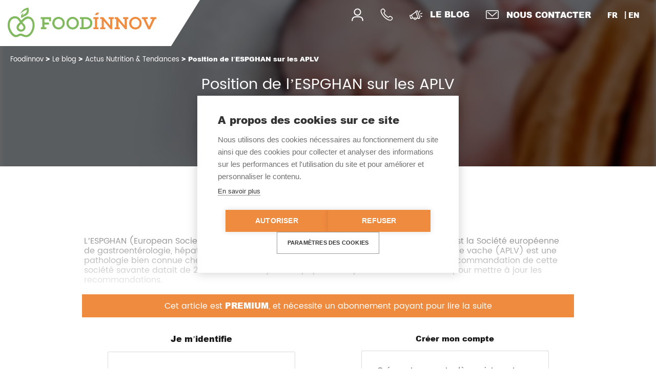

--- FILE ---
content_type: text/html; charset=UTF-8
request_url: https://foodinnov.fr/position-de-lespghan-sur-les-aplv/
body_size: 17344
content:
<!DOCTYPE html>
<html dir="ltr" lang="fr-FR" prefix="og: https://ogp.me/ns#" class="no-js no-svg">
<head>
<meta charset="UTF-8">
<meta name="viewport" content="width=device-width, initial-scale=1">
<meta http-equiv="Pragma" content="no-cache" />

<link rel="profile" href="http://gmpg.org/xfn/11">
<link rel="icon" type="image/png" href="https://foodinnov.fr/wp-content/themes/FoodinnovGroup/images/favicon.png" />

<!--[if lt IE 9]>
<script src="https://foodinnov.fr/wp-content/themes/FoodinnovGroup/js/html5.js"></script>
<![endif]-->
<title>Position de l’ESPGHAN sur les APLV | Foodinnov</title>

		<!-- All in One SEO 4.9.0 - aioseo.com -->
	<meta name="description" content="L&#039;ESPGHAN (European Society for Paediatric Gastroenterology, Hepatology and Nutrition) est la Société européenne de gastroentérologie, hépatologie et nutrition pédiatrique. L&#039;allergie aux protéines de lait de vache (APLV) est une pathologie bien connue chez le nourrisson qui disparait souvent avec l&#039;âge. La dernière recommandation de cette société savante datait de 2012. Un nouveau position paper a" />
	<meta name="robots" content="max-image-preview:large" />
	<meta name="author" content="Marine Fontes"/>
	<meta name="google-site-verification" content="fdTzUo6eOb6PKw2qPUNOVthSh8aB0cIUfUt_Ly1yAl8" />
	<link rel="canonical" href="https://foodinnov.fr/position-de-lespghan-sur-les-aplv/" />
	<meta name="generator" content="All in One SEO (AIOSEO) 4.9.0" />
		<meta property="og:locale" content="fr_FR" />
		<meta property="og:site_name" content="Foodinnov Group" />
		<meta property="og:type" content="article" />
		<meta property="og:title" content="Position de l’ESPGHAN sur les APLV | Foodinnov" />
		<meta property="og:description" content="L&#039;ESPGHAN (European Society for Paediatric Gastroenterology, Hepatology and Nutrition) est la Société européenne de gastroentérologie, hépatologie et nutrition pédiatrique. L&#039;allergie aux protéines de lait de vache (APLV) est une pathologie bien connue chez le nourrisson qui disparait souvent avec l&#039;âge. La dernière recommandation de cette société savante datait de 2012. Un nouveau position paper a" />
		<meta property="og:url" content="https://foodinnov.fr/position-de-lespghan-sur-les-aplv/" />
		<meta property="og:image" content="https://foodinnov.fr/wp-content/uploads/2023/08/bb.png" />
		<meta property="og:image:secure_url" content="https://foodinnov.fr/wp-content/uploads/2023/08/bb.png" />
		<meta property="og:image:width" content="991" />
		<meta property="og:image:height" content="660" />
		<meta property="article:published_time" content="2023-08-01T09:43:17+00:00" />
		<meta property="article:modified_time" content="2023-08-01T09:43:27+00:00" />
		<meta name="twitter:card" content="summary" />
		<meta name="twitter:title" content="Position de l’ESPGHAN sur les APLV | Foodinnov" />
		<meta name="twitter:description" content="L&#039;ESPGHAN (European Society for Paediatric Gastroenterology, Hepatology and Nutrition) est la Société européenne de gastroentérologie, hépatologie et nutrition pédiatrique. L&#039;allergie aux protéines de lait de vache (APLV) est une pathologie bien connue chez le nourrisson qui disparait souvent avec l&#039;âge. La dernière recommandation de cette société savante datait de 2012. Un nouveau position paper a" />
		<meta name="twitter:image" content="https://foodinnov.fr/wp-content/uploads/2023/08/bb.png" />
		<script type="application/ld+json" class="aioseo-schema">
			{"@context":"https:\/\/schema.org","@graph":[{"@type":"Article","@id":"https:\/\/foodinnov.fr\/position-de-lespghan-sur-les-aplv\/#article","name":"Position de l\u2019ESPGHAN sur les APLV | Foodinnov","headline":"Position de l&#8217;ESPGHAN sur les APLV","author":{"@id":"https:\/\/foodinnov.fr\/author\/mfontes\/#author"},"publisher":{"@id":"https:\/\/foodinnov.fr\/#organization"},"image":{"@type":"ImageObject","url":"https:\/\/i0.wp.com\/foodinnov.fr\/wp-content\/uploads\/2023\/08\/bb.png?fit=991%2C660&ssl=1","width":991,"height":660},"datePublished":"2023-08-01T11:43:17+02:00","dateModified":"2023-08-01T11:43:27+02:00","inLanguage":"fr-FR","mainEntityOfPage":{"@id":"https:\/\/foodinnov.fr\/position-de-lespghan-sur-les-aplv\/#webpage"},"isPartOf":{"@id":"https:\/\/foodinnov.fr\/position-de-lespghan-sur-les-aplv\/#webpage"},"articleSection":"Actus Nutrition &amp; Tendances, Le blog, Fran\u00e7ais, premium"},{"@type":"BreadcrumbList","@id":"https:\/\/foodinnov.fr\/position-de-lespghan-sur-les-aplv\/#breadcrumblist","itemListElement":[{"@type":"ListItem","@id":"https:\/\/foodinnov.fr#listItem","position":1,"name":"Home","item":"https:\/\/foodinnov.fr","nextItem":{"@type":"ListItem","@id":"https:\/\/foodinnov.fr\/category\/le-blog\/#listItem","name":"Le blog"}},{"@type":"ListItem","@id":"https:\/\/foodinnov.fr\/category\/le-blog\/#listItem","position":2,"name":"Le blog","item":"https:\/\/foodinnov.fr\/category\/le-blog\/","nextItem":{"@type":"ListItem","@id":"https:\/\/foodinnov.fr\/category\/le-blog\/actus-nutrition\/#listItem","name":"Actus Nutrition &amp; Tendances"},"previousItem":{"@type":"ListItem","@id":"https:\/\/foodinnov.fr#listItem","name":"Home"}},{"@type":"ListItem","@id":"https:\/\/foodinnov.fr\/category\/le-blog\/actus-nutrition\/#listItem","position":3,"name":"Actus Nutrition &amp; Tendances","item":"https:\/\/foodinnov.fr\/category\/le-blog\/actus-nutrition\/","nextItem":{"@type":"ListItem","@id":"https:\/\/foodinnov.fr\/position-de-lespghan-sur-les-aplv\/#listItem","name":"Position de l&#8217;ESPGHAN sur les APLV"},"previousItem":{"@type":"ListItem","@id":"https:\/\/foodinnov.fr\/category\/le-blog\/#listItem","name":"Le blog"}},{"@type":"ListItem","@id":"https:\/\/foodinnov.fr\/position-de-lespghan-sur-les-aplv\/#listItem","position":4,"name":"Position de l&#8217;ESPGHAN sur les APLV","previousItem":{"@type":"ListItem","@id":"https:\/\/foodinnov.fr\/category\/le-blog\/actus-nutrition\/#listItem","name":"Actus Nutrition &amp; Tendances"}}]},{"@type":"Organization","@id":"https:\/\/foodinnov.fr\/#organization","name":"Agence Kal\u00e9lia","description":"Leader fran\u00e7ais en innovation et R&D alimentaire","url":"https:\/\/foodinnov.fr\/"},{"@type":"Person","@id":"https:\/\/foodinnov.fr\/author\/mfontes\/#author","url":"https:\/\/foodinnov.fr\/author\/mfontes\/","name":"Marine Fontes"},{"@type":"WebPage","@id":"https:\/\/foodinnov.fr\/position-de-lespghan-sur-les-aplv\/#webpage","url":"https:\/\/foodinnov.fr\/position-de-lespghan-sur-les-aplv\/","name":"Position de l\u2019ESPGHAN sur les APLV | Foodinnov","description":"L'ESPGHAN (European Society for Paediatric Gastroenterology, Hepatology and Nutrition) est la Soci\u00e9t\u00e9 europ\u00e9enne de gastroent\u00e9rologie, h\u00e9patologie et nutrition p\u00e9diatrique. L'allergie aux prot\u00e9ines de lait de vache (APLV) est une pathologie bien connue chez le nourrisson qui disparait souvent avec l'\u00e2ge. La derni\u00e8re recommandation de cette soci\u00e9t\u00e9 savante datait de 2012. Un nouveau position paper a","inLanguage":"fr-FR","isPartOf":{"@id":"https:\/\/foodinnov.fr\/#website"},"breadcrumb":{"@id":"https:\/\/foodinnov.fr\/position-de-lespghan-sur-les-aplv\/#breadcrumblist"},"author":{"@id":"https:\/\/foodinnov.fr\/author\/mfontes\/#author"},"creator":{"@id":"https:\/\/foodinnov.fr\/author\/mfontes\/#author"},"image":{"@type":"ImageObject","url":"https:\/\/i0.wp.com\/foodinnov.fr\/wp-content\/uploads\/2023\/08\/bb.png?fit=991%2C660&ssl=1","@id":"https:\/\/foodinnov.fr\/position-de-lespghan-sur-les-aplv\/#mainImage","width":991,"height":660},"primaryImageOfPage":{"@id":"https:\/\/foodinnov.fr\/position-de-lespghan-sur-les-aplv\/#mainImage"},"datePublished":"2023-08-01T11:43:17+02:00","dateModified":"2023-08-01T11:43:27+02:00"},{"@type":"WebSite","@id":"https:\/\/foodinnov.fr\/#website","url":"https:\/\/foodinnov.fr\/","name":"Foodinnov","description":"Leader fran\u00e7ais en innovation et R&D alimentaire","inLanguage":"fr-FR","publisher":{"@id":"https:\/\/foodinnov.fr\/#organization"}}]}
		</script>
		<!-- All in One SEO -->

<link rel='dns-prefetch' href='//stats.wp.com' />
<link rel='preconnect' href='//c0.wp.com' />
<link rel='preconnect' href='//i0.wp.com' />
<style id='wp-img-auto-sizes-contain-inline-css' type='text/css'>
img:is([sizes=auto i],[sizes^="auto," i]){contain-intrinsic-size:3000px 1500px}
/*# sourceURL=wp-img-auto-sizes-contain-inline-css */
</style>
<style id='wp-emoji-styles-inline-css' type='text/css'>

	img.wp-smiley, img.emoji {
		display: inline !important;
		border: none !important;
		box-shadow: none !important;
		height: 1em !important;
		width: 1em !important;
		margin: 0 0.07em !important;
		vertical-align: -0.1em !important;
		background: none !important;
		padding: 0 !important;
	}
/*# sourceURL=wp-emoji-styles-inline-css */
</style>
<style id='wp-block-library-inline-css' type='text/css'>
:root{--wp-block-synced-color:#7a00df;--wp-block-synced-color--rgb:122,0,223;--wp-bound-block-color:var(--wp-block-synced-color);--wp-editor-canvas-background:#ddd;--wp-admin-theme-color:#007cba;--wp-admin-theme-color--rgb:0,124,186;--wp-admin-theme-color-darker-10:#006ba1;--wp-admin-theme-color-darker-10--rgb:0,107,160.5;--wp-admin-theme-color-darker-20:#005a87;--wp-admin-theme-color-darker-20--rgb:0,90,135;--wp-admin-border-width-focus:2px}@media (min-resolution:192dpi){:root{--wp-admin-border-width-focus:1.5px}}.wp-element-button{cursor:pointer}:root .has-very-light-gray-background-color{background-color:#eee}:root .has-very-dark-gray-background-color{background-color:#313131}:root .has-very-light-gray-color{color:#eee}:root .has-very-dark-gray-color{color:#313131}:root .has-vivid-green-cyan-to-vivid-cyan-blue-gradient-background{background:linear-gradient(135deg,#00d084,#0693e3)}:root .has-purple-crush-gradient-background{background:linear-gradient(135deg,#34e2e4,#4721fb 50%,#ab1dfe)}:root .has-hazy-dawn-gradient-background{background:linear-gradient(135deg,#faaca8,#dad0ec)}:root .has-subdued-olive-gradient-background{background:linear-gradient(135deg,#fafae1,#67a671)}:root .has-atomic-cream-gradient-background{background:linear-gradient(135deg,#fdd79a,#004a59)}:root .has-nightshade-gradient-background{background:linear-gradient(135deg,#330968,#31cdcf)}:root .has-midnight-gradient-background{background:linear-gradient(135deg,#020381,#2874fc)}:root{--wp--preset--font-size--normal:16px;--wp--preset--font-size--huge:42px}.has-regular-font-size{font-size:1em}.has-larger-font-size{font-size:2.625em}.has-normal-font-size{font-size:var(--wp--preset--font-size--normal)}.has-huge-font-size{font-size:var(--wp--preset--font-size--huge)}.has-text-align-center{text-align:center}.has-text-align-left{text-align:left}.has-text-align-right{text-align:right}.has-fit-text{white-space:nowrap!important}#end-resizable-editor-section{display:none}.aligncenter{clear:both}.items-justified-left{justify-content:flex-start}.items-justified-center{justify-content:center}.items-justified-right{justify-content:flex-end}.items-justified-space-between{justify-content:space-between}.screen-reader-text{border:0;clip-path:inset(50%);height:1px;margin:-1px;overflow:hidden;padding:0;position:absolute;width:1px;word-wrap:normal!important}.screen-reader-text:focus{background-color:#ddd;clip-path:none;color:#444;display:block;font-size:1em;height:auto;left:5px;line-height:normal;padding:15px 23px 14px;text-decoration:none;top:5px;width:auto;z-index:100000}html :where(.has-border-color){border-style:solid}html :where([style*=border-top-color]){border-top-style:solid}html :where([style*=border-right-color]){border-right-style:solid}html :where([style*=border-bottom-color]){border-bottom-style:solid}html :where([style*=border-left-color]){border-left-style:solid}html :where([style*=border-width]){border-style:solid}html :where([style*=border-top-width]){border-top-style:solid}html :where([style*=border-right-width]){border-right-style:solid}html :where([style*=border-bottom-width]){border-bottom-style:solid}html :where([style*=border-left-width]){border-left-style:solid}html :where(img[class*=wp-image-]){height:auto;max-width:100%}:where(figure){margin:0 0 1em}html :where(.is-position-sticky){--wp-admin--admin-bar--position-offset:var(--wp-admin--admin-bar--height,0px)}@media screen and (max-width:600px){html :where(.is-position-sticky){--wp-admin--admin-bar--position-offset:0px}}

/*# sourceURL=wp-block-library-inline-css */
</style><style id='global-styles-inline-css' type='text/css'>
:root{--wp--preset--aspect-ratio--square: 1;--wp--preset--aspect-ratio--4-3: 4/3;--wp--preset--aspect-ratio--3-4: 3/4;--wp--preset--aspect-ratio--3-2: 3/2;--wp--preset--aspect-ratio--2-3: 2/3;--wp--preset--aspect-ratio--16-9: 16/9;--wp--preset--aspect-ratio--9-16: 9/16;--wp--preset--color--black: #000000;--wp--preset--color--cyan-bluish-gray: #abb8c3;--wp--preset--color--white: #ffffff;--wp--preset--color--pale-pink: #f78da7;--wp--preset--color--vivid-red: #cf2e2e;--wp--preset--color--luminous-vivid-orange: #ff6900;--wp--preset--color--luminous-vivid-amber: #fcb900;--wp--preset--color--light-green-cyan: #7bdcb5;--wp--preset--color--vivid-green-cyan: #00d084;--wp--preset--color--pale-cyan-blue: #8ed1fc;--wp--preset--color--vivid-cyan-blue: #0693e3;--wp--preset--color--vivid-purple: #9b51e0;--wp--preset--gradient--vivid-cyan-blue-to-vivid-purple: linear-gradient(135deg,rgb(6,147,227) 0%,rgb(155,81,224) 100%);--wp--preset--gradient--light-green-cyan-to-vivid-green-cyan: linear-gradient(135deg,rgb(122,220,180) 0%,rgb(0,208,130) 100%);--wp--preset--gradient--luminous-vivid-amber-to-luminous-vivid-orange: linear-gradient(135deg,rgb(252,185,0) 0%,rgb(255,105,0) 100%);--wp--preset--gradient--luminous-vivid-orange-to-vivid-red: linear-gradient(135deg,rgb(255,105,0) 0%,rgb(207,46,46) 100%);--wp--preset--gradient--very-light-gray-to-cyan-bluish-gray: linear-gradient(135deg,rgb(238,238,238) 0%,rgb(169,184,195) 100%);--wp--preset--gradient--cool-to-warm-spectrum: linear-gradient(135deg,rgb(74,234,220) 0%,rgb(151,120,209) 20%,rgb(207,42,186) 40%,rgb(238,44,130) 60%,rgb(251,105,98) 80%,rgb(254,248,76) 100%);--wp--preset--gradient--blush-light-purple: linear-gradient(135deg,rgb(255,206,236) 0%,rgb(152,150,240) 100%);--wp--preset--gradient--blush-bordeaux: linear-gradient(135deg,rgb(254,205,165) 0%,rgb(254,45,45) 50%,rgb(107,0,62) 100%);--wp--preset--gradient--luminous-dusk: linear-gradient(135deg,rgb(255,203,112) 0%,rgb(199,81,192) 50%,rgb(65,88,208) 100%);--wp--preset--gradient--pale-ocean: linear-gradient(135deg,rgb(255,245,203) 0%,rgb(182,227,212) 50%,rgb(51,167,181) 100%);--wp--preset--gradient--electric-grass: linear-gradient(135deg,rgb(202,248,128) 0%,rgb(113,206,126) 100%);--wp--preset--gradient--midnight: linear-gradient(135deg,rgb(2,3,129) 0%,rgb(40,116,252) 100%);--wp--preset--font-size--small: 13px;--wp--preset--font-size--medium: 20px;--wp--preset--font-size--large: 36px;--wp--preset--font-size--x-large: 42px;--wp--preset--spacing--20: 0.44rem;--wp--preset--spacing--30: 0.67rem;--wp--preset--spacing--40: 1rem;--wp--preset--spacing--50: 1.5rem;--wp--preset--spacing--60: 2.25rem;--wp--preset--spacing--70: 3.38rem;--wp--preset--spacing--80: 5.06rem;--wp--preset--shadow--natural: 6px 6px 9px rgba(0, 0, 0, 0.2);--wp--preset--shadow--deep: 12px 12px 50px rgba(0, 0, 0, 0.4);--wp--preset--shadow--sharp: 6px 6px 0px rgba(0, 0, 0, 0.2);--wp--preset--shadow--outlined: 6px 6px 0px -3px rgb(255, 255, 255), 6px 6px rgb(0, 0, 0);--wp--preset--shadow--crisp: 6px 6px 0px rgb(0, 0, 0);}:where(.is-layout-flex){gap: 0.5em;}:where(.is-layout-grid){gap: 0.5em;}body .is-layout-flex{display: flex;}.is-layout-flex{flex-wrap: wrap;align-items: center;}.is-layout-flex > :is(*, div){margin: 0;}body .is-layout-grid{display: grid;}.is-layout-grid > :is(*, div){margin: 0;}:where(.wp-block-columns.is-layout-flex){gap: 2em;}:where(.wp-block-columns.is-layout-grid){gap: 2em;}:where(.wp-block-post-template.is-layout-flex){gap: 1.25em;}:where(.wp-block-post-template.is-layout-grid){gap: 1.25em;}.has-black-color{color: var(--wp--preset--color--black) !important;}.has-cyan-bluish-gray-color{color: var(--wp--preset--color--cyan-bluish-gray) !important;}.has-white-color{color: var(--wp--preset--color--white) !important;}.has-pale-pink-color{color: var(--wp--preset--color--pale-pink) !important;}.has-vivid-red-color{color: var(--wp--preset--color--vivid-red) !important;}.has-luminous-vivid-orange-color{color: var(--wp--preset--color--luminous-vivid-orange) !important;}.has-luminous-vivid-amber-color{color: var(--wp--preset--color--luminous-vivid-amber) !important;}.has-light-green-cyan-color{color: var(--wp--preset--color--light-green-cyan) !important;}.has-vivid-green-cyan-color{color: var(--wp--preset--color--vivid-green-cyan) !important;}.has-pale-cyan-blue-color{color: var(--wp--preset--color--pale-cyan-blue) !important;}.has-vivid-cyan-blue-color{color: var(--wp--preset--color--vivid-cyan-blue) !important;}.has-vivid-purple-color{color: var(--wp--preset--color--vivid-purple) !important;}.has-black-background-color{background-color: var(--wp--preset--color--black) !important;}.has-cyan-bluish-gray-background-color{background-color: var(--wp--preset--color--cyan-bluish-gray) !important;}.has-white-background-color{background-color: var(--wp--preset--color--white) !important;}.has-pale-pink-background-color{background-color: var(--wp--preset--color--pale-pink) !important;}.has-vivid-red-background-color{background-color: var(--wp--preset--color--vivid-red) !important;}.has-luminous-vivid-orange-background-color{background-color: var(--wp--preset--color--luminous-vivid-orange) !important;}.has-luminous-vivid-amber-background-color{background-color: var(--wp--preset--color--luminous-vivid-amber) !important;}.has-light-green-cyan-background-color{background-color: var(--wp--preset--color--light-green-cyan) !important;}.has-vivid-green-cyan-background-color{background-color: var(--wp--preset--color--vivid-green-cyan) !important;}.has-pale-cyan-blue-background-color{background-color: var(--wp--preset--color--pale-cyan-blue) !important;}.has-vivid-cyan-blue-background-color{background-color: var(--wp--preset--color--vivid-cyan-blue) !important;}.has-vivid-purple-background-color{background-color: var(--wp--preset--color--vivid-purple) !important;}.has-black-border-color{border-color: var(--wp--preset--color--black) !important;}.has-cyan-bluish-gray-border-color{border-color: var(--wp--preset--color--cyan-bluish-gray) !important;}.has-white-border-color{border-color: var(--wp--preset--color--white) !important;}.has-pale-pink-border-color{border-color: var(--wp--preset--color--pale-pink) !important;}.has-vivid-red-border-color{border-color: var(--wp--preset--color--vivid-red) !important;}.has-luminous-vivid-orange-border-color{border-color: var(--wp--preset--color--luminous-vivid-orange) !important;}.has-luminous-vivid-amber-border-color{border-color: var(--wp--preset--color--luminous-vivid-amber) !important;}.has-light-green-cyan-border-color{border-color: var(--wp--preset--color--light-green-cyan) !important;}.has-vivid-green-cyan-border-color{border-color: var(--wp--preset--color--vivid-green-cyan) !important;}.has-pale-cyan-blue-border-color{border-color: var(--wp--preset--color--pale-cyan-blue) !important;}.has-vivid-cyan-blue-border-color{border-color: var(--wp--preset--color--vivid-cyan-blue) !important;}.has-vivid-purple-border-color{border-color: var(--wp--preset--color--vivid-purple) !important;}.has-vivid-cyan-blue-to-vivid-purple-gradient-background{background: var(--wp--preset--gradient--vivid-cyan-blue-to-vivid-purple) !important;}.has-light-green-cyan-to-vivid-green-cyan-gradient-background{background: var(--wp--preset--gradient--light-green-cyan-to-vivid-green-cyan) !important;}.has-luminous-vivid-amber-to-luminous-vivid-orange-gradient-background{background: var(--wp--preset--gradient--luminous-vivid-amber-to-luminous-vivid-orange) !important;}.has-luminous-vivid-orange-to-vivid-red-gradient-background{background: var(--wp--preset--gradient--luminous-vivid-orange-to-vivid-red) !important;}.has-very-light-gray-to-cyan-bluish-gray-gradient-background{background: var(--wp--preset--gradient--very-light-gray-to-cyan-bluish-gray) !important;}.has-cool-to-warm-spectrum-gradient-background{background: var(--wp--preset--gradient--cool-to-warm-spectrum) !important;}.has-blush-light-purple-gradient-background{background: var(--wp--preset--gradient--blush-light-purple) !important;}.has-blush-bordeaux-gradient-background{background: var(--wp--preset--gradient--blush-bordeaux) !important;}.has-luminous-dusk-gradient-background{background: var(--wp--preset--gradient--luminous-dusk) !important;}.has-pale-ocean-gradient-background{background: var(--wp--preset--gradient--pale-ocean) !important;}.has-electric-grass-gradient-background{background: var(--wp--preset--gradient--electric-grass) !important;}.has-midnight-gradient-background{background: var(--wp--preset--gradient--midnight) !important;}.has-small-font-size{font-size: var(--wp--preset--font-size--small) !important;}.has-medium-font-size{font-size: var(--wp--preset--font-size--medium) !important;}.has-large-font-size{font-size: var(--wp--preset--font-size--large) !important;}.has-x-large-font-size{font-size: var(--wp--preset--font-size--x-large) !important;}
/*# sourceURL=global-styles-inline-css */
</style>

<style id='classic-theme-styles-inline-css' type='text/css'>
/*! This file is auto-generated */
.wp-block-button__link{color:#fff;background-color:#32373c;border-radius:9999px;box-shadow:none;text-decoration:none;padding:calc(.667em + 2px) calc(1.333em + 2px);font-size:1.125em}.wp-block-file__button{background:#32373c;color:#fff;text-decoration:none}
/*# sourceURL=/wp-includes/css/classic-themes.min.css */
</style>
<link rel='stylesheet' id='awsm-ead-public-css' href='https://foodinnov.fr/wp-content/plugins/embed-any-document/css/embed-public.min.css?ver=2.7.8' type='text/css' media='all' />
<link rel='stylesheet' id='contact-form-7-css' href='https://foodinnov.fr/wp-content/plugins/contact-form-7/includes/css/styles.css?ver=6.1.3' type='text/css' media='all' />
<link rel='stylesheet' id='wpcf7-redirect-script-frontend-css' href='https://foodinnov.fr/wp-content/plugins/wpcf7-redirect/build/assets/frontend-script.css?ver=2c532d7e2be36f6af233' type='text/css' media='all' />
<link rel='stylesheet' id='font-awesome-css' href='https://foodinnov.fr/wp-content/themes/FoodinnovGroup/fonts/font-awesome/font-awesome.css?ver=6.9' type='text/css' media='all' />
<link rel='stylesheet' id='arial-css' href='https://foodinnov.fr/wp-content/themes/FoodinnovGroup/fonts/arial/Arial.css?ver=6.9' type='text/css' media='all' />
<link rel='stylesheet' id='poppins-css' href='https://foodinnov.fr/wp-content/themes/FoodinnovGroup/fonts/poppins/Poppins.css?ver=6.9' type='text/css' media='all' />
<link rel='stylesheet' id='bunita-css' href='https://foodinnov.fr/wp-content/themes/FoodinnovGroup/fonts/bunita/bunita.css?ver=6.9' type='text/css' media='all' />
<link rel='stylesheet' id='animate-css' href='https://foodinnov.fr/wp-content/themes/FoodinnovGroup/css/animate.css?ver=6.9' type='text/css' media='all' />
<link rel='stylesheet' id='odome-css' href='https://foodinnov.fr/wp-content/themes/FoodinnovGroup/css/odometer-theme-default.css?ver=6.9' type='text/css' media='all' />
<link rel='stylesheet' id='odomeminimal-css' href='https://foodinnov.fr/wp-content/themes/FoodinnovGroup/css/odometer-theme-minimal.css?ver=6.9' type='text/css' media='all' />
<link rel='stylesheet' id='OwlCarousel-css' href='https://foodinnov.fr/wp-content/themes/FoodinnovGroup/css/owl.carousel.css?ver=6.9' type='text/css' media='all' />
<link rel='stylesheet' id='bootstrap-reboot-css' href='https://foodinnov.fr/wp-content/themes/FoodinnovGroup/css/bootstrap-reboot.min.css?ver=6.9' type='text/css' media='all' />
<link rel='stylesheet' id='bootstrap-css' href='https://foodinnov.fr/wp-content/themes/FoodinnovGroup/css/bootstrap.min.css?ver=6.9' type='text/css' media='all' />
<link rel='stylesheet' id='bootstrap-grid-css' href='https://foodinnov.fr/wp-content/themes/FoodinnovGroup/css/bootstrap-grid.min.css?ver=6.9' type='text/css' media='all' />
<link rel='stylesheet' id='style-css' href='https://foodinnov.fr/wp-content/themes/FoodinnovGroup/style.css?ver=6.9' type='text/css' media='all' />
<link rel='stylesheet' id='style-min-css' href='https://foodinnov.fr/wp-content/themes/FoodinnovGroup/dist/css/style.min.css?ver=6.9' type='text/css' media='all' />
<link rel='stylesheet' id='print-css' href='https://foodinnov.fr/wp-content/themes/FoodinnovGroup/print.css?ver=6.9' type='text/css' media='all' />
<link rel='stylesheet' id='custom-large-css' href='https://foodinnov.fr/wp-content/themes/FoodinnovGroup/css/custom.css?ver=6.9' type='text/css' media='all' />
<link rel='stylesheet' id='style-amine-css' href='https://foodinnov.fr/wp-content/themes/FoodinnovGroup/amine/style.css?ver=6.9' type='text/css' media='all' />
<link rel='stylesheet' id='cf7cf-style-css' href='https://foodinnov.fr/wp-content/plugins/cf7-conditional-fields/style.css?ver=2.6.6' type='text/css' media='all' />
<link rel='stylesheet' id='um_modal-css' href='https://foodinnov.fr/wp-content/plugins/ultimate-member/assets/css/um-modal.min.css?ver=2.10.6' type='text/css' media='all' />
<link rel='stylesheet' id='um_ui-css' href='https://foodinnov.fr/wp-content/plugins/ultimate-member/assets/libs/jquery-ui/jquery-ui.min.css?ver=1.13.2' type='text/css' media='all' />
<link rel='stylesheet' id='um_tipsy-css' href='https://foodinnov.fr/wp-content/plugins/ultimate-member/assets/libs/tipsy/tipsy.min.css?ver=1.0.0a' type='text/css' media='all' />
<link rel='stylesheet' id='um_raty-css' href='https://foodinnov.fr/wp-content/plugins/ultimate-member/assets/libs/raty/um-raty.min.css?ver=2.6.0' type='text/css' media='all' />
<link rel='stylesheet' id='select2-css' href='https://foodinnov.fr/wp-content/plugins/ultimate-member/assets/libs/select2/select2.min.css?ver=4.0.13' type='text/css' media='all' />
<link rel='stylesheet' id='um_fileupload-css' href='https://foodinnov.fr/wp-content/plugins/ultimate-member/assets/css/um-fileupload.min.css?ver=2.10.6' type='text/css' media='all' />
<link rel='stylesheet' id='um_confirm-css' href='https://foodinnov.fr/wp-content/plugins/ultimate-member/assets/libs/um-confirm/um-confirm.min.css?ver=1.0' type='text/css' media='all' />
<link rel='stylesheet' id='um_datetime-css' href='https://foodinnov.fr/wp-content/plugins/ultimate-member/assets/libs/pickadate/default.min.css?ver=3.6.2' type='text/css' media='all' />
<link rel='stylesheet' id='um_datetime_date-css' href='https://foodinnov.fr/wp-content/plugins/ultimate-member/assets/libs/pickadate/default.date.min.css?ver=3.6.2' type='text/css' media='all' />
<link rel='stylesheet' id='um_datetime_time-css' href='https://foodinnov.fr/wp-content/plugins/ultimate-member/assets/libs/pickadate/default.time.min.css?ver=3.6.2' type='text/css' media='all' />
<link rel='stylesheet' id='um_fonticons_ii-css' href='https://foodinnov.fr/wp-content/plugins/ultimate-member/assets/libs/legacy/fonticons/fonticons-ii.min.css?ver=2.10.6' type='text/css' media='all' />
<link rel='stylesheet' id='um_fonticons_fa-css' href='https://foodinnov.fr/wp-content/plugins/ultimate-member/assets/libs/legacy/fonticons/fonticons-fa.min.css?ver=2.10.6' type='text/css' media='all' />
<link rel='stylesheet' id='um_fontawesome-css' href='https://foodinnov.fr/wp-content/plugins/ultimate-member/assets/css/um-fontawesome.min.css?ver=6.5.2' type='text/css' media='all' />
<link rel='stylesheet' id='um_common-css' href='https://foodinnov.fr/wp-content/plugins/ultimate-member/assets/css/common.min.css?ver=2.10.6' type='text/css' media='all' />
<link rel='stylesheet' id='um_responsive-css' href='https://foodinnov.fr/wp-content/plugins/ultimate-member/assets/css/um-responsive.min.css?ver=2.10.6' type='text/css' media='all' />
<link rel='stylesheet' id='um_styles-css' href='https://foodinnov.fr/wp-content/plugins/ultimate-member/assets/css/um-styles.min.css?ver=2.10.6' type='text/css' media='all' />
<link rel='stylesheet' id='um_crop-css' href='https://foodinnov.fr/wp-content/plugins/ultimate-member/assets/libs/cropper/cropper.min.css?ver=1.6.1' type='text/css' media='all' />
<link rel='stylesheet' id='um_profile-css' href='https://foodinnov.fr/wp-content/plugins/ultimate-member/assets/css/um-profile.min.css?ver=2.10.6' type='text/css' media='all' />
<link rel='stylesheet' id='um_account-css' href='https://foodinnov.fr/wp-content/plugins/ultimate-member/assets/css/um-account.min.css?ver=2.10.6' type='text/css' media='all' />
<link rel='stylesheet' id='um_misc-css' href='https://foodinnov.fr/wp-content/plugins/ultimate-member/assets/css/um-misc.min.css?ver=2.10.6' type='text/css' media='all' />
<link rel='stylesheet' id='um_default_css-css' href='https://foodinnov.fr/wp-content/plugins/ultimate-member/assets/css/um-old-default.min.css?ver=2.10.6' type='text/css' media='all' />
<script type="text/javascript" src="https://c0.wp.com/c/6.9/wp-includes/js/jquery/jquery.min.js" id="jquery-core-js"></script>
<script type="text/javascript" src="https://c0.wp.com/c/6.9/wp-includes/js/jquery/jquery-migrate.min.js" id="jquery-migrate-js"></script>
<script type="text/javascript" src="https://foodinnov.fr/wp-content/plugins/embed-office-viewer/assets/js/script.js?ver=6.9" id="eov-js"></script>
<script type="text/javascript" src="https://foodinnov.fr/wp-content/themes/FoodinnovGroup/js/modernizr.js?ver=6.9" id="modernizr-js"></script>
<script type="text/javascript" src="https://foodinnov.fr/wp-content/themes/FoodinnovGroup/js/classie.js?ver=6.9" id="classie-js"></script>
<script type="text/javascript" src="https://foodinnov.fr/wp-content/themes/FoodinnovGroup/js/owl.carousel.js?ver=6.9" id="owlcarousel-js"></script>
<script type="text/javascript" src="https://foodinnov.fr/wp-content/themes/FoodinnovGroup/js/odometer.js?ver=6.9" id="odometer-js"></script>
<script type="text/javascript" src="https://foodinnov.fr/wp-content/themes/FoodinnovGroup/js/anime.js?ver=6.9" id="anime-js"></script>
<script type="text/javascript" src="https://foodinnov.fr/wp-content/themes/FoodinnovGroup/js/popper.js?ver=6.9" id="popper-js"></script>
<script type="text/javascript" src="https://foodinnov.fr/wp-content/themes/FoodinnovGroup/js/utils.js?ver=6.9" id="tools-js"></script>
<script type="text/javascript" src="https://foodinnov.fr/wp-content/themes/FoodinnovGroup/js/tether.js?ver=6.9" id="tether-js"></script>
<script type="text/javascript" src="https://foodinnov.fr/wp-content/themes/FoodinnovGroup/js/imagesloaded.min.js?ver=6.9" id="imgLoaded-js"></script>
<script type="text/javascript" src="https://foodinnov.fr/wp-content/themes/FoodinnovGroup/js/isotope.min.js?ver=6.9" id="isotop-js"></script>
<script type="text/javascript" src="https://foodinnov.fr/wp-content/themes/FoodinnovGroup/js/bootstrap.min.js?ver=6.9" id="bootstrap-js"></script>
<script type="text/javascript" src="https://foodinnov.fr/wp-content/themes/FoodinnovGroup/js/custom.js?ver=6.9" id="custom-js"></script>
<script type="text/javascript" id="main-js-extra">
/* <![CDATA[ */
var WPURLS = {"siteURL":"https://foodinnov.fr","themeURL":"https://foodinnov.fr/wp-content/themes/FoodinnovGroup","ajaxURL":"https://foodinnov.fr/wp-admin/admin-ajax.php"};
//# sourceURL=main-js-extra
/* ]]> */
</script>
<script type="text/javascript" src="https://foodinnov.fr/wp-content/themes/FoodinnovGroup/src/js/main.js?ver=6.9" id="main-js"></script>
<script type="text/javascript" src="https://foodinnov.fr/wp-content/themes/FoodinnovGroup/amine/main.js?ver=6.9" id="amine-js"></script>
<script type="text/javascript" src="https://foodinnov.fr/wp-content/plugins/ultimate-member/assets/js/um-gdpr.min.js?ver=2.10.6" id="um-gdpr-js"></script>
<link rel="https://api.w.org/" href="https://foodinnov.fr/wp-json/" /><link rel="alternate" title="JSON" type="application/json" href="https://foodinnov.fr/wp-json/wp/v2/posts/68528" /><link rel="EditURI" type="application/rsd+xml" title="RSD" href="https://foodinnov.fr/xmlrpc.php?rsd" />
<link rel='shortlink' href='https://foodinnov.fr/?p=68528' />
	<style>img#wpstats{display:none}</style>
		
<!-- Google Tag Manager -->
<script>(function(w,d,s,l,i){w[l]=w[l]||[];w[l].push({'gtm.start':
new Date().getTime(),event:'gtm.js'});var f=d.getElementsByTagName(s)[0],
j=d.createElement(s),dl=l!='dataLayer'?'&l='+l:'';j.async=true;j.src=
'https://www.googletagmanager.com/gtm.js?id='+i+dl;f.parentNode.insertBefore(j,f);
})(window,document,'script','dataLayer','GTM-PF2MZLC');</script>
<!-- End Google Tag Manager -->
</head>

<body class="wp-singular post-template-default single single-post postid-68528 single-format-standard wp-theme-FoodinnovGroup jdf_environment_production jdf_environment_server_client" >
<!-- Google Tag Manager (noscript) -->
<noscript><iframe src="https://www.googletagmanager.com/ns.html?id=GTM-PF2MZLC"
height="0" width="0" style="display:none;visibility:hidden"></iframe></noscript>
<!-- End Google Tag Manager (noscript) -->

<div id="page" class="site lang-fr">


	<div class="overlayFull"></div>

	<header id="masthead" class="site-header" role="banner">
		<div class="site-branding">

							<div class="containerHead">
					<div class="headStick">
						<p class="site-title logo-head"><a href="https://foodinnov.fr/" rel="home"><img src="https://foodinnov.fr/wp-content/themes/FoodinnovGroup/images/svg/logo_footerinnovgroup_long.svg" alt="Logo Foodinnov Group"></a></p>

						<section class="toolsHead">
							<div class="compteHead">
								<p>
									<a href="https://foodinnov.fr//mon-compte">
										<span><img class="telIcon" src="https://foodinnov.fr/wp-content/themes/FoodinnovGroup/images/svg/profile_white.svg" alt="Telephone"></span>
									</a>
								</p>
							</div>
							<div class="telHead">
								<!--<p><a href="tel:0240752591"><span>Foodinnov - Nantes</span>02 40 75 25 91</a></p>-->
								<p><a href="tel:0299525400"><span>Foodinnov</span>02 99 52 54 00</a></p>
								<img class="telIcon" src="https://foodinnov.fr/wp-content/themes/FoodinnovGroup/images/svg/telIcon.svg" alt="Telephone">
								<img class="telIcon-hover" src="https://foodinnov.fr/wp-content/themes/FoodinnovGroup/images/svg/telIcon_black.svg" alt="Telephone">

							</div>
							<div class="blogHead contactHead">
								<a href="https://foodinnov.fr/category/le-blog/ ">
									<img class="blogIcon" src="https://foodinnov.fr/wp-content/themes/FoodinnovGroup/images/svg/blogIcon.svg" alt="Blog">
									<img class="blogIcon-hover" src="https://foodinnov.fr/wp-content/themes/FoodinnovGroup/images/svg/blogIcon_black.svg" alt="Blog">
									Le blog								</a>
							</div>
							<div class="contactHead">
								<img class="contactIcon" src="https://foodinnov.fr/wp-content/themes/FoodinnovGroup/images/svg/contactIcon.svg" alt="Contact">
								<img class="contactIcon-hover" src="https://foodinnov.fr/wp-content/themes/FoodinnovGroup/images/svg/contactIcon_black.svg" alt="Contact">

								<a href="https://foodinnov.fr/nous-contacter/">Nous contacter</a>
								<a class="recrutHead" href="https://foodinnov.fr/recrutement/">Recrutement</a>

							</div>
							<div class="switchEn">
                    			<ul>	<li class="lang-item lang-item-86 lang-item-fr current-lang lang-item-first"><a lang="fr-FR" hreflang="fr-FR" href="https://foodinnov.fr/position-de-lespghan-sur-les-aplv/" aria-current="true">fr</a></li>
	<li class="lang-item lang-item-102 lang-item-en no-translation"><a lang="en-GB" hreflang="en-GB" href="https://foodinnov.fr/en/">en</a></li>
</ul>
                   			</div>
							<!--<div class="switchEn">
								<a href="">FR</a> | <a href="">EN</a>
							</div>-->
						</section><!-- .toolsHead -->
					</div><!-- .headStick -->
					<ul id="breadcrumb"><!-- Breadcrumb NavXT 7.4.1 -->
<span property="itemListElement" typeof="ListItem"><a property="item" typeof="WebPage" title="Go to Foodinnov." href="https://foodinnov.fr" class="home"><span property="name">Foodinnov</span></a><meta property="position" content="1"></span> &gt; <span property="itemListElement" typeof="ListItem"><a property="item" typeof="WebPage" title="Allez à Le blog category archives." href="https://foodinnov.fr/category/le-blog/" class="taxonomy category"><span property="name">Le blog</span></a><meta property="position" content="2"></span> &gt; <span property="itemListElement" typeof="ListItem"><a property="item" typeof="WebPage" title="Allez à Actus Nutrition &amp; Tendances category archives." href="https://foodinnov.fr/category/le-blog/actus-nutrition/" class="taxonomy category"><span property="name">Actus Nutrition &amp; Tendances</span></a><meta property="position" content="3"></span> &gt; Position de l&#8217;ESPGHAN sur les APLV</ul>				</div><!-- .containerHead -->


			



			<!--- POUR LA PAGE BLOG -->
			


		</div><!-- .site-branding -->
	</header><!-- #masthead -->



	<!-- STICKY MENU -->
	<div id="stickyMenu" class="container-menu-left">
		<div class="menu-holder">

				<ul id="menu-main-header" class="menu"><li id="menu-item-24023" class="picto-accueil menu-item menu-item-type-post_type menu-item-object-page menu-item-home menu-item-24023"><a href="https://foodinnov.fr/">Accueil</a></li>
<li id="menu-item-30" class="picto-offer menu-item menu-item-type-custom menu-item-object-custom menu-item-has-children menu-item-30"><a>Nos offres</a>
<ul class="sub-menu">
	<li id="menu-item-71533" class="menu-item menu-item-type-post_type menu-item-object-offres menu-item-71533"><a href="https://foodinnov.fr/offres/private-label-alimentaire/">Private Label</a></li>
	<li id="menu-item-24024" class="menu-item menu-item-type-taxonomy menu-item-object-categorie-offre menu-item-has-children menu-item-24024"><a href="https://foodinnov.fr/categorie-offre/management-innovation/">Management de l&#8217;innovation</a>
	<ul class="sub-menu">
		<li id="menu-item-168" class="menu-item menu-item-type-post_type menu-item-object-offres menu-item-168"><a href="https://foodinnov.fr/offres/management-innovation-alimentaire/">Management de l’innovation</a></li>
		<li id="menu-item-10124" class="menu-item menu-item-type-post_type menu-item-object-offres menu-item-10124"><a href="https://foodinnov.fr/offres/management-innovation-alimentaire/#para_1">Atelier de créativité</a></li>
		<li id="menu-item-10125" class="menu-item menu-item-type-post_type menu-item-object-offres menu-item-10125"><a href="https://foodinnov.fr/offres/management-innovation-alimentaire/#para_2">Accompagnement en stratégie marketing et commerciale</a></li>
	</ul>
</li>
	<li id="menu-item-37" class="menu-item menu-item-type-taxonomy menu-item-object-categorie-offre menu-item-has-children menu-item-37"><a href="https://foodinnov.fr/categorie-offre/retd-developpement-produit/">Développement produit</a>
	<ul class="sub-menu">
		<li id="menu-item-24025" class="menu-item menu-item-type-post_type menu-item-object-offres menu-item-24025"><a href="https://foodinnov.fr/offres/rd-alimentaire-process-emballage/">Développement produit, process et emballage</a></li>
		<li id="menu-item-10126" class="menu-item menu-item-type-post_type menu-item-object-offres menu-item-10126"><a href="https://foodinnov.fr/offres/rd-alimentaire-process-emballage/#para_2">Innover par la recherche appliquée</a></li>
		<li id="menu-item-10127" class="menu-item menu-item-type-post_type menu-item-object-offres menu-item-10127"><a href="https://foodinnov.fr/offres/rd-alimentaire-process-emballage/#para_3">Étude de faisabilité d&#8217;un projet</a></li>
		<li id="menu-item-10128" class="menu-item menu-item-type-post_type menu-item-object-offres menu-item-10128"><a href="https://foodinnov.fr/offres/rd-alimentaire-process-emballage/#para_4">Location laboratoire culinaire</a></li>
	</ul>
</li>
	<li id="menu-item-24026" class="menu-item menu-item-type-taxonomy menu-item-object-categorie-offre menu-item-has-children menu-item-24026"><a href="https://foodinnov.fr/categorie-offre/expertise_scientifique/">Expertise scientifique</a>
	<ul class="sub-menu">
		<li id="menu-item-24027" class="menu-item menu-item-type-post_type menu-item-object-offres menu-item-24027"><a href="https://foodinnov.fr/offres/conseil-reglementaire/">Conseil réglementaire</a></li>
		<li id="menu-item-24028" class="menu-item menu-item-type-post_type menu-item-object-offres menu-item-24028"><a href="https://foodinnov.fr/offres/conseil-scientifique/">Conseil scientifique</a></li>
	</ul>
</li>
	<li id="menu-item-62851" class="menu-item menu-item-type-taxonomy menu-item-object-categorie-offre menu-item-has-children menu-item-62851"><a href="https://foodinnov.fr/categorie-offre/conseil-nutrition/">Conseil en nutrition</a>
	<ul class="sub-menu">
		<li id="menu-item-24029" class="menu-item menu-item-type-post_type menu-item-object-offres menu-item-24029"><a href="https://foodinnov.fr/offres/expertise-nutritionnelle/">Expertise nutritionnelle</a></li>
	</ul>
</li>
	<li id="menu-item-24033" class="menu-item menu-item-type-taxonomy menu-item-object-categorie-offre menu-item-has-children menu-item-24033"><a href="https://foodinnov.fr/categorie-offre/export/">Export</a>
	<ul class="sub-menu">
		<li id="menu-item-24036" class="menu-item menu-item-type-post_type menu-item-object-offres menu-item-24036"><a href="https://foodinnov.fr/offres/assistance-reglementaire-a-lexport/">Assistance réglementaire à l’export</a></li>
		<li id="menu-item-24035" class="menu-item menu-item-type-post_type menu-item-object-offres menu-item-24035"><a href="https://foodinnov.fr/offres/assistance-dans-les-procedures-dimportation/">Assistance dans les procédures d’importation et exportation</a></li>
		<li id="menu-item-24034" class="menu-item menu-item-type-post_type menu-item-object-offres menu-item-24034"><a href="https://foodinnov.fr/offres/accompagnement-dans-les-procedures-americaines/">Accompagnement dans les procédures américaines</a></li>
	</ul>
</li>
	<li id="menu-item-24238" class="menu-item menu-item-type-post_type menu-item-object-offres menu-item-24238"><a href="https://foodinnov.fr/offres/accompagnement-tranfert-industriel/">Accompagnement au transfert industriel</a></li>
	<li id="menu-item-24038" class="menu-item menu-item-type-taxonomy menu-item-object-categorie-offre menu-item-has-children menu-item-24038"><a href="https://foodinnov.fr/categorie-offre/veille-outils-formations/">Veille, Outils, Formations</a>
	<ul class="sub-menu">
		<li id="menu-item-24030" class="menu-item menu-item-type-post_type menu-item-object-offres menu-item-24030"><a href="https://foodinnov.fr/offres/veille/">Veille</a></li>
		<li id="menu-item-24037" class="menu-item menu-item-type-post_type menu-item-object-offres menu-item-24037"><a href="https://foodinnov.fr/offres/exportalim-veille/">Lettre Export</a></li>
		<li id="menu-item-10140" class="menu-item menu-item-type-post_type menu-item-object-offres current-post-parent menu-item-10140"><a href="https://foodinnov.fr/offres/formations-r-d-alimentaire-innovation-nutrition/#para_1">Formations orientées innovation et nutrition</a></li>
		<li id="menu-item-10129" class="menu-item menu-item-type-post_type menu-item-object-offres current-post-parent menu-item-10129"><a href="https://foodinnov.fr/offres/formations-r-d-alimentaire-innovation-nutrition/#para_3">Formations sur mesure</a></li>
	</ul>
</li>
</ul>
</li>
<li id="menu-item-29" class="picto-discover menu-item menu-item-type-custom menu-item-object-custom menu-item-has-children menu-item-29"><a>Nous découvrir</a>
<ul class="sub-menu">
	<li id="menu-item-24040" class="menu-item menu-item-type-post_type menu-item-object-page menu-item-24040"><a href="https://foodinnov.fr/histoire-au-service-innovation-alimentaire/">Notre histoire</a></li>
	<li id="menu-item-24039" class="menu-item menu-item-type-post_type menu-item-object-page menu-item-24039"><a href="https://foodinnov.fr/equipe-experts-innovation-alimentaire/">Notre équipe</a></li>
	<li id="menu-item-17020" class="menu-item menu-item-type-custom menu-item-object-custom menu-item-17020"><a href="https://foodinnov.fr/nous-contacter/#mapContact">Où nous trouver</a></li>
</ul>
</li>
<li id="menu-item-24041" class="picto-blog menu-item menu-item-type-taxonomy menu-item-object-category current-post-ancestor current-menu-parent current-post-parent menu-item-has-children menu-item-24041"><a href="https://foodinnov.fr/category/le-blog/">Le blog</a>
<ul class="sub-menu">
	<li id="menu-item-10152" class="menu-item menu-item-type-taxonomy menu-item-object-category current-post-ancestor current-menu-parent current-post-parent menu-item-10152"><a href="https://foodinnov.fr/category/le-blog/">Voir tous les articles</a></li>
	<li id="menu-item-24042" class="menu-item menu-item-type-taxonomy menu-item-object-category menu-item-24042"><a href="https://foodinnov.fr/category/le-blog/actus-foodinnov/">Actus Foodinnov</a></li>
	<li id="menu-item-24044" class="menu-item menu-item-type-taxonomy menu-item-object-category menu-item-24044"><a href="https://foodinnov.fr/category/le-blog/tendances-nutrition/">Nouveautés Produits</a></li>
	<li id="menu-item-24046" class="menu-item menu-item-type-taxonomy menu-item-object-category current-post-ancestor current-menu-parent current-post-parent menu-item-24046"><a href="https://foodinnov.fr/category/le-blog/actus-nutrition/">Actus Nutrition &amp; Tendances</a></li>
	<li id="menu-item-44771" class="menu-item menu-item-type-taxonomy menu-item-object-category menu-item-44771"><a href="https://foodinnov.fr/category/le-blog/loeil-des-experts/">L&#8217;oeil des experts</a></li>
	<li id="menu-item-24050" class="menu-item menu-item-type-taxonomy menu-item-object-category menu-item-24050"><a href="https://foodinnov.fr/category/le-blog/nouveautes-ingredients/">Nouveautés Ingrédients</a></li>
	<li id="menu-item-24045" class="menu-item menu-item-type-taxonomy menu-item-object-category menu-item-24045"><a href="https://foodinnov.fr/category/le-blog/sciences-et-sante/">Sciences et santé</a></li>
	<li id="menu-item-24047" class="menu-item menu-item-type-taxonomy menu-item-object-category menu-item-24047"><a href="https://foodinnov.fr/category/le-blog/actus-reglementaires/">Actus Réglementaires</a></li>
	<li id="menu-item-24048" class="menu-item menu-item-type-taxonomy menu-item-object-category menu-item-24048"><a href="https://foodinnov.fr/category/le-blog/export/">Export</a></li>
	<li id="menu-item-24049" class="menu-item menu-item-type-taxonomy menu-item-object-category menu-item-24049"><a href="https://foodinnov.fr/category/le-blog/live-valorial-nutrition-sante/">Lettre Nutrition &amp; Santé (Archives)</a></li>
</ul>
</li>
<li id="menu-item-24051" class="picto-advice menu-item menu-item-type-custom menu-item-object-custom menu-item-has-children menu-item-24051"><a href="https://foodinnov.fr/nous-contacter/">Nous contacter</a>
<ul class="sub-menu">
	<li id="menu-item-24052" class="menu-item menu-item-type-post_type menu-item-object-page menu-item-24052"><a href="https://foodinnov.fr/nous-contacter/">Nous contacter</a></li>
	<li id="menu-item-24053" class="menu-item menu-item-type-post_type menu-item-object-page menu-item-24053"><a href="https://foodinnov.fr/recrutement/">Recrutement</a></li>
</ul>
</li>
<li id="menu-item-44874" class="picto-compte menu-item menu-item-type-post_type menu-item-object-page menu-item-44874"><a href="https://foodinnov.fr/mon-compte/">Mon compte</a></li>
</ul>
			<div class="container-sub-toggle">
				<a href="" class="closerToggle">
					<img class="closerTog" src="https://foodinnov.fr/wp-content/themes/FoodinnovGroup/images/svg/closer_grey.svg" alt="Bouton Fermer">
				</a>
				<a href="" class="prevToggle">
					<img class="prevTog" src="https://foodinnov.fr/wp-content/themes/FoodinnovGroup/images/svg/prevToggle.svg" alt="Bouton précédent">
				</a>
				<div class="title-switch">
					<p></p>
				</div>

				<ul class="push-content" data-parent="0"></ul>

			</div>

		</div><!-- .menu-holder -->
	</div> <!-- #stickyMenu -->

	<!-- END STICKY MENU -->




	<!-- MENU RESPONSIVE FULL SCREEN  -->
	<div id="menuResponsive">
		<div class="menu-container">
			<div class="container">
				<div class="row">
					<div class="col-lg-12">
						<h2><img src="https://foodinnov.fr/wp-content/themes/FoodinnovGroup/images/svg/logo_footerinnovgroup_long.svg" alt="Logo Foodinnov Group"></h2>
						<ul id="menu-main-header-1" class="menu"><li class="picto-accueil menu-item menu-item-type-post_type menu-item-object-page menu-item-home menu-item-24023"><a href="https://foodinnov.fr/">Accueil</a></li>
<li class="picto-offer menu-item menu-item-type-custom menu-item-object-custom menu-item-has-children menu-item-30"><a>Nos offres</a>
<ul class="sub-menu">
	<li class="menu-item menu-item-type-post_type menu-item-object-offres menu-item-71533"><a href="https://foodinnov.fr/offres/private-label-alimentaire/">Private Label</a></li>
	<li class="menu-item menu-item-type-taxonomy menu-item-object-categorie-offre menu-item-has-children menu-item-24024"><a href="https://foodinnov.fr/categorie-offre/management-innovation/">Management de l&#8217;innovation</a>
	<ul class="sub-menu">
		<li class="menu-item menu-item-type-post_type menu-item-object-offres menu-item-168"><a href="https://foodinnov.fr/offres/management-innovation-alimentaire/">Management de l’innovation</a></li>
		<li class="menu-item menu-item-type-post_type menu-item-object-offres menu-item-10124"><a href="https://foodinnov.fr/offres/management-innovation-alimentaire/#para_1">Atelier de créativité</a></li>
		<li class="menu-item menu-item-type-post_type menu-item-object-offres menu-item-10125"><a href="https://foodinnov.fr/offres/management-innovation-alimentaire/#para_2">Accompagnement en stratégie marketing et commerciale</a></li>
	</ul>
</li>
	<li class="menu-item menu-item-type-taxonomy menu-item-object-categorie-offre menu-item-has-children menu-item-37"><a href="https://foodinnov.fr/categorie-offre/retd-developpement-produit/">Développement produit</a>
	<ul class="sub-menu">
		<li class="menu-item menu-item-type-post_type menu-item-object-offres menu-item-24025"><a href="https://foodinnov.fr/offres/rd-alimentaire-process-emballage/">Développement produit, process et emballage</a></li>
		<li class="menu-item menu-item-type-post_type menu-item-object-offres menu-item-10126"><a href="https://foodinnov.fr/offres/rd-alimentaire-process-emballage/#para_2">Innover par la recherche appliquée</a></li>
		<li class="menu-item menu-item-type-post_type menu-item-object-offres menu-item-10127"><a href="https://foodinnov.fr/offres/rd-alimentaire-process-emballage/#para_3">Étude de faisabilité d&#8217;un projet</a></li>
		<li class="menu-item menu-item-type-post_type menu-item-object-offres menu-item-10128"><a href="https://foodinnov.fr/offres/rd-alimentaire-process-emballage/#para_4">Location laboratoire culinaire</a></li>
	</ul>
</li>
	<li class="menu-item menu-item-type-taxonomy menu-item-object-categorie-offre menu-item-has-children menu-item-24026"><a href="https://foodinnov.fr/categorie-offre/expertise_scientifique/">Expertise scientifique</a>
	<ul class="sub-menu">
		<li class="menu-item menu-item-type-post_type menu-item-object-offres menu-item-24027"><a href="https://foodinnov.fr/offres/conseil-reglementaire/">Conseil réglementaire</a></li>
		<li class="menu-item menu-item-type-post_type menu-item-object-offres menu-item-24028"><a href="https://foodinnov.fr/offres/conseil-scientifique/">Conseil scientifique</a></li>
	</ul>
</li>
	<li class="menu-item menu-item-type-taxonomy menu-item-object-categorie-offre menu-item-has-children menu-item-62851"><a href="https://foodinnov.fr/categorie-offre/conseil-nutrition/">Conseil en nutrition</a>
	<ul class="sub-menu">
		<li class="menu-item menu-item-type-post_type menu-item-object-offres menu-item-24029"><a href="https://foodinnov.fr/offres/expertise-nutritionnelle/">Expertise nutritionnelle</a></li>
	</ul>
</li>
	<li class="menu-item menu-item-type-taxonomy menu-item-object-categorie-offre menu-item-has-children menu-item-24033"><a href="https://foodinnov.fr/categorie-offre/export/">Export</a>
	<ul class="sub-menu">
		<li class="menu-item menu-item-type-post_type menu-item-object-offres menu-item-24036"><a href="https://foodinnov.fr/offres/assistance-reglementaire-a-lexport/">Assistance réglementaire à l’export</a></li>
		<li class="menu-item menu-item-type-post_type menu-item-object-offres menu-item-24035"><a href="https://foodinnov.fr/offres/assistance-dans-les-procedures-dimportation/">Assistance dans les procédures d’importation et exportation</a></li>
		<li class="menu-item menu-item-type-post_type menu-item-object-offres menu-item-24034"><a href="https://foodinnov.fr/offres/accompagnement-dans-les-procedures-americaines/">Accompagnement dans les procédures américaines</a></li>
	</ul>
</li>
	<li class="menu-item menu-item-type-post_type menu-item-object-offres menu-item-24238"><a href="https://foodinnov.fr/offres/accompagnement-tranfert-industriel/">Accompagnement au transfert industriel</a></li>
	<li class="menu-item menu-item-type-taxonomy menu-item-object-categorie-offre menu-item-has-children menu-item-24038"><a href="https://foodinnov.fr/categorie-offre/veille-outils-formations/">Veille, Outils, Formations</a>
	<ul class="sub-menu">
		<li class="menu-item menu-item-type-post_type menu-item-object-offres menu-item-24030"><a href="https://foodinnov.fr/offres/veille/">Veille</a></li>
		<li class="menu-item menu-item-type-post_type menu-item-object-offres menu-item-24037"><a href="https://foodinnov.fr/offres/exportalim-veille/">Lettre Export</a></li>
		<li class="menu-item menu-item-type-post_type menu-item-object-offres current-post-parent menu-item-10140"><a href="https://foodinnov.fr/offres/formations-r-d-alimentaire-innovation-nutrition/#para_1">Formations orientées innovation et nutrition</a></li>
		<li class="menu-item menu-item-type-post_type menu-item-object-offres current-post-parent menu-item-10129"><a href="https://foodinnov.fr/offres/formations-r-d-alimentaire-innovation-nutrition/#para_3">Formations sur mesure</a></li>
	</ul>
</li>
</ul>
</li>
<li class="picto-discover menu-item menu-item-type-custom menu-item-object-custom menu-item-has-children menu-item-29"><a>Nous découvrir</a>
<ul class="sub-menu">
	<li class="menu-item menu-item-type-post_type menu-item-object-page menu-item-24040"><a href="https://foodinnov.fr/histoire-au-service-innovation-alimentaire/">Notre histoire</a></li>
	<li class="menu-item menu-item-type-post_type menu-item-object-page menu-item-24039"><a href="https://foodinnov.fr/equipe-experts-innovation-alimentaire/">Notre équipe</a></li>
	<li class="menu-item menu-item-type-custom menu-item-object-custom menu-item-17020"><a href="https://foodinnov.fr/nous-contacter/#mapContact">Où nous trouver</a></li>
</ul>
</li>
<li class="picto-blog menu-item menu-item-type-taxonomy menu-item-object-category current-post-ancestor current-menu-parent current-post-parent menu-item-has-children menu-item-24041"><a href="https://foodinnov.fr/category/le-blog/">Le blog</a>
<ul class="sub-menu">
	<li class="menu-item menu-item-type-taxonomy menu-item-object-category current-post-ancestor current-menu-parent current-post-parent menu-item-10152"><a href="https://foodinnov.fr/category/le-blog/">Voir tous les articles</a></li>
	<li class="menu-item menu-item-type-taxonomy menu-item-object-category menu-item-24042"><a href="https://foodinnov.fr/category/le-blog/actus-foodinnov/">Actus Foodinnov</a></li>
	<li class="menu-item menu-item-type-taxonomy menu-item-object-category menu-item-24044"><a href="https://foodinnov.fr/category/le-blog/tendances-nutrition/">Nouveautés Produits</a></li>
	<li class="menu-item menu-item-type-taxonomy menu-item-object-category current-post-ancestor current-menu-parent current-post-parent menu-item-24046"><a href="https://foodinnov.fr/category/le-blog/actus-nutrition/">Actus Nutrition &amp; Tendances</a></li>
	<li class="menu-item menu-item-type-taxonomy menu-item-object-category menu-item-44771"><a href="https://foodinnov.fr/category/le-blog/loeil-des-experts/">L&#8217;oeil des experts</a></li>
	<li class="menu-item menu-item-type-taxonomy menu-item-object-category menu-item-24050"><a href="https://foodinnov.fr/category/le-blog/nouveautes-ingredients/">Nouveautés Ingrédients</a></li>
	<li class="menu-item menu-item-type-taxonomy menu-item-object-category menu-item-24045"><a href="https://foodinnov.fr/category/le-blog/sciences-et-sante/">Sciences et santé</a></li>
	<li class="menu-item menu-item-type-taxonomy menu-item-object-category menu-item-24047"><a href="https://foodinnov.fr/category/le-blog/actus-reglementaires/">Actus Réglementaires</a></li>
	<li class="menu-item menu-item-type-taxonomy menu-item-object-category menu-item-24048"><a href="https://foodinnov.fr/category/le-blog/export/">Export</a></li>
	<li class="menu-item menu-item-type-taxonomy menu-item-object-category menu-item-24049"><a href="https://foodinnov.fr/category/le-blog/live-valorial-nutrition-sante/">Lettre Nutrition &amp; Santé (Archives)</a></li>
</ul>
</li>
<li class="picto-advice menu-item menu-item-type-custom menu-item-object-custom menu-item-has-children menu-item-24051"><a href="https://foodinnov.fr/nous-contacter/">Nous contacter</a>
<ul class="sub-menu">
	<li class="menu-item menu-item-type-post_type menu-item-object-page menu-item-24052"><a href="https://foodinnov.fr/nous-contacter/">Nous contacter</a></li>
	<li class="menu-item menu-item-type-post_type menu-item-object-page menu-item-24053"><a href="https://foodinnov.fr/recrutement/">Recrutement</a></li>
</ul>
</li>
<li class="picto-compte menu-item menu-item-type-post_type menu-item-object-page menu-item-44874"><a href="https://foodinnov.fr/mon-compte/">Mon compte</a></li>
</ul>
					</div>
				</div>
			</div>
		</div>
		<button class="bt-close-responsive" data-type="close-menu-responsive"><span>Fermer</span><img src="https://foodinnov.fr/wp-content/themes/FoodinnovGroup/images/svg/closeWhite.svg" alt="Bouton fermer"></button>
	</div>

	<!-- BT OPEN MENU RESPONSIVE -->
	<button id="bt-menu-responsive" data-type="open-menu"><span>Menu</span><img src="https://foodinnov.fr/wp-content/themes/FoodinnovGroup/images/svg/menuBurger.svg" alt="Menu"></button>


	<div class="site-content-contain">
		<div id="content" class="site-content">

<!-- HEADER SINGLE PAGE -->
<section id="headerSingle" class="notStickMenu">
	<div class="coverBack">
		<figure style="background-image:url('https://i0.wp.com/foodinnov.fr/wp-content/uploads/2023/08/bb.png?fit=991%2C660&ssl=1')"></figure>
	</div>
	<div class="containHead">
		<h1>Position de l&#8217;ESPGHAN sur les APLV</h1>
		<div class="infoSupTitle">
			<span class="datePost">01.08.2023</span>
						<span class="countView">1064 Vue(s)</span>
					</div>
	</div>
		<p class="postAuthor">Posté par <span>Marine Fontes</span></p>

</section>
<!-- END HEADER SINGLE PAGE -->

<div class="wrap">
	<div id="primary" class="content-area">
		<main id="main" class="site-main" role="main">

							
				

				<section class="container-single-post container premium ">

					
						<div class="connectStop">
							<div class="contain-infoConnect">
																	<div class="infoConnect">
										<p>Cet article est <span>PREMIUM</span>, et nécessite un abonnement payant pour lire la suite</p>
									</div>
								
																	<div class="row">
										<div class="col-lg-5 myConnectAccount">
											<span class="titleCompte">Je m’identifie</span>
											<div>
												
<div class="um um-login um-44208">
	<div class="um-form">
		<form method="post" action="" autocomplete="off">
			<div class="um-row _um_row_1 " style="margin: 0 0 30px 0;"><div class="um-col-1"><div  id="um_field_44208_username" class="um-field um-field-text  um-field-username um-field-text um-field-type_text" data-key="username"><div class="um-field-label"><label for="username-44208">Identifiant ou e-mail</label><div class="um-clear"></div></div><div class="um-field-area"><input  autocomplete="off" class="um-form-field valid " type="text" name="username-44208" id="username-44208" value="" placeholder="" data-validate="unique_username_or_email" data-key="username"  aria-invalid="false" />

						</div></div><div  id="um_field_44208_user_password" class="um-field um-field-password  um-field-user_password um-field-password um-field-type_password" data-key="user_password"><div class="um-field-label"><label for="user_password-44208">Mot de passe</label><div class="um-clear"></div></div><div class="um-field-area"><input class="um-form-field valid " type="password" name="user_password-44208" id="user_password-44208" value="" placeholder="" data-validate="" data-key="user_password"  aria-invalid="false" />

							</div></div></div></div>	<input type="hidden" name="form_id" id="form_id_44208" value="44208" />
		<p class="um_request_name">
		<label for="um_request_44208">Only fill in if you are not human</label>
		<input type="hidden" name="um_request" id="um_request_44208" class="input" value="" size="25" autocomplete="off" />
	</p>
	<input type="hidden" name="redirect_to" id="redirect_to" value="https://foodinnov.fr/mon-compte" /><input type="hidden" id="_wpnonce" name="_wpnonce" value="b863748431" /><input type="hidden" name="_wp_http_referer" value="/position-de-lespghan-sur-les-aplv/" />
	<div class="um-col-alt">

		

			<div class="um-field um-field-c">
				<div class="um-field-area">
					<label class="um-field-checkbox">
						<input type="checkbox" name="rememberme" value="1"  />
						<span class="um-field-checkbox-state"><i class="um-icon-android-checkbox-outline-blank"></i></span>
						<span class="um-field-checkbox-option"> Se souvenir de moi</span>
					</label>
				</div>
			</div>

						<div class="um-clear"></div>
		
			<div class="um-left um-half">
				<input type="submit" value="Connexion" class="um-button" id="um-submit-btn" />
			</div>
			<div class="um-right um-half">
				<a href="https://foodinnov.fr/connexion/" class="um-button um-alt">
					S’inscrire				</a>
			</div>

		
		<div class="um-clear"></div>

	</div>

	
	<div class="um-col-alt-b">
		<a href="https://foodinnov.fr/modifier-mon-mot-de-passe/" class="um-link-alt">
			Mot de passe oublié ?		</a>
	</div>

			</form>
	</div>
</div>
<style>
			.um-44208.um {
			max-width: 450px;
		}
		</style>
											</div>
										</div>
																				<div class="col-lg-5 myConnectAccount um">
											<span class="titleCompte">Créer mon compte</span>
											<div>
												<p>
													Créez votre compte dès maintenant puis contactez-nous pour accéder aux articles Premium et/ou Lettre Export.												</p>
												<p>
													<a href="https://foodinnov.fr/connexion" class="um-button">Inscription</a>
												</p>
											</div>
										</div>
									</div>

									<div class="row">

									</div>

															</div>
						</div>
					

					<div class="row">
						<div class="col-lg-12">

							<div class="estimate">
								<p>Temps estimé - 3 min </p>
							</div>

															<figure class="cover-img-post" style="background-image:url('https://i0.wp.com/foodinnov.fr/wp-content/uploads/2023/08/bb.png?fit=991%2C660&ssl=1')"> </figure>
							
							<div class="contain-content-post">
								
								
								
<p>L&#8217;ESPGHAN (European Society for Paediatric Gastroenterology, Hepatology and Nutrition) est la Société européenne de gastroentérologie, hépatologie et nutrition pédiatrique. L&#8217;allergie aux protéines de lait de vache (APLV) est une pathologie bien connue chez le nourrisson qui disparait souvent avec l&#8217;âge. La dernière recommandation de cette société savante datait de 2012. Un <em>nouveau position</em> paper a été publié en Juillet dernier pour mettre à jour les recommandations. </p>
<p>Un schéma de synthèse a été proposé (Figure 2 du texte) pour diagnostiquer l&#8217;APLV et éviter des restrictions excessives par sur-diagnostique.</p>
<p><em>CMA = allergie au lait de vache </em></p>
<p><img data-recalc-dims="1" fetchpriority="high" decoding="async" class="size-full wp-image-68529 aligncenter" src="https://i0.wp.com/foodinnov.fr/wp-content/uploads/2023/08/Captureuuu.png?resize=1274%2C786&#038;ssl=1" alt="" width="1274" height="786" /></p>
<p>Concernant la prise en charge, il est recommandé d&#8217;éliminer les sources de lait de vache de l&#8217;alimentation de la mère si l&#8217;enfant est allaité et de choisir des formules infantiles adaptées aux APLV pour les 6 premiers mois de vie. Il faut ensuite réévaluer la tolérance jusqu&#8217;aux 1 an de l&#8217;enfant. Si l&#8217;allergie est toujours avérée à 1 an, il faudra alors régulièrement revérifier la tolérance au cours du développement de l&#8217;enfant. Le but étant de ne pas supprimer inutilement les produits à base de lait de vache qui sont une source importante de nutriments et minéraux pour les enfants. </p>
<p>Le texte complet est disponible sous le lien suivant :<a href="https://journals.lww.com/jpgn/Abstract/9900/An_ESPGHAN_position_paper_on_the_diagnosis,.447.aspx">An ESPGHAN position paper on the diagnosis, management and p&#8230; : Journal of Pediatric Gastroenterology and Nutrition (lww.com)</a></p>
<p> </p>
<p> </p>
<p> </p>
<p> </p>
<p><strong>Sources</strong> : </p>
<ul>
<li><a href="https://journals.lww.com/jpgn/Abstract/9900/An_ESPGHAN_position_paper_on_the_diagnosis,.447.aspx">An ESPGHAN position paper on the diagnosis, management and p&#8230; : Journal of Pediatric Gastroenterology and Nutrition (lww.com)</a></li>
<li>Pexels</li>
</ul>




								<!-- IF LETTRE VALORIAL TEMPLATE USE -->
								

								<!-- END IF LETTRE VALORIAL TEMPLATE USE -->




								
							</div>

						</div><!-- END .COL-LG-12 -->
					</div><!-- END .ROW -->

															<!-- END .ROW -->


					<!-- Kalélia [SECU] : Disable wp_social_sharing because plugin is corrupted -->
<!--					<div class="row shareArticle">-->
<!--						<h3>--><!--</h3>-->
<!--						--><!--	-->
<!--						--><!--					</div>-->


					<div class="row printBt">
						<button class="print-button btn-primary"> Imprimer l'article </button>
					</div>


				</section><!-- END .CONTAINER-SINGLE-POST -->


												<section class="nextPostContainer container-full">
					<div class="row">
											<div class="col-lg-6 prevPost">
							<figure>
																<div class="coverBack" style="background-image:url('https://foodinnov.fr/wp-content/uploads/2023/07/pexels-pixabay-533346.jpg')"> </div>
																<div class="contain">
									<span>Article précédent</span>
									<a href="https://foodinnov.fr/une-farine-dorge-complete-contenant-20-de-beta-glucanes-par-beneo/">Une farine d’orge complète contenant 20% de bêta-glucanes par Bénéo</a>
								</div>
							</figure>
						</div>
																		<div class="col-lg-6 nextPost">
							<figure>
																<div class="coverBack" style="background-image:url('https://foodinnov.fr/wp-content/uploads/2020/04/bouteille-vin-alcool-scaled.jpg')"> </div>
																<div class="contain">
									<span>Article suivant</span>
									<a href="https://foodinnov.fr/australie-nouvelle-zelande%e2%80%af-projet-de-modification-des-allegations-relatives-a-la-teneur-en-glucides-et-en-sucres-dans-les-aliments-alcoolises/">Australie &#8211; Nouvelle Zélande : projet de modification des allégations relatives à la teneur en glucides et en sucres dans les aliments alcoolisés</a>
								</div>
							</figure>
						</div>
						
					</div>
				</section><!-- END .NEXT POST -->
				

						
		</main><!-- #main -->
	</div><!-- #primary -->
</div><!-- .wrap -->

		</div><!-- #content -->

	</div><!-- .site-content-contain -->
	<footer id="colophon" class="site-footer" role="contentinfo">
		<div class="footerMenu container">
			<div class="row">
				<div class="col-lg-3 logoGroup">
					<a href="https://foodinnov.fr">
						<img src="https://foodinnov.fr/wp-content/themes/FoodinnovGroup/images/svg/logo_foodinnovgroup_base.svg" alt="Logo Foodinnov Group"/>
					</a>
										
				</div><!-- .col-lg-3 -->
				
				
				
				<div class="col-lg-3">
					<h3>Le blog</h3>
					<ul id="menu-footer-blog" class="menu"><li id="menu-item-235" class="menu-item menu-item-type-taxonomy menu-item-object-category current-post-ancestor current-menu-parent current-post-parent menu-item-235"><a href="https://foodinnov.fr/category/le-blog/">Actualité et veille</a></li>
</ul>					
				</div><!-- .col-lg-3 -->

				<div class="col-lg-3 social textAlignCenter">
					<h3>Nous suivre</h3>
						<ul>
							
							<li class="fb">
								<a href="https://www.linkedin.com/company/foodinnov-group/" target="_blank">
								<img src="https://foodinnov.fr/wp-content/themes/FoodinnovGroup/images/svg/icon_linkedin.svg" alt="Logo Linkedin" />
								</a>
							</li>
							
						</ul>
				</div>
				
				
				<div class="col-lg-3">
					<!--<h3></h3>-->
					<h3><ul id="menu-footer-contact" class="menu"><li id="menu-item-65885" class="menu-item menu-item-type-custom menu-item-object-custom menu-item-65885"><a href="https://foodinnov.fr/nous-contacter/#mapContact">Où nous trouver</a></li>
</ul></h3>
					
					<p><a href="https://foodinnov.fr/nous-contacter/#mapContact">Nantes - Rennes</a><br> FRANCE</p> 										<span><a href="tel:0299525400">02 99 52 54 00 </a></span>
				</div><!-- .col-lg-3 -->
				
			</div><!-- .row -->
			
			
			
			
		</div><!-- .footerMenu .container -->
		
		
		
		<div class="site-info">
					<p>&copy; Copyright 2026 - Tous droits réservés - 	<a href="https://foodinnov.fr/mentions-legales/">   Mentions légales</a> -  <a href="https://foodinnov.fr/politique-de-confidentialite/"> Politique de confidentialité</a> - <a href="#" class="opencookies">Gestion des cookies</a> - Site réalisé par <a href="https://johndoe-et-fils.com" target="_blank">l'agence de communication digitale John Doe et Fils</a></p>
		</div><!-- .site-info -->
	</footer><!-- #colophon -->

	<section id="footerOffer">
		<div class="container-fluid">
			<div class="row justify-content-around">
				<div class="item-offer offer-innovation col-lg">
					<div class="contain">
						<a href="https://foodinnov.fr/offres/management-innovation-alimentaire/" data-load="innovation">												<figure class="pictoOffer">
							<img src="https://foodinnov.fr/wp-content/themes/FoodinnovGroup/images/svg/offres/innovation_picto.svg" alt="Picto innovation">
						</figure>
						<p>Innovation</p>
						</a>
					</div>
				</div>

				<div class="item-offer offer-retd col-lg">
					<div class="contain">
						<a href="https://foodinnov.fr/offres/rd-alimentaire-process-emballage/" data-load="retd">												<figure class="pictoOffer">
							<img src="https://foodinnov.fr/wp-content/themes/FoodinnovGroup/images/svg/offres/retd_picto.svg" alt="Picto R&D">
						</figure>
						<p>R&D</p>
						</a>
					</div>
				</div>


				<div class="item-offer offer-conseil col-lg">
					<div class="contain">
						<a href="https://foodinnov.fr/offres/conseil-reglementaire/" data-load="conseil">												<figure class="pictoOffer">
							<img src="https://foodinnov.fr/wp-content/themes/FoodinnovGroup/images/svg/offres/conseil_picto.svg" alt="Picto Conseil">
						</figure>
						<p>Conseil</p>
						</a>
					</div>
				</div>


				<div class="item-offer offer-transfert col-lg">
					<div class="contain">
						<a href="https://foodinnov.fr/offres/tranfert-industriel/" data-load="transfert-industriel">												<figure class="pictoOffer">
							<img src="https://foodinnov.fr/wp-content/themes/FoodinnovGroup/images/svg/offres/transfert_picto.svg" alt="Picto Transfert">
						</figure>
						<p>Transfert Industriel</p>
						</a>
					</div>
				</div>


				
				<div class="item-offer offer-export col-lg">
					<div class="contain">
						<a href="https://foodinnov.fr/offres/assistance-reglementaire-a-lexport/" data-load="export">												<figure class="pictoOffer">
							<img src="https://foodinnov.fr/wp-content/themes/FoodinnovGroup/images/svg/offres/export_picto.svg" alt="Picto Export">
						</figure>
						<p>Export</p>
						</a>
					</div>
				</div>


				<div class="item-offer offer-formation col-lg">
					<div class="contain">
						<a href="https://foodinnov.fr/offres/formations-r-d-alimentaire-innovation-nutrition/" data-load="formations">												<figure class="pictoOffer">
							<img src="https://foodinnov.fr/wp-content/themes/FoodinnovGroup/images/svg/offres/formation_picto.svg" alt="Picto Formation">
						</figure>
						<p>Formations</p>
						</a>
					</div>
				</div>
				
			</div><!-- .row -->
		</div><!-- .container-full -->
	</section><!-- #footerOffer -->
	

</div><!-- #page -->

<div id="um_upload_single" style="display:none;"></div>

<div id="um_view_photo" style="display:none;">
	<a href="javascript:void(0);" data-action="um_remove_modal" class="um-modal-close" aria-label="Fermer la fenêtre modale de l’image">
		<i class="um-faicon-times"></i>
	</a>

	<div class="um-modal-body photo">
		<div class="um-modal-photo"></div>
	</div>
</div>
<script type="speculationrules">
{"prefetch":[{"source":"document","where":{"and":[{"href_matches":"/*"},{"not":{"href_matches":["/wp-*.php","/wp-admin/*","/wp-content/uploads/*","/wp-content/*","/wp-content/plugins/*","/wp-content/themes/FoodinnovGroup/*","/*\\?(.+)"]}},{"not":{"selector_matches":"a[rel~=\"nofollow\"]"}},{"not":{"selector_matches":".no-prefetch, .no-prefetch a"}}]},"eagerness":"conservative"}]}
</script>
<script type="text/javascript" src="https://foodinnov.fr/wp-content/plugins/embed-any-document/js/pdfobject.min.js?ver=2.7.8" id="awsm-ead-pdf-object-js"></script>
<script type="text/javascript" id="awsm-ead-public-js-extra">
/* <![CDATA[ */
var eadPublic = [];
//# sourceURL=awsm-ead-public-js-extra
/* ]]> */
</script>
<script type="text/javascript" src="https://foodinnov.fr/wp-content/plugins/embed-any-document/js/embed-public.min.js?ver=2.7.8" id="awsm-ead-public-js"></script>
<script type="module"  src="https://foodinnov.fr/wp-content/plugins/all-in-one-seo-pack/dist/Lite/assets/table-of-contents.95d0dfce.js?ver=4.9.0" id="aioseo/js/src/vue/standalone/blocks/table-of-contents/frontend.js-js"></script>
<script type="text/javascript" src="https://c0.wp.com/c/6.9/wp-includes/js/dist/hooks.min.js" id="wp-hooks-js"></script>
<script type="text/javascript" src="https://c0.wp.com/c/6.9/wp-includes/js/dist/i18n.min.js" id="wp-i18n-js"></script>
<script type="text/javascript" id="wp-i18n-js-after">
/* <![CDATA[ */
wp.i18n.setLocaleData( { 'text direction\u0004ltr': [ 'ltr' ] } );
//# sourceURL=wp-i18n-js-after
/* ]]> */
</script>
<script type="text/javascript" src="https://foodinnov.fr/wp-content/plugins/contact-form-7/includes/swv/js/index.js?ver=6.1.3" id="swv-js"></script>
<script type="text/javascript" id="contact-form-7-js-translations">
/* <![CDATA[ */
( function( domain, translations ) {
	var localeData = translations.locale_data[ domain ] || translations.locale_data.messages;
	localeData[""].domain = domain;
	wp.i18n.setLocaleData( localeData, domain );
} )( "contact-form-7", {"translation-revision-date":"2025-02-06 12:02:14+0000","generator":"GlotPress\/4.0.1","domain":"messages","locale_data":{"messages":{"":{"domain":"messages","plural-forms":"nplurals=2; plural=n > 1;","lang":"fr"},"This contact form is placed in the wrong place.":["Ce formulaire de contact est plac\u00e9 dans un mauvais endroit."],"Error:":["Erreur\u00a0:"]}},"comment":{"reference":"includes\/js\/index.js"}} );
//# sourceURL=contact-form-7-js-translations
/* ]]> */
</script>
<script type="text/javascript" id="contact-form-7-js-before">
/* <![CDATA[ */
var wpcf7 = {
    "api": {
        "root": "https:\/\/foodinnov.fr\/wp-json\/",
        "namespace": "contact-form-7\/v1"
    },
    "cached": 1
};
//# sourceURL=contact-form-7-js-before
/* ]]> */
</script>
<script type="text/javascript" src="https://foodinnov.fr/wp-content/plugins/contact-form-7/includes/js/index.js?ver=6.1.3" id="contact-form-7-js"></script>
<script type="text/javascript" id="wpcf7-redirect-script-js-extra">
/* <![CDATA[ */
var wpcf7r = {"ajax_url":"https://foodinnov.fr/wp-admin/admin-ajax.php"};
//# sourceURL=wpcf7-redirect-script-js-extra
/* ]]> */
</script>
<script type="text/javascript" src="https://foodinnov.fr/wp-content/plugins/wpcf7-redirect/build/assets/frontend-script.js?ver=2c532d7e2be36f6af233" id="wpcf7-redirect-script-js"></script>
<script type="text/javascript" id="pll_cookie_script-js-after">
/* <![CDATA[ */
(function() {
				var expirationDate = new Date();
				expirationDate.setTime( expirationDate.getTime() + 31536000 * 1000 );
				document.cookie = "pll_language=fr; expires=" + expirationDate.toUTCString() + "; path=/; secure; SameSite=Lax";
			}());

//# sourceURL=pll_cookie_script-js-after
/* ]]> */
</script>
<script type="text/javascript" id="wpcf7cf-scripts-js-extra">
/* <![CDATA[ */
var wpcf7cf_global_settings = {"ajaxurl":"https://foodinnov.fr/wp-admin/admin-ajax.php"};
//# sourceURL=wpcf7cf-scripts-js-extra
/* ]]> */
</script>
<script type="text/javascript" src="https://foodinnov.fr/wp-content/plugins/cf7-conditional-fields/js/scripts.js?ver=2.6.6" id="wpcf7cf-scripts-js"></script>
<script type="text/javascript" src="https://www.google.com/recaptcha/api.js?render=6LfEO6AUAAAAAO3iOvTvtyxYtK5PZdiDPytlznAT&amp;ver=3.0" id="google-recaptcha-js"></script>
<script type="text/javascript" src="https://c0.wp.com/c/6.9/wp-includes/js/dist/vendor/wp-polyfill.min.js" id="wp-polyfill-js"></script>
<script type="text/javascript" id="wpcf7-recaptcha-js-before">
/* <![CDATA[ */
var wpcf7_recaptcha = {
    "sitekey": "6LfEO6AUAAAAAO3iOvTvtyxYtK5PZdiDPytlznAT",
    "actions": {
        "homepage": "homepage",
        "contactform": "contactform"
    }
};
//# sourceURL=wpcf7-recaptcha-js-before
/* ]]> */
</script>
<script type="text/javascript" src="https://foodinnov.fr/wp-content/plugins/contact-form-7/modules/recaptcha/index.js?ver=6.1.3" id="wpcf7-recaptcha-js"></script>
<script type="text/javascript" src="https://c0.wp.com/c/6.9/wp-includes/js/underscore.min.js" id="underscore-js"></script>
<script type="text/javascript" id="wp-util-js-extra">
/* <![CDATA[ */
var _wpUtilSettings = {"ajax":{"url":"/wp-admin/admin-ajax.php"}};
//# sourceURL=wp-util-js-extra
/* ]]> */
</script>
<script type="text/javascript" src="https://c0.wp.com/c/6.9/wp-includes/js/wp-util.min.js" id="wp-util-js"></script>
<script type="text/javascript" src="https://foodinnov.fr/wp-content/plugins/ultimate-member/assets/libs/tipsy/tipsy.min.js?ver=1.0.0a" id="um_tipsy-js"></script>
<script type="text/javascript" src="https://foodinnov.fr/wp-content/plugins/ultimate-member/assets/libs/um-confirm/um-confirm.min.js?ver=1.0" id="um_confirm-js"></script>
<script type="text/javascript" src="https://foodinnov.fr/wp-content/plugins/ultimate-member/assets/libs/pickadate/picker.min.js?ver=3.6.2" id="um_datetime-js"></script>
<script type="text/javascript" src="https://foodinnov.fr/wp-content/plugins/ultimate-member/assets/libs/pickadate/picker.date.min.js?ver=3.6.2" id="um_datetime_date-js"></script>
<script type="text/javascript" src="https://foodinnov.fr/wp-content/plugins/ultimate-member/assets/libs/pickadate/picker.time.min.js?ver=3.6.2" id="um_datetime_time-js"></script>
<script type="text/javascript" src="https://foodinnov.fr/wp-content/plugins/ultimate-member/assets/libs/pickadate/translations/fr_FR.min.js?ver=3.6.2" id="um_datetime_locale-js"></script>
<script type="text/javascript" id="um_common-js-extra">
/* <![CDATA[ */
var um_common_variables = {"locale":"fr_FR"};
var um_common_variables = {"locale":"fr_FR"};
//# sourceURL=um_common-js-extra
/* ]]> */
</script>
<script type="text/javascript" src="https://foodinnov.fr/wp-content/plugins/ultimate-member/assets/js/common.min.js?ver=2.10.6" id="um_common-js"></script>
<script type="text/javascript" src="https://foodinnov.fr/wp-content/plugins/ultimate-member/assets/libs/cropper/cropper.min.js?ver=1.6.1" id="um_crop-js"></script>
<script type="text/javascript" id="um_frontend_common-js-extra">
/* <![CDATA[ */
var um_frontend_common_variables = [];
//# sourceURL=um_frontend_common-js-extra
/* ]]> */
</script>
<script type="text/javascript" src="https://foodinnov.fr/wp-content/plugins/ultimate-member/assets/js/common-frontend.min.js?ver=2.10.6" id="um_frontend_common-js"></script>
<script type="text/javascript" src="https://foodinnov.fr/wp-content/plugins/ultimate-member/assets/js/um-modal.min.js?ver=2.10.6" id="um_modal-js"></script>
<script type="text/javascript" src="https://foodinnov.fr/wp-content/plugins/ultimate-member/assets/libs/jquery-form/jquery-form.min.js?ver=2.10.6" id="um_jquery_form-js"></script>
<script type="text/javascript" src="https://foodinnov.fr/wp-content/plugins/ultimate-member/assets/libs/fileupload/fileupload.js?ver=2.10.6" id="um_fileupload-js"></script>
<script type="text/javascript" src="https://foodinnov.fr/wp-content/plugins/ultimate-member/assets/js/um-functions.min.js?ver=2.10.6" id="um_functions-js"></script>
<script type="text/javascript" src="https://foodinnov.fr/wp-content/plugins/ultimate-member/assets/js/um-responsive.min.js?ver=2.10.6" id="um_responsive-js"></script>
<script type="text/javascript" src="https://foodinnov.fr/wp-content/plugins/ultimate-member/assets/js/um-conditional.min.js?ver=2.10.6" id="um_conditional-js"></script>
<script type="text/javascript" src="https://foodinnov.fr/wp-content/plugins/ultimate-member/assets/libs/select2/select2.full.min.js?ver=4.0.13" id="select2-js"></script>
<script type="text/javascript" src="https://foodinnov.fr/wp-content/plugins/ultimate-member/assets/libs/select2/i18n/fr.js?ver=4.0.13" id="um_select2_locale-js"></script>
<script type="text/javascript" id="um_raty-js-translations">
/* <![CDATA[ */
( function( domain, translations ) {
	var localeData = translations.locale_data[ domain ] || translations.locale_data.messages;
	localeData[""].domain = domain;
	wp.i18n.setLocaleData( localeData, domain );
} )( "ultimate-member", {"translation-revision-date":"2025-08-23 10:48:44+0000","generator":"GlotPress\/4.0.1","domain":"messages","locale_data":{"messages":{"":{"domain":"messages","plural-forms":"nplurals=2; plural=n > 1;","lang":"fr"},"Not rated yet!":["Pas encore not\u00e9\u00a0!"],"Cancel this rating!":["Annuler cette note\u00a0!"]}},"comment":{"reference":"assets\/libs\/raty\/um-raty.js"}} );
//# sourceURL=um_raty-js-translations
/* ]]> */
</script>
<script type="text/javascript" src="https://foodinnov.fr/wp-content/plugins/ultimate-member/assets/libs/raty/um-raty.min.js?ver=2.6.0" id="um_raty-js"></script>
<script type="text/javascript" id="um_scripts-js-extra">
/* <![CDATA[ */
var um_scripts = {"max_upload_size":"25165824","nonce":"75fe0dfc01"};
//# sourceURL=um_scripts-js-extra
/* ]]> */
</script>
<script type="text/javascript" src="https://foodinnov.fr/wp-content/plugins/ultimate-member/assets/js/um-scripts.min.js?ver=2.10.6" id="um_scripts-js"></script>
<script type="text/javascript" id="um_profile-js-translations">
/* <![CDATA[ */
( function( domain, translations ) {
	var localeData = translations.locale_data[ domain ] || translations.locale_data.messages;
	localeData[""].domain = domain;
	wp.i18n.setLocaleData( localeData, domain );
} )( "ultimate-member", {"translation-revision-date":"2025-08-23 10:48:44+0000","generator":"GlotPress\/4.0.1","domain":"messages","locale_data":{"messages":{"":{"domain":"messages","plural-forms":"nplurals=2; plural=n > 1;","lang":"fr"},"Are you sure that you want to delete this user?":["Confirmez-vous vouloir supprimer ce compte\u00a0?"],"Upload a cover photo":["T\u00e9l\u00e9verser une photo de couverture"]}},"comment":{"reference":"assets\/js\/um-profile.js"}} );
//# sourceURL=um_profile-js-translations
/* ]]> */
</script>
<script type="text/javascript" src="https://foodinnov.fr/wp-content/plugins/ultimate-member/assets/js/um-profile.min.js?ver=2.10.6" id="um_profile-js"></script>
<script type="text/javascript" src="https://foodinnov.fr/wp-content/plugins/ultimate-member/assets/js/um-account.min.js?ver=2.10.6" id="um_account-js"></script>
<script type="text/javascript" id="jetpack-stats-js-before">
/* <![CDATA[ */
_stq = window._stq || [];
_stq.push([ "view", JSON.parse("{\"v\":\"ext\",\"blog\":\"163225215\",\"post\":\"68528\",\"tz\":\"1\",\"srv\":\"foodinnov.fr\",\"j\":\"1:15.2\"}") ]);
_stq.push([ "clickTrackerInit", "163225215", "68528" ]);
//# sourceURL=jetpack-stats-js-before
/* ]]> */
</script>
<script type="text/javascript" src="https://stats.wp.com/e-202606.js" id="jetpack-stats-js" defer="defer" data-wp-strategy="defer"></script>
<script id="wp-emoji-settings" type="application/json">
{"baseUrl":"https://s.w.org/images/core/emoji/17.0.2/72x72/","ext":".png","svgUrl":"https://s.w.org/images/core/emoji/17.0.2/svg/","svgExt":".svg","source":{"concatemoji":"https://foodinnov.fr/wp-includes/js/wp-emoji-release.min.js?ver=6.9"}}
</script>
<script type="module">
/* <![CDATA[ */
/*! This file is auto-generated */
const a=JSON.parse(document.getElementById("wp-emoji-settings").textContent),o=(window._wpemojiSettings=a,"wpEmojiSettingsSupports"),s=["flag","emoji"];function i(e){try{var t={supportTests:e,timestamp:(new Date).valueOf()};sessionStorage.setItem(o,JSON.stringify(t))}catch(e){}}function c(e,t,n){e.clearRect(0,0,e.canvas.width,e.canvas.height),e.fillText(t,0,0);t=new Uint32Array(e.getImageData(0,0,e.canvas.width,e.canvas.height).data);e.clearRect(0,0,e.canvas.width,e.canvas.height),e.fillText(n,0,0);const a=new Uint32Array(e.getImageData(0,0,e.canvas.width,e.canvas.height).data);return t.every((e,t)=>e===a[t])}function p(e,t){e.clearRect(0,0,e.canvas.width,e.canvas.height),e.fillText(t,0,0);var n=e.getImageData(16,16,1,1);for(let e=0;e<n.data.length;e++)if(0!==n.data[e])return!1;return!0}function u(e,t,n,a){switch(t){case"flag":return n(e,"\ud83c\udff3\ufe0f\u200d\u26a7\ufe0f","\ud83c\udff3\ufe0f\u200b\u26a7\ufe0f")?!1:!n(e,"\ud83c\udde8\ud83c\uddf6","\ud83c\udde8\u200b\ud83c\uddf6")&&!n(e,"\ud83c\udff4\udb40\udc67\udb40\udc62\udb40\udc65\udb40\udc6e\udb40\udc67\udb40\udc7f","\ud83c\udff4\u200b\udb40\udc67\u200b\udb40\udc62\u200b\udb40\udc65\u200b\udb40\udc6e\u200b\udb40\udc67\u200b\udb40\udc7f");case"emoji":return!a(e,"\ud83e\u1fac8")}return!1}function f(e,t,n,a){let r;const o=(r="undefined"!=typeof WorkerGlobalScope&&self instanceof WorkerGlobalScope?new OffscreenCanvas(300,150):document.createElement("canvas")).getContext("2d",{willReadFrequently:!0}),s=(o.textBaseline="top",o.font="600 32px Arial",{});return e.forEach(e=>{s[e]=t(o,e,n,a)}),s}function r(e){var t=document.createElement("script");t.src=e,t.defer=!0,document.head.appendChild(t)}a.supports={everything:!0,everythingExceptFlag:!0},new Promise(t=>{let n=function(){try{var e=JSON.parse(sessionStorage.getItem(o));if("object"==typeof e&&"number"==typeof e.timestamp&&(new Date).valueOf()<e.timestamp+604800&&"object"==typeof e.supportTests)return e.supportTests}catch(e){}return null}();if(!n){if("undefined"!=typeof Worker&&"undefined"!=typeof OffscreenCanvas&&"undefined"!=typeof URL&&URL.createObjectURL&&"undefined"!=typeof Blob)try{var e="postMessage("+f.toString()+"("+[JSON.stringify(s),u.toString(),c.toString(),p.toString()].join(",")+"));",a=new Blob([e],{type:"text/javascript"});const r=new Worker(URL.createObjectURL(a),{name:"wpTestEmojiSupports"});return void(r.onmessage=e=>{i(n=e.data),r.terminate(),t(n)})}catch(e){}i(n=f(s,u,c,p))}t(n)}).then(e=>{for(const n in e)a.supports[n]=e[n],a.supports.everything=a.supports.everything&&a.supports[n],"flag"!==n&&(a.supports.everythingExceptFlag=a.supports.everythingExceptFlag&&a.supports[n]);var t;a.supports.everythingExceptFlag=a.supports.everythingExceptFlag&&!a.supports.flag,a.supports.everything||((t=a.source||{}).concatemoji?r(t.concatemoji):t.wpemoji&&t.twemoji&&(r(t.twemoji),r(t.wpemoji)))});
//# sourceURL=https://foodinnov.fr/wp-includes/js/wp-emoji-loader.min.js
/* ]]> */
</script>
<!-- start Simple Custom CSS and JS -->
<!-- f197f4aa5963d852495122066b318569 --><!-- end Simple Custom CSS and JS -->
<!-- start Simple Custom CSS and JS -->
<!-- 6b4eba5965e39518894b878fb30d12f4 --><!-- end Simple Custom CSS and JS -->

</body>
</html>


--- FILE ---
content_type: text/html; charset=utf-8
request_url: https://www.google.com/recaptcha/api2/anchor?ar=1&k=6LfEO6AUAAAAAO3iOvTvtyxYtK5PZdiDPytlznAT&co=aHR0cHM6Ly9mb29kaW5ub3YuZnI6NDQz&hl=en&v=N67nZn4AqZkNcbeMu4prBgzg&size=invisible&anchor-ms=20000&execute-ms=30000&cb=d1nkz9tz6q3n
body_size: 48456
content:
<!DOCTYPE HTML><html dir="ltr" lang="en"><head><meta http-equiv="Content-Type" content="text/html; charset=UTF-8">
<meta http-equiv="X-UA-Compatible" content="IE=edge">
<title>reCAPTCHA</title>
<style type="text/css">
/* cyrillic-ext */
@font-face {
  font-family: 'Roboto';
  font-style: normal;
  font-weight: 400;
  font-stretch: 100%;
  src: url(//fonts.gstatic.com/s/roboto/v48/KFO7CnqEu92Fr1ME7kSn66aGLdTylUAMa3GUBHMdazTgWw.woff2) format('woff2');
  unicode-range: U+0460-052F, U+1C80-1C8A, U+20B4, U+2DE0-2DFF, U+A640-A69F, U+FE2E-FE2F;
}
/* cyrillic */
@font-face {
  font-family: 'Roboto';
  font-style: normal;
  font-weight: 400;
  font-stretch: 100%;
  src: url(//fonts.gstatic.com/s/roboto/v48/KFO7CnqEu92Fr1ME7kSn66aGLdTylUAMa3iUBHMdazTgWw.woff2) format('woff2');
  unicode-range: U+0301, U+0400-045F, U+0490-0491, U+04B0-04B1, U+2116;
}
/* greek-ext */
@font-face {
  font-family: 'Roboto';
  font-style: normal;
  font-weight: 400;
  font-stretch: 100%;
  src: url(//fonts.gstatic.com/s/roboto/v48/KFO7CnqEu92Fr1ME7kSn66aGLdTylUAMa3CUBHMdazTgWw.woff2) format('woff2');
  unicode-range: U+1F00-1FFF;
}
/* greek */
@font-face {
  font-family: 'Roboto';
  font-style: normal;
  font-weight: 400;
  font-stretch: 100%;
  src: url(//fonts.gstatic.com/s/roboto/v48/KFO7CnqEu92Fr1ME7kSn66aGLdTylUAMa3-UBHMdazTgWw.woff2) format('woff2');
  unicode-range: U+0370-0377, U+037A-037F, U+0384-038A, U+038C, U+038E-03A1, U+03A3-03FF;
}
/* math */
@font-face {
  font-family: 'Roboto';
  font-style: normal;
  font-weight: 400;
  font-stretch: 100%;
  src: url(//fonts.gstatic.com/s/roboto/v48/KFO7CnqEu92Fr1ME7kSn66aGLdTylUAMawCUBHMdazTgWw.woff2) format('woff2');
  unicode-range: U+0302-0303, U+0305, U+0307-0308, U+0310, U+0312, U+0315, U+031A, U+0326-0327, U+032C, U+032F-0330, U+0332-0333, U+0338, U+033A, U+0346, U+034D, U+0391-03A1, U+03A3-03A9, U+03B1-03C9, U+03D1, U+03D5-03D6, U+03F0-03F1, U+03F4-03F5, U+2016-2017, U+2034-2038, U+203C, U+2040, U+2043, U+2047, U+2050, U+2057, U+205F, U+2070-2071, U+2074-208E, U+2090-209C, U+20D0-20DC, U+20E1, U+20E5-20EF, U+2100-2112, U+2114-2115, U+2117-2121, U+2123-214F, U+2190, U+2192, U+2194-21AE, U+21B0-21E5, U+21F1-21F2, U+21F4-2211, U+2213-2214, U+2216-22FF, U+2308-230B, U+2310, U+2319, U+231C-2321, U+2336-237A, U+237C, U+2395, U+239B-23B7, U+23D0, U+23DC-23E1, U+2474-2475, U+25AF, U+25B3, U+25B7, U+25BD, U+25C1, U+25CA, U+25CC, U+25FB, U+266D-266F, U+27C0-27FF, U+2900-2AFF, U+2B0E-2B11, U+2B30-2B4C, U+2BFE, U+3030, U+FF5B, U+FF5D, U+1D400-1D7FF, U+1EE00-1EEFF;
}
/* symbols */
@font-face {
  font-family: 'Roboto';
  font-style: normal;
  font-weight: 400;
  font-stretch: 100%;
  src: url(//fonts.gstatic.com/s/roboto/v48/KFO7CnqEu92Fr1ME7kSn66aGLdTylUAMaxKUBHMdazTgWw.woff2) format('woff2');
  unicode-range: U+0001-000C, U+000E-001F, U+007F-009F, U+20DD-20E0, U+20E2-20E4, U+2150-218F, U+2190, U+2192, U+2194-2199, U+21AF, U+21E6-21F0, U+21F3, U+2218-2219, U+2299, U+22C4-22C6, U+2300-243F, U+2440-244A, U+2460-24FF, U+25A0-27BF, U+2800-28FF, U+2921-2922, U+2981, U+29BF, U+29EB, U+2B00-2BFF, U+4DC0-4DFF, U+FFF9-FFFB, U+10140-1018E, U+10190-1019C, U+101A0, U+101D0-101FD, U+102E0-102FB, U+10E60-10E7E, U+1D2C0-1D2D3, U+1D2E0-1D37F, U+1F000-1F0FF, U+1F100-1F1AD, U+1F1E6-1F1FF, U+1F30D-1F30F, U+1F315, U+1F31C, U+1F31E, U+1F320-1F32C, U+1F336, U+1F378, U+1F37D, U+1F382, U+1F393-1F39F, U+1F3A7-1F3A8, U+1F3AC-1F3AF, U+1F3C2, U+1F3C4-1F3C6, U+1F3CA-1F3CE, U+1F3D4-1F3E0, U+1F3ED, U+1F3F1-1F3F3, U+1F3F5-1F3F7, U+1F408, U+1F415, U+1F41F, U+1F426, U+1F43F, U+1F441-1F442, U+1F444, U+1F446-1F449, U+1F44C-1F44E, U+1F453, U+1F46A, U+1F47D, U+1F4A3, U+1F4B0, U+1F4B3, U+1F4B9, U+1F4BB, U+1F4BF, U+1F4C8-1F4CB, U+1F4D6, U+1F4DA, U+1F4DF, U+1F4E3-1F4E6, U+1F4EA-1F4ED, U+1F4F7, U+1F4F9-1F4FB, U+1F4FD-1F4FE, U+1F503, U+1F507-1F50B, U+1F50D, U+1F512-1F513, U+1F53E-1F54A, U+1F54F-1F5FA, U+1F610, U+1F650-1F67F, U+1F687, U+1F68D, U+1F691, U+1F694, U+1F698, U+1F6AD, U+1F6B2, U+1F6B9-1F6BA, U+1F6BC, U+1F6C6-1F6CF, U+1F6D3-1F6D7, U+1F6E0-1F6EA, U+1F6F0-1F6F3, U+1F6F7-1F6FC, U+1F700-1F7FF, U+1F800-1F80B, U+1F810-1F847, U+1F850-1F859, U+1F860-1F887, U+1F890-1F8AD, U+1F8B0-1F8BB, U+1F8C0-1F8C1, U+1F900-1F90B, U+1F93B, U+1F946, U+1F984, U+1F996, U+1F9E9, U+1FA00-1FA6F, U+1FA70-1FA7C, U+1FA80-1FA89, U+1FA8F-1FAC6, U+1FACE-1FADC, U+1FADF-1FAE9, U+1FAF0-1FAF8, U+1FB00-1FBFF;
}
/* vietnamese */
@font-face {
  font-family: 'Roboto';
  font-style: normal;
  font-weight: 400;
  font-stretch: 100%;
  src: url(//fonts.gstatic.com/s/roboto/v48/KFO7CnqEu92Fr1ME7kSn66aGLdTylUAMa3OUBHMdazTgWw.woff2) format('woff2');
  unicode-range: U+0102-0103, U+0110-0111, U+0128-0129, U+0168-0169, U+01A0-01A1, U+01AF-01B0, U+0300-0301, U+0303-0304, U+0308-0309, U+0323, U+0329, U+1EA0-1EF9, U+20AB;
}
/* latin-ext */
@font-face {
  font-family: 'Roboto';
  font-style: normal;
  font-weight: 400;
  font-stretch: 100%;
  src: url(//fonts.gstatic.com/s/roboto/v48/KFO7CnqEu92Fr1ME7kSn66aGLdTylUAMa3KUBHMdazTgWw.woff2) format('woff2');
  unicode-range: U+0100-02BA, U+02BD-02C5, U+02C7-02CC, U+02CE-02D7, U+02DD-02FF, U+0304, U+0308, U+0329, U+1D00-1DBF, U+1E00-1E9F, U+1EF2-1EFF, U+2020, U+20A0-20AB, U+20AD-20C0, U+2113, U+2C60-2C7F, U+A720-A7FF;
}
/* latin */
@font-face {
  font-family: 'Roboto';
  font-style: normal;
  font-weight: 400;
  font-stretch: 100%;
  src: url(//fonts.gstatic.com/s/roboto/v48/KFO7CnqEu92Fr1ME7kSn66aGLdTylUAMa3yUBHMdazQ.woff2) format('woff2');
  unicode-range: U+0000-00FF, U+0131, U+0152-0153, U+02BB-02BC, U+02C6, U+02DA, U+02DC, U+0304, U+0308, U+0329, U+2000-206F, U+20AC, U+2122, U+2191, U+2193, U+2212, U+2215, U+FEFF, U+FFFD;
}
/* cyrillic-ext */
@font-face {
  font-family: 'Roboto';
  font-style: normal;
  font-weight: 500;
  font-stretch: 100%;
  src: url(//fonts.gstatic.com/s/roboto/v48/KFO7CnqEu92Fr1ME7kSn66aGLdTylUAMa3GUBHMdazTgWw.woff2) format('woff2');
  unicode-range: U+0460-052F, U+1C80-1C8A, U+20B4, U+2DE0-2DFF, U+A640-A69F, U+FE2E-FE2F;
}
/* cyrillic */
@font-face {
  font-family: 'Roboto';
  font-style: normal;
  font-weight: 500;
  font-stretch: 100%;
  src: url(//fonts.gstatic.com/s/roboto/v48/KFO7CnqEu92Fr1ME7kSn66aGLdTylUAMa3iUBHMdazTgWw.woff2) format('woff2');
  unicode-range: U+0301, U+0400-045F, U+0490-0491, U+04B0-04B1, U+2116;
}
/* greek-ext */
@font-face {
  font-family: 'Roboto';
  font-style: normal;
  font-weight: 500;
  font-stretch: 100%;
  src: url(//fonts.gstatic.com/s/roboto/v48/KFO7CnqEu92Fr1ME7kSn66aGLdTylUAMa3CUBHMdazTgWw.woff2) format('woff2');
  unicode-range: U+1F00-1FFF;
}
/* greek */
@font-face {
  font-family: 'Roboto';
  font-style: normal;
  font-weight: 500;
  font-stretch: 100%;
  src: url(//fonts.gstatic.com/s/roboto/v48/KFO7CnqEu92Fr1ME7kSn66aGLdTylUAMa3-UBHMdazTgWw.woff2) format('woff2');
  unicode-range: U+0370-0377, U+037A-037F, U+0384-038A, U+038C, U+038E-03A1, U+03A3-03FF;
}
/* math */
@font-face {
  font-family: 'Roboto';
  font-style: normal;
  font-weight: 500;
  font-stretch: 100%;
  src: url(//fonts.gstatic.com/s/roboto/v48/KFO7CnqEu92Fr1ME7kSn66aGLdTylUAMawCUBHMdazTgWw.woff2) format('woff2');
  unicode-range: U+0302-0303, U+0305, U+0307-0308, U+0310, U+0312, U+0315, U+031A, U+0326-0327, U+032C, U+032F-0330, U+0332-0333, U+0338, U+033A, U+0346, U+034D, U+0391-03A1, U+03A3-03A9, U+03B1-03C9, U+03D1, U+03D5-03D6, U+03F0-03F1, U+03F4-03F5, U+2016-2017, U+2034-2038, U+203C, U+2040, U+2043, U+2047, U+2050, U+2057, U+205F, U+2070-2071, U+2074-208E, U+2090-209C, U+20D0-20DC, U+20E1, U+20E5-20EF, U+2100-2112, U+2114-2115, U+2117-2121, U+2123-214F, U+2190, U+2192, U+2194-21AE, U+21B0-21E5, U+21F1-21F2, U+21F4-2211, U+2213-2214, U+2216-22FF, U+2308-230B, U+2310, U+2319, U+231C-2321, U+2336-237A, U+237C, U+2395, U+239B-23B7, U+23D0, U+23DC-23E1, U+2474-2475, U+25AF, U+25B3, U+25B7, U+25BD, U+25C1, U+25CA, U+25CC, U+25FB, U+266D-266F, U+27C0-27FF, U+2900-2AFF, U+2B0E-2B11, U+2B30-2B4C, U+2BFE, U+3030, U+FF5B, U+FF5D, U+1D400-1D7FF, U+1EE00-1EEFF;
}
/* symbols */
@font-face {
  font-family: 'Roboto';
  font-style: normal;
  font-weight: 500;
  font-stretch: 100%;
  src: url(//fonts.gstatic.com/s/roboto/v48/KFO7CnqEu92Fr1ME7kSn66aGLdTylUAMaxKUBHMdazTgWw.woff2) format('woff2');
  unicode-range: U+0001-000C, U+000E-001F, U+007F-009F, U+20DD-20E0, U+20E2-20E4, U+2150-218F, U+2190, U+2192, U+2194-2199, U+21AF, U+21E6-21F0, U+21F3, U+2218-2219, U+2299, U+22C4-22C6, U+2300-243F, U+2440-244A, U+2460-24FF, U+25A0-27BF, U+2800-28FF, U+2921-2922, U+2981, U+29BF, U+29EB, U+2B00-2BFF, U+4DC0-4DFF, U+FFF9-FFFB, U+10140-1018E, U+10190-1019C, U+101A0, U+101D0-101FD, U+102E0-102FB, U+10E60-10E7E, U+1D2C0-1D2D3, U+1D2E0-1D37F, U+1F000-1F0FF, U+1F100-1F1AD, U+1F1E6-1F1FF, U+1F30D-1F30F, U+1F315, U+1F31C, U+1F31E, U+1F320-1F32C, U+1F336, U+1F378, U+1F37D, U+1F382, U+1F393-1F39F, U+1F3A7-1F3A8, U+1F3AC-1F3AF, U+1F3C2, U+1F3C4-1F3C6, U+1F3CA-1F3CE, U+1F3D4-1F3E0, U+1F3ED, U+1F3F1-1F3F3, U+1F3F5-1F3F7, U+1F408, U+1F415, U+1F41F, U+1F426, U+1F43F, U+1F441-1F442, U+1F444, U+1F446-1F449, U+1F44C-1F44E, U+1F453, U+1F46A, U+1F47D, U+1F4A3, U+1F4B0, U+1F4B3, U+1F4B9, U+1F4BB, U+1F4BF, U+1F4C8-1F4CB, U+1F4D6, U+1F4DA, U+1F4DF, U+1F4E3-1F4E6, U+1F4EA-1F4ED, U+1F4F7, U+1F4F9-1F4FB, U+1F4FD-1F4FE, U+1F503, U+1F507-1F50B, U+1F50D, U+1F512-1F513, U+1F53E-1F54A, U+1F54F-1F5FA, U+1F610, U+1F650-1F67F, U+1F687, U+1F68D, U+1F691, U+1F694, U+1F698, U+1F6AD, U+1F6B2, U+1F6B9-1F6BA, U+1F6BC, U+1F6C6-1F6CF, U+1F6D3-1F6D7, U+1F6E0-1F6EA, U+1F6F0-1F6F3, U+1F6F7-1F6FC, U+1F700-1F7FF, U+1F800-1F80B, U+1F810-1F847, U+1F850-1F859, U+1F860-1F887, U+1F890-1F8AD, U+1F8B0-1F8BB, U+1F8C0-1F8C1, U+1F900-1F90B, U+1F93B, U+1F946, U+1F984, U+1F996, U+1F9E9, U+1FA00-1FA6F, U+1FA70-1FA7C, U+1FA80-1FA89, U+1FA8F-1FAC6, U+1FACE-1FADC, U+1FADF-1FAE9, U+1FAF0-1FAF8, U+1FB00-1FBFF;
}
/* vietnamese */
@font-face {
  font-family: 'Roboto';
  font-style: normal;
  font-weight: 500;
  font-stretch: 100%;
  src: url(//fonts.gstatic.com/s/roboto/v48/KFO7CnqEu92Fr1ME7kSn66aGLdTylUAMa3OUBHMdazTgWw.woff2) format('woff2');
  unicode-range: U+0102-0103, U+0110-0111, U+0128-0129, U+0168-0169, U+01A0-01A1, U+01AF-01B0, U+0300-0301, U+0303-0304, U+0308-0309, U+0323, U+0329, U+1EA0-1EF9, U+20AB;
}
/* latin-ext */
@font-face {
  font-family: 'Roboto';
  font-style: normal;
  font-weight: 500;
  font-stretch: 100%;
  src: url(//fonts.gstatic.com/s/roboto/v48/KFO7CnqEu92Fr1ME7kSn66aGLdTylUAMa3KUBHMdazTgWw.woff2) format('woff2');
  unicode-range: U+0100-02BA, U+02BD-02C5, U+02C7-02CC, U+02CE-02D7, U+02DD-02FF, U+0304, U+0308, U+0329, U+1D00-1DBF, U+1E00-1E9F, U+1EF2-1EFF, U+2020, U+20A0-20AB, U+20AD-20C0, U+2113, U+2C60-2C7F, U+A720-A7FF;
}
/* latin */
@font-face {
  font-family: 'Roboto';
  font-style: normal;
  font-weight: 500;
  font-stretch: 100%;
  src: url(//fonts.gstatic.com/s/roboto/v48/KFO7CnqEu92Fr1ME7kSn66aGLdTylUAMa3yUBHMdazQ.woff2) format('woff2');
  unicode-range: U+0000-00FF, U+0131, U+0152-0153, U+02BB-02BC, U+02C6, U+02DA, U+02DC, U+0304, U+0308, U+0329, U+2000-206F, U+20AC, U+2122, U+2191, U+2193, U+2212, U+2215, U+FEFF, U+FFFD;
}
/* cyrillic-ext */
@font-face {
  font-family: 'Roboto';
  font-style: normal;
  font-weight: 900;
  font-stretch: 100%;
  src: url(//fonts.gstatic.com/s/roboto/v48/KFO7CnqEu92Fr1ME7kSn66aGLdTylUAMa3GUBHMdazTgWw.woff2) format('woff2');
  unicode-range: U+0460-052F, U+1C80-1C8A, U+20B4, U+2DE0-2DFF, U+A640-A69F, U+FE2E-FE2F;
}
/* cyrillic */
@font-face {
  font-family: 'Roboto';
  font-style: normal;
  font-weight: 900;
  font-stretch: 100%;
  src: url(//fonts.gstatic.com/s/roboto/v48/KFO7CnqEu92Fr1ME7kSn66aGLdTylUAMa3iUBHMdazTgWw.woff2) format('woff2');
  unicode-range: U+0301, U+0400-045F, U+0490-0491, U+04B0-04B1, U+2116;
}
/* greek-ext */
@font-face {
  font-family: 'Roboto';
  font-style: normal;
  font-weight: 900;
  font-stretch: 100%;
  src: url(//fonts.gstatic.com/s/roboto/v48/KFO7CnqEu92Fr1ME7kSn66aGLdTylUAMa3CUBHMdazTgWw.woff2) format('woff2');
  unicode-range: U+1F00-1FFF;
}
/* greek */
@font-face {
  font-family: 'Roboto';
  font-style: normal;
  font-weight: 900;
  font-stretch: 100%;
  src: url(//fonts.gstatic.com/s/roboto/v48/KFO7CnqEu92Fr1ME7kSn66aGLdTylUAMa3-UBHMdazTgWw.woff2) format('woff2');
  unicode-range: U+0370-0377, U+037A-037F, U+0384-038A, U+038C, U+038E-03A1, U+03A3-03FF;
}
/* math */
@font-face {
  font-family: 'Roboto';
  font-style: normal;
  font-weight: 900;
  font-stretch: 100%;
  src: url(//fonts.gstatic.com/s/roboto/v48/KFO7CnqEu92Fr1ME7kSn66aGLdTylUAMawCUBHMdazTgWw.woff2) format('woff2');
  unicode-range: U+0302-0303, U+0305, U+0307-0308, U+0310, U+0312, U+0315, U+031A, U+0326-0327, U+032C, U+032F-0330, U+0332-0333, U+0338, U+033A, U+0346, U+034D, U+0391-03A1, U+03A3-03A9, U+03B1-03C9, U+03D1, U+03D5-03D6, U+03F0-03F1, U+03F4-03F5, U+2016-2017, U+2034-2038, U+203C, U+2040, U+2043, U+2047, U+2050, U+2057, U+205F, U+2070-2071, U+2074-208E, U+2090-209C, U+20D0-20DC, U+20E1, U+20E5-20EF, U+2100-2112, U+2114-2115, U+2117-2121, U+2123-214F, U+2190, U+2192, U+2194-21AE, U+21B0-21E5, U+21F1-21F2, U+21F4-2211, U+2213-2214, U+2216-22FF, U+2308-230B, U+2310, U+2319, U+231C-2321, U+2336-237A, U+237C, U+2395, U+239B-23B7, U+23D0, U+23DC-23E1, U+2474-2475, U+25AF, U+25B3, U+25B7, U+25BD, U+25C1, U+25CA, U+25CC, U+25FB, U+266D-266F, U+27C0-27FF, U+2900-2AFF, U+2B0E-2B11, U+2B30-2B4C, U+2BFE, U+3030, U+FF5B, U+FF5D, U+1D400-1D7FF, U+1EE00-1EEFF;
}
/* symbols */
@font-face {
  font-family: 'Roboto';
  font-style: normal;
  font-weight: 900;
  font-stretch: 100%;
  src: url(//fonts.gstatic.com/s/roboto/v48/KFO7CnqEu92Fr1ME7kSn66aGLdTylUAMaxKUBHMdazTgWw.woff2) format('woff2');
  unicode-range: U+0001-000C, U+000E-001F, U+007F-009F, U+20DD-20E0, U+20E2-20E4, U+2150-218F, U+2190, U+2192, U+2194-2199, U+21AF, U+21E6-21F0, U+21F3, U+2218-2219, U+2299, U+22C4-22C6, U+2300-243F, U+2440-244A, U+2460-24FF, U+25A0-27BF, U+2800-28FF, U+2921-2922, U+2981, U+29BF, U+29EB, U+2B00-2BFF, U+4DC0-4DFF, U+FFF9-FFFB, U+10140-1018E, U+10190-1019C, U+101A0, U+101D0-101FD, U+102E0-102FB, U+10E60-10E7E, U+1D2C0-1D2D3, U+1D2E0-1D37F, U+1F000-1F0FF, U+1F100-1F1AD, U+1F1E6-1F1FF, U+1F30D-1F30F, U+1F315, U+1F31C, U+1F31E, U+1F320-1F32C, U+1F336, U+1F378, U+1F37D, U+1F382, U+1F393-1F39F, U+1F3A7-1F3A8, U+1F3AC-1F3AF, U+1F3C2, U+1F3C4-1F3C6, U+1F3CA-1F3CE, U+1F3D4-1F3E0, U+1F3ED, U+1F3F1-1F3F3, U+1F3F5-1F3F7, U+1F408, U+1F415, U+1F41F, U+1F426, U+1F43F, U+1F441-1F442, U+1F444, U+1F446-1F449, U+1F44C-1F44E, U+1F453, U+1F46A, U+1F47D, U+1F4A3, U+1F4B0, U+1F4B3, U+1F4B9, U+1F4BB, U+1F4BF, U+1F4C8-1F4CB, U+1F4D6, U+1F4DA, U+1F4DF, U+1F4E3-1F4E6, U+1F4EA-1F4ED, U+1F4F7, U+1F4F9-1F4FB, U+1F4FD-1F4FE, U+1F503, U+1F507-1F50B, U+1F50D, U+1F512-1F513, U+1F53E-1F54A, U+1F54F-1F5FA, U+1F610, U+1F650-1F67F, U+1F687, U+1F68D, U+1F691, U+1F694, U+1F698, U+1F6AD, U+1F6B2, U+1F6B9-1F6BA, U+1F6BC, U+1F6C6-1F6CF, U+1F6D3-1F6D7, U+1F6E0-1F6EA, U+1F6F0-1F6F3, U+1F6F7-1F6FC, U+1F700-1F7FF, U+1F800-1F80B, U+1F810-1F847, U+1F850-1F859, U+1F860-1F887, U+1F890-1F8AD, U+1F8B0-1F8BB, U+1F8C0-1F8C1, U+1F900-1F90B, U+1F93B, U+1F946, U+1F984, U+1F996, U+1F9E9, U+1FA00-1FA6F, U+1FA70-1FA7C, U+1FA80-1FA89, U+1FA8F-1FAC6, U+1FACE-1FADC, U+1FADF-1FAE9, U+1FAF0-1FAF8, U+1FB00-1FBFF;
}
/* vietnamese */
@font-face {
  font-family: 'Roboto';
  font-style: normal;
  font-weight: 900;
  font-stretch: 100%;
  src: url(//fonts.gstatic.com/s/roboto/v48/KFO7CnqEu92Fr1ME7kSn66aGLdTylUAMa3OUBHMdazTgWw.woff2) format('woff2');
  unicode-range: U+0102-0103, U+0110-0111, U+0128-0129, U+0168-0169, U+01A0-01A1, U+01AF-01B0, U+0300-0301, U+0303-0304, U+0308-0309, U+0323, U+0329, U+1EA0-1EF9, U+20AB;
}
/* latin-ext */
@font-face {
  font-family: 'Roboto';
  font-style: normal;
  font-weight: 900;
  font-stretch: 100%;
  src: url(//fonts.gstatic.com/s/roboto/v48/KFO7CnqEu92Fr1ME7kSn66aGLdTylUAMa3KUBHMdazTgWw.woff2) format('woff2');
  unicode-range: U+0100-02BA, U+02BD-02C5, U+02C7-02CC, U+02CE-02D7, U+02DD-02FF, U+0304, U+0308, U+0329, U+1D00-1DBF, U+1E00-1E9F, U+1EF2-1EFF, U+2020, U+20A0-20AB, U+20AD-20C0, U+2113, U+2C60-2C7F, U+A720-A7FF;
}
/* latin */
@font-face {
  font-family: 'Roboto';
  font-style: normal;
  font-weight: 900;
  font-stretch: 100%;
  src: url(//fonts.gstatic.com/s/roboto/v48/KFO7CnqEu92Fr1ME7kSn66aGLdTylUAMa3yUBHMdazQ.woff2) format('woff2');
  unicode-range: U+0000-00FF, U+0131, U+0152-0153, U+02BB-02BC, U+02C6, U+02DA, U+02DC, U+0304, U+0308, U+0329, U+2000-206F, U+20AC, U+2122, U+2191, U+2193, U+2212, U+2215, U+FEFF, U+FFFD;
}

</style>
<link rel="stylesheet" type="text/css" href="https://www.gstatic.com/recaptcha/releases/N67nZn4AqZkNcbeMu4prBgzg/styles__ltr.css">
<script nonce="GEiVxiYSY-aGs4HjacA2GA" type="text/javascript">window['__recaptcha_api'] = 'https://www.google.com/recaptcha/api2/';</script>
<script type="text/javascript" src="https://www.gstatic.com/recaptcha/releases/N67nZn4AqZkNcbeMu4prBgzg/recaptcha__en.js" nonce="GEiVxiYSY-aGs4HjacA2GA">
      
    </script></head>
<body><div id="rc-anchor-alert" class="rc-anchor-alert"></div>
<input type="hidden" id="recaptcha-token" value="[base64]">
<script type="text/javascript" nonce="GEiVxiYSY-aGs4HjacA2GA">
      recaptcha.anchor.Main.init("[\x22ainput\x22,[\x22bgdata\x22,\x22\x22,\[base64]/[base64]/[base64]/MjU1OlQ/NToyKSlyZXR1cm4gZmFsc2U7cmV0dXJuISgoYSg0MyxXLChZPWUoKFcuQkI9ZCxUKT83MDo0MyxXKSxXLk4pKSxXKS5sLnB1c2goW0RhLFksVD9kKzE6ZCxXLlgsVy5qXSksVy5MPW5sLDApfSxubD1GLnJlcXVlc3RJZGxlQ2FsbGJhY2s/[base64]/[base64]/[base64]/[base64]/WVtTKytdPVc6KFc8MjA0OD9ZW1MrK109Vz4+NnwxOTI6KChXJjY0NTEyKT09NTUyOTYmJmQrMTxULmxlbmd0aCYmKFQuY2hhckNvZGVBdChkKzEpJjY0NTEyKT09NTYzMjA/[base64]/[base64]/[base64]/[base64]/bmV3IGdbWl0oTFswXSk6RD09Mj9uZXcgZ1taXShMWzBdLExbMV0pOkQ9PTM/bmV3IGdbWl0oTFswXSxMWzFdLExbMl0pOkQ9PTQ/[base64]/[base64]\x22,\[base64]\\u003d\x22,\x22SsOZM8Oow6vDosOxJcO3w6gbIMOOwp8AwohDwrfCvMKpNcK/wonDj8K8BsObw5/Dv8Ocw4fDunDDpTdqw5VaNcKPwpbCnsKRbMKDw63Du8OyAyYgw6/DksO5F8KnRMKKwqwDdcO3BMKew6x6bcKWazBBwpbCgMOvFD9KN8KzwoTDgzxOWQzClMOLF8O9Um8CZFLDkcKnDz1ebngbFMKzZk3DnMOsa8KlLMOTwrPCrMOeewLCllBiw4/[base64]/DqMK/wpXCkcOlDSjCvMKDw6DDtGYFwrPCoWHDn8Oha8KHwrLChMKqZz/DgXnCucKyMMK2wrzCqEFSw6LCs8OIw6NrD8KtJV/[base64]/Dp3E6V8KGYT3CqsO1C2piPn3Dk8OKwqvCqzAUXsOXw7rCtzFcIUnDqzHDoW8rwrJpMsKRw5zChcKLCQUiw5LCoxzCngN0wqAhw4LCul8qfhcXwpbCgMK4JsKoEjfCvlTDjsKowpHDjH5LeMKudXzDvBTCqcO9wp1wWD/Cj8KZcxQOOxTDl8O6wpJ3w4LDs8OZw7TCvcOUwrPCuiPCqG0tD15Lw67Cq8OYIS3Dj8OTwpt9wpfDpMO/[base64]/[base64]/ChETDrjPDgEMKIsO2esKJw5PCp8OLwqjDgBvDgMKrbcKcIm7Dl8K/wo1xb2zDri7DscKOPiNow7hrw4x/[base64]/[base64]/[base64]/Mi8hfGVdMkXDhUHCjhrDujFwwqXCo0zCvirCvsKYw7gSwoMiPmBYYcOmw73DkBMRwozConB9wrXCohIEw5sLw6xAw7QOwrfCr8OAIcOHwqpaf2g7w7PDgVrCi8OgQH5/w5bCkiwVJcKCHB82MS5nHcKKwozDrsKuVcK+wrfDuxzDixzCqAgXw7HCvn/Dpj/DpMKNTWICw7bDrhbDnX/[base64]/[base64]/[base64]/[base64]/Cg8KgaA1yccOqA1vDusOQw6vDtwbDmcKpXDdMwrBgwqF5ay7CqhfDm8Oqw4QFw6DDlwnDuFokwrbDkToeJGZhw5kcwq7DicK2w7Akw6VTecOBdHFEDgJDcUbCtcKow6EfwqcTw4/DssOrHcKrd8KRIGTCk0/Dr8KhTyYxH0gBw6EQOVHDmsOId8KrwqzDq37DgsKcwoXDrcKQwpbDuQLCg8KrTHDCmcKNwoDDlMKWwqnDrMOfJCHCuFzDssOpw7DCl8OIYcKSwoTDtUU2JSEcVMOOW0lwPcOpHsOrJHt0wpHCqcO5McKXdWpjwqzCmktVwpoPCsKtwo/CnHAuw4EBD8Kuw5nCmsODw4/ChMKCDMKbDRdLFjDDicO1w6Mkwo9GZmYFw6LDhH/[base64]/ChcOPw7TChsOGw5BGGCJCWR7Cjhp1CsKwSWDCm8K/cQYrY8KBwqhCFj87KsOCw4DCqEXDp8OBFcKAcMOXOMOhwoFWY3oRbz9ofzoxw7rDtVk8UTpSwr8zw54Hw5jCiGBddmd9NTTDhMKkwoYCDgs4HcKWw6DDjT3DssOOPGzDq2F1EjtXwrzCiyINwqEkTGLCoMOewr3Cog/CgBrDlRIDw63DkMKow5s4w6tdQU/Ci8KJw5jDvcOba8OiLsOVw51Pw7sQXSjDkMODwr3DlDUIWV3Ct8OqfcKiw6dLwo3CjGJqNsOcHMKNQkLDnVdZDTnDr3LDoMO9wqhHVsKoUMKrw4o+OsKjIMO8w7rDqXnCisO1wrArZ8OJejksIsO4w6fCt8O6w5PCoVluw4hOwr/CrGwIGCJfw7rDgSTCg1pOYSJcaQwmw6fCjh59B1FkWMKVwrsSwr3DksKJSMO4woweMsK0PMKAWnVbw4PDhAfDmMKPwpnCiHfDj13DgG8MahkHYQIYTcK0wrRGwo9DMR4gw7jDpx1Dw7fCi0g4wo05DmPCp2UJw4/[base64]/Dhid5NcOuUFfChcOEXsOqwrBVP8KfwojChsO9w5DCuhbDnXB/N2EMcDN8w4PDg2MYCzbCoCtCwojCvMKnw7FHE8O7w4rDt0YsXMKfHjXClCHCmk4QwpbCm8K7OyVHw4nDqgPClcO7BsK6w7g5wro9w5Yvd8ORBMK7w4nCtsOJSXNZw7jCn8KQw7w5ZsK5w5jCkBrCnsOww486w7fDi8K3woDCkMKkw6jDvsK7w45Xw4/DucO+b38cXMK4wqbDkcOIw7wjAxAVwot2E0PCkiLDisO4w43CscKDZcKjUC/Chm83woR/w7oDwovCphLDk8OSRxvDjFnDqMKWwovDgSnDpEnCisObwrlYGD7CtGc2w68Zw4JUw7cfIsO1L1tPw4bCgsKSw6XCvCzCkzbCiFzCkXzCmQZ+f8OiBFdQBcKBwqTDkw8Yw67CuCLDqcKID8KBJQbDp8Kcw6/DohbDhhk/wozCqAABVmxOwqF0CcO9AsKawrbCnXjCi23CtcKPC8K7FQFJTRIRw7rDlcKkw6jChGlNGCjDtzt7FMOPXEJucx3ClB/DiSFUw7YbwoQ1bcK4wrhyw7sdwrJlfsOYXXMQHzHCv17CgjU9RB4+AAXDn8K5wootw6DDuMKTw440wrHDqcKRdi4lwqnDviTDtkFSIcKKTMKjwpbDmcKIwoLCvMKgWE7DpMKgaW/DiyxsNDh9w7Vmwqc7wq3Cr8KgwrfDu8KhwpIAawPDs1s6w6jCqcKiUiJmw5xAw4tdw7vCpMKHw6rDqsO2cAlOwr4Twq5deybCoMK9w7QNwop5wr1NbRLDtMKKC3Q+U2/Dq8KqKMOGw7PDlsOfXsOlw4d4J8Kzwrk3wrzCs8KuWWNYwpAAw79gwqM+w77DuMKTScKGw5NZdw7Dp2YjwpU9SzE8wo8Gw73DssOHwrjDjMKew6Erw4RcE1fDi8KvwpbDukDDisO7KMKiw4/ChMKldcKJDcOMcCfDuMK9ZVDDmcKjPMOecUHDrcO2NMOEw6hGAsKaw7XChC5swqcYPT4iwoHDhlvDv8O/w6vDiMKBGStxw5rDtsKYwo/CiGfDpw1Ww6xgU8ONR8O6wrLCvMK1wpDCo13ChMOAcMKDJsKQwrnChGtdaVl0XcKqe8KGHMKfwobCg8OMw6oHw65xw6vClDoZwovCom7Dp1TCmEjDplwJw73Cn8KCHsK2woFzQ0ghwr3CqsOKI0/Cv0NJwqs6w4F4LsK9IksiY8KlKDHDkBAmwqlWwpHCu8Oua8K2ZcOKwqUuwqjCpsOgOsO1YsK2E8O6LR8Aw4XCucKRKx/CmkLDrMKbam8JbSg0Jw/[base64]/Cnl/Do8ODQFZDw6ZpZj9Mw7nDicOOw6E6wqUrw5Ztwo/[base64]/CuQBDwr1QUsOaGMK1w6l0w7lyVsKkd8KiUMOZFcKtw6YKCG3CjnvDv8K9wqbDrcK3TsKYw73DjcKjw51mbcKdBMO7w6EGwpB1w7R0woNSwqPDrsO/w7XDg2VfGsKBA8KCwp5Hw5fCrMOjw7A1Qwtnw47DnhlLOwzCpmUkDsObw74BworDmhwxwo3CvzLCiMKPw4nDuMONw7jDo8KQwop3H8KWPXDDtcOuRMKMJsKgwrgawpPDlWx/w7XCkl9+wpzDuWtDIwbDuGrDsMKJwpzDkMKow50EE3J1w7fChsOgfMK/w7ZswoHCnMOVwqbDrcKjPsOVw6DCtGN+w58WT1AMwr82BsKJUwMOwqAXwpDCmF0Tw4LCjcKhHycAWAbDljPDicOyw7nCjsKnw6MaW2hPwo7DugXCpMKGQEVBwoPCnsOpw64fM3kzw6LDhUDCr8K7wrsUa8OubMKDwqDDr1LDrsOvwpZGwosZLcOowoI4EsKUw7/Ci8KTw5DDqW7CgcOBwrR0wo8XwqNvVMKew4l8wpLDiRpwXx3Dm8Oww6N/UGREwoDDuQHCmsKjwocLw7DDtGrDtwBlQ3LDl1HDnlMoMmDDnS3CiMOAwrvCg8KIw6UrRsO8QcK4w6fDux3CugnCqhDDoBnDgF/Cm8Ksw6Bvwq5Sw7F8TgzCiMOOwr/DpcK9wqHCkH/DgMKRw5tuOw4WwpU8w4Q4SBrCh8O9w7kyw7IiMhjDi8KAYMK4TWEnwq8KHE7Dg8KmwqfDvcOSXEjCngHDu8OPW8KbGcKDw6fCrMKqAW5iwrzCnsKVKsKBPhnDuXDCr8OuwrkHFGPDmCTCjcOyw5nDl00tdsOBw61Zw79vwr01ewZvehcUw6/[base64]/CmsOBA8OGRVoOVMKow4k/w6jDvsOpXcKGTErDpDPCr8KHOcOrJsKWw5YIw7jCqTIlZsKAw6wNw5hAwqN3w6d4w545wobDpcKseXbDvFN5FBPCj1XDgg86Rj8Lwowqw4jDkcO+wqomRMOoa1J6LsKVHcOrdMO9wpxIw4wKYsO/RB5KwoPCs8KawqzCoxUJQ0HCjDRBCMK/aWfCvVHDkkTChsK5IcOmw6jCg8OWbsOQe0LCgMOPwrl6w7UrSMO6wqPDhD3CtcK6fisOwqsPwpjDjBfCqwnDpCkjwqRiAT3Cm8OgwoLDhsKYbMOYwpjCuHnDjzhSOyHCvxQkTk9cwprCucO4LsK/wqYGw7LDmifCj8OfB2fClMOIwpHCh1Upw4tawqrCvXTDhsOuwqAfwq4OIhzDtgXCvsK1w4gGw7XCt8KGwpjCi8KpFCQowpbCgjJAPGXCg8KtFsOkFsKtwqJwbMOrJ8Kfwo8ULF5TNS1dwrzDh1HCvVIpLcO4Nm/Dl8KRFU3Cr8KIBsOvw5FiM0HCmxxEdzvCnENpwopVwpLDoW4Uw40aJcK6aVw2W8OjwpAMwpRwawlSJMOxw5BxaMKJYcKTVcO7eS/CnsONw7V2w5zDlcOFw7PDi8ODSAbDu8KPLMOYBMKDAWHDsDrDssKmw7/Dq8O2woFAwqTDvsOBw4nCs8OjelJ0C8K5wqtOw5bCjVZlZEHDnVAKbMOOw4zDq8OUw7xvRsKCFsO+csOcw4TChQJTFcOEwpbDgUnDvcKQWyYow7nDjE4vAsKyWUHCqsOhw4Y6woprwpTDhR5ow4PDv8Opw5nDp2lqw43Dv8ORHUVJwobCusKMdMKxwqZsV31Rw6Qqwp/DtXs1wonCgXBMUCXDnQHCrAnDosKNKcOcwplvdwTDjzPCrh7DgjHDnkMewoBTwr9Hw7HCuC7DshfDr8OnR1bCn2jDu8KYGMKYH0FKSHnDnXJtw5bChMK/[base64]/CtsKIw4HDlxHCj8K/[base64]/bhvDp8OTW8OlwrrCrRMKP1dDUlZzXRVtwr3CiAV3TcKUw7jDhcOQwpTDn8OgWcO5wo3DgcOCw5vDlSJQdcOlQ1bDlMO3w7wLw6DDtsOGPMKAN1/Dg1fCqzRsw7vCq8K4w79ILWgkIcOLKVLCucO6wqHDuHRvfsOJQH/DsV9cw63CsMOHdQLDj2hfw6vCjj3Dhw9PJl/CkS4tBl8oM8KVw5vChDfDicK1Y2QAwrxgwpTCvxc5HsKGMFjDui4Dw5/ClFY8b8KMw4bCuQpddjnCm8OCTRErfhzCskp/wqFzw7xufgpCwrB6KcOSRcO8MiJAU2gRw43CocKzWVPCuxUAZnfCpXVOHMKpJcKkwpNaQ3E1w4gfw73Dng/CisOgw7MnajjDkcKnXXHCmjA1w5t2FB9mFQcFwp/DhsO9w5fCr8KQw6jDqwvCmVBgHMO9woFJccKXPG/[base64]/IikywrhXwr9xw7PDqydGIcK/ZFEzRQDCicKlwrDDjmtuw5UCL1ouIhVjw5d8IzY0w5RSw7hQVzhEw7HDssKaw6vCmsK7wo5tUsOEw73CnsKUCi7CqXzCqMOxRsO6ZsKSwrXDu8KmByllQGnCj2wMGsOPZ8K8Vj0/bEpNwqw2wpzDlMKMY2dsM8KLwpnCm8OCIMOEw4TDhMKdGxnDu2F7w6AyLWh2w75Mw7TDgcKjL8K2D3oXVsOEwqAaOgROV0bCksO1w58fwpPDhg7DilMQXndkwp0Ywq/[base64]/PcOXahPCisKAU8KzOzJgwq1Fw5nDr13DjsOTw61PwqUoZn1vwrzCusO4w7jDsMOKwpDDisKjw44bwoBXHcKpT8Otw5nCsMK8w7fDtsKtwpJJw5DDsChoS0QHe8Oqw5YZw4/ClnLDlAjDi8OwwpLCrT7CoMOAwr14w6fDmWPDhAcbwq5DE8O4VMKTJWHDksKMwoENHcOSWTYaTMKTw4lOw6vCkQfDpsOyw4p5MlQSwpoaDzERwr50fMO/KWDCncO3N0HCn8KTHsKQMATCiiXCgMOTw4PCp8KiJRtzw6h/wpt4Il1aHsOOC8KowqLCmsO+A1rDnMOUwoEFwqofw7N2wrXCncK6ZsOqw6TDgErDq2nDh8K8D8O4HTUVw6/DisKywqvDlg07wrfDvsOqw483EsOfBcOeCsOkfCJecsODw73Cr1t8YMOHC3I3XwbCkmXDu8KzEl43w6XDrVZ4woRKEwHDmSBBwrnDrVnCsXx6RmpQw7jCh1knRsOKwpRXwo/Drxstw5vCqTZgdMOhVcKqM8OTIMKAcETDoHJxw7nDh2PDmyhqXsKZw6QJwo7DhsOoWMOLJmfDsMOqZcO1f8Kjwr/DisKzLzZTY8Otw4fCm1zDjVwPwrA0DsKSwpPCr8OiMxQHe8Oxw6LDrFU4TcKtw6jChQLDs8Oow75QYHdnwo3DnW3CkMOAw6ViwqTDhMK/w4bDhk0BZGDDgcK5EMKowqDCv8Kvwok+w7/Cq8KQDSnDu8OpIkPCkcKtLHLCn0fDn8KFdDrDqWTDmMKsw7ghYsOiTsKbccKqKDLDh8O5cMOKIcOtQcKZwrPDgMKjX0h+w4TCjMKbNEnCqsKYGMKlJMOWwoBkwp1BasKNw4jDssOXbsOoBBzCn1vCo8OcwrQLwolhw5Zpw6LCk2bDqS/CrWDCqHTDrMO9VsO/wovCgcOEwoTDqsO0w57DknQkB8O6V1PDsCYdwojCrUV5w5hlMXzCowzDmFLCisOcd8OgJcOBUMOWQDZ6ClgbwrRREMK8wqHChnEgwpEsw5HDn8K0SsOEw4Vdw4/DuADCgB0TFTPDvkvCtig8w7Zmw40ISnnCs8OFw5fCk8K0w5YOw6/Do8Ogw49uwowvRcOWEsO6McKDZMOjw6PCvcOQw4bDiMKKAnk8KRskwrLDtcKhI3/Co3VIBMORAMO/w6bCjcKOB8OVQcOpwqXDscOBworDksOIKwcPw6dTwr0aN8OSNcOTY8OLw457NMKwGEbCrEvCgsKDwr8TcWfCpDvDrcKXbsOeZcOMEMO9w61SAcKyMz80Q3TCt0/DtMK4w4RyOGPDhiRJVjdkURdBO8O6w7rCgMO/[base64]/CnMOLPCzDukjCrwzDnBTDicOBw6s8wrPDrllYHjpWw7fDg1fDkCZ1IHBDJ8OkacKFcVzDuMOHD0kUcjHDjXLCjMOPw7hvwr7DksK7wrkvw783wqDCsz3DqsKeYwbChEPCnmwRw5fDqMK/w7htd8KIw6LCvm8Xw5fCuMK4wp8qw7vChGhtY8O3b3vDjMOLKsKIw48ewpluBXnDssOZOh/CrDpRwr0+V8OwwrTDkiPDicKPwqRPwrnDnwkrwrkJwqHDoh3DolrDoMKhw43CjA3Dk8KjwqzCgcOCwoobw4DDpicXVUBqwohGX8KOScK9PsOjw6djFAHCtmfCsS/DoMKLDG/[base64]/DrHXChVIHSUXCrcK2w7zCnxFOw7DDusKZK1p/w5HCtjQVwpPDol0Cw5jDhMOTY8KRwpdHw4snd8ONEi/DhMKsGMO6SDzDn0YVFChqZ3LDgFlxLH3DrsOHFWM+w4dywqoID1oCN8ODwo/Ci3vCt8OEZhDCgcKpdkkKw4RQwoc3VsKQSMKiwrxEwo/DqsO6wpwYw7t6wr0NRjrDi3/[base64]/CujHDg8OIw6TCgHIKJVzCqXk7w47Dg8KbY3tfREDDrB0LX8Kewq/Cr2TCggDCicO2wpDDuDbClV/DhcOjwoDDvMK/RMO8wrgqFmgBVjHCiUfCsmd3w43CoMOuRht8PMOXwpLDqVvCjgZUwp7DnW1FUMKVLX3CoxPDjcKFdMOhfzHDosOgaMKFBsKmw5nCtS83HRvDkmI5wrslwonDtsKpR8KTCMKrHcO7w57Dt8OdwrpWw60vw7HDhGLCvUAWXmd4w50cw7PCo05JXGBtXmV7w7YGaysOF8O/[base64]/DuVNpSsKGw4/[base64]/[base64]/[base64]/[base64]/wp/Cn2zDisKJKWQCThEVw5oOAVNtwpERB8OqHkV6TCDCocK6w7jDmMKawqdtw6RewqVhcmjDj2PCiMKreRBCwppxccOILcKCwoZ9QMK6wpMzwpVSXF4Mw7J+w4oSRsOwF0/CizTCpANNw43DmcK/wqLDn8KXw5fDilrClyDChMOea8OIw7jDhcKHEcK0wrHCnxBgw7YfOcKLwowVw6pKwqLCksKRCMKtwoRKwpw/[base64]/DrMKzw5ZnUFdJMTQdLyPCm8OCw6bCsGbCmMO3RMKcwrkQwr91ccKKw5kiwpjCn8K6BsKjw75DwrQIS8K/P8OMw5AKI8K9G8OHw4pOwpVxCBxoHBQuUcOXwqXDrQLCk2UGL23DnMKrwrTDkMO9woDCh8KMMjgkw48iAcKAIkXDpsOAw6ARw6bCvcOYU8OtwoPDsyUHw6DCmsKyw5c8A09zwobDhMOhSjxZH0jDqMOPw43DlR55bsOswovDhMK7wrDClcK/GT7DmV7DqMO1MsO6w4diUUE3M0XDpVlPwrbDlXQjRMOtwpHDm8O9USI8wpoYwo/[base64]/Cm8O5w5F7w6xQXcKFI8OLA8KKw5pRTcOUw6Jsw5PDqBVSAh5BI8OEw4dqHsOaGDgPE3x8VMO/[base64]/wrNRcsK2LMO5dsO/wojDqXlrwoHCjcKsw6pxw7DCisOww5bCjwPCv8OXw7pnLCzDtcKLdiJDUsKCw406wqQLBzNowrI7woRZZm3DjSEPHMKoSMOsS8KCwpI8w5sMwpHDokN2U0nDkFgKw51OAz5bacKqw4DDlwQ4T1bCoVDCnsOcC8Opw7/[base64]/Cpx/DjwoKMcKNdzlqw4fDt8KxSMOOw6x0w791wqHDimHDr8O1UMOUfnRlwoRlw4srZ3AswrJQw57CtkMuwoJiecKRwpbDhcOkw41OScObEhVlwqd2X8Ouw4jClCfCqXMLCyt/wqoNwpXDr8KIw7XDicK2wqfDiMKBV8K2wrrDgFlDOsK0TcKvwqBKw6PDisOzUWTDgMOuLwDClMOgUcOBCwZ9wr/CjxzDiGrDn8Klw5fDusK7NFYvOsKow4JLXkBYworDqH8/Q8KMw5vDusKgRkPCsG4+ZULCp13Dt8KZw57DqRnDkMKBw6/DrGjCjzzDjGAtRsOZG2IiBHLDjCBDXH4ewpDCnMO0FVVleyLCpMOVwoAwCSMfVjfDqsORwprDiMKIw5vCqCrDt8OBw5zCjnt4wobCg8OZwpHCpsOKfkvDhMKWwqp0w6MxwrTDg8O4w6dZw4JeFh1sOsOuFC/DgznDmcOiQsOuLsK3w4jDv8OxLsOuwo9RBMOpJX/CricVw4cqQ8OGfcKqdFIXw40iA8KDNUbDj8KQCTzDpcKEAsOXWULChkNsOD/ChBbChHJfIsOAfGM/w7/CiQjDtcOPwpgHw7BJw5fDn8OZw5ZAM03DqsOIw7fDhVPDmsOwZMKrw6fCil3CglzCjMOnw4XDkGVXD8Ksez7CnRPCrcOVw5rCrk4IRkrCiU3CqMOmEcK/w5PDvD/CkXPClhw2w7HCtcK1UknChjwfTh3DmcOECMKqElTDrD/DkcObZMKuGcOSw6PDsF4ww4vDpsKqTDo5w5DDtwfDuXJiwoRHwrHCp1ZMIVPDvRXDgRksFSHDsAPDnwjCsCHDglZVJzsYJB/Ck1weFXcpw7VHasOHBGoGQXDCqUJlw6JjXMO7VcOhXncrM8OAwoTCjj5CeMKxfMKPbcKIw4kFw6cRw5jCgXxAwrdewoPDsAPCg8OITFzCthwBw7TDj8Ocwo1/w7Qmw5kgK8O5wrd7w4vClGnDr39keSUpw6nClcKOeMKpQMOJasOCw6HClHLCtWnCj8KoYG4/UE7Ds3JzMsKPIB5TWcOdFMKiYUAGAVYpUMK8w7Afw4txw6nDocKxPcKWwqMewpnDq2FkwqZZb8Ohw70LR3gbw70gccK/w7Z9NMKjwqvDkcOow60Kw7sywp5hYmcCL8KPw7cQJcKswqfCuMKaw7BXAMKhJxtWwr4bf8Okw7HDkitywpnDtllQwqNDwqjCq8O8wpzDssOxw7nDoG4zwp7ChBJzCTPClMKzw6kIEkJyPGnCljHCuEdXwrNXwoTDvHwlwqLCjT3CpnrChsK3fQfDvkXDnBQ/KU/CrcK2FXFvw73DonjDrznDnGNDw7fDlsO+wq/Dvj5bw6Ava8OiecOyw7nCqMOxTMO2Z8Omw5DDmcKzKMK5EcOsG8Kxwo3CjsKEwp4XwrPDtHg1w4FhwrtFw7cJwonDjDjDqB/DtMOmwp/CskYfwoDDiMO/JW5PwpfDl1nCiQ7DhW/Cr15Ww5NVw4VDw49yMGBORndgE8KtHMOzwrpVw4vCk1MwIxE9w7HCjMOSDMKCYG8MwoTDicK9w5rChcOow5onwr/[base64]/CqEjDpGjDn8OXAcOAKcOvwphKSXbDlMOiw5nDq8KuPMKtwp56w7fDghbClw8Ba3Yhw6vDjsKfw5XDmcKnwpYHwoRlE8KtN1XCkMKMw6NwworCrmjCoXIhw4nCjHhAUMKGw57Clxtlwp8ZE8KXw7FyfzV5XQplacK6el1qRsOyw4IyZV1Yw6xYwoTDv8KiUsOUw4/DlBnDm8KTFcKtwrYOX8KNw4JdwrYPY8KZR8OYVmrCl2nDjUDCnMKde8OqwopzVsKTwrgwY8OgM8OTbS7DrsODXA3CuyTCssKUSwzDhRFywoFewq/DnsOSIhvDssKDw4UjwqLCnmvDjmLCgcK9LgsWe8KCQcK/woXDp8KJWMOKdAtnGAcRwq3CtDLCmMOlwrTCvsOwVsKnES/ClQV/[base64]/CvSfCpsK6BH1PGlHCmDnDjwwJeVZqw5/[base64]/Dq1/DgBrDlcK4DETDohTCvxPDqVlLwqx1wpNKwpHDjzE7woHCol1/w77DpDLCq2nChl7DlMKFw4E5w4zDrcKNUDDCgXHDkzNDDmLDosOUw6vCuMOAMcOZwqoJwrPDrwUEw4XCknhbRcKow4nCmcKqB8K6wqoKwoTDtsOPfsKEwq/CgG7CnMOpE1NsLRVdw67CqyfCjMKQw7pcw7XCkcOww6LCu8Orw403IX0nwoILw6F4GlRXZMOoAQvCmz1kCcO4wowGwrdMwq/CklvCu8K8AQLDhMKJwpE7w4cmMMOewp/Ck0AiBcOPwqRgfFnCt1V+w7/DpGDDhsOeAcOQEcKfF8Oaw7E3woLCvcOlLcOewpDCkMO/VXUswpcMwqHDocO9EMO0wrlFwprDmsKCwpUER0PCvMKHZsO4UMO0N2Vjw5MoUHsEw6nDgMK9wqNPfsKKOsKEAsKLwrbDsmTCtCEgw5fDsMODwozDkx/[base64]/DisK5SxXDtMOlAz/[base64]/[base64]/DosOcw6XDtiUIMcKEwrLCjxVIF8ORw4cNE1/Dkx5QbBg/w4nDpsKowo/DuUzDnxVvGsKbUHYSwq7Dh3pDw7HDohbClSxowq7Cq3AIPxfCpnl0w7vCkX3Cj8KNwq4ZesKtwqZVIzvDhzzCvUBcCMKTw5UyAcO2WksNHGklFyjCgTFmBMONTsOVwrM7dUxOwqJhwr/ClVIHKsOWXcO3dw/DgXJrVsO9wojCuMOkL8KIw7ZBw5nCsCgYOQgHSMOOFWTClcOcw5YtHcO2woUIKndgw5jDt8OXw7/[base64]/Dl1Ipw5jChsOaVsKoAiLDmsOsYHfDlWAFb2LDr8OGw68PacObw4E9wrhswpddw5rDocKDVMKLwqA9w4wBaMOJAsK7w4rDoMKRDkhIw7TCiHJ/[base64]/[base64]/Cnm5qwqR/fXHCpn/DvXtSIMKMw7nCq8KxNz7CuXlQw5HCisK6wq0CbnrDpsKmGcOTDMOyw7BWBi/Dr8KIcR/DuMKOHlVGf8Kpw5XCghPCo8KMw53DhCzCgxsMw7nDnMKORsKgw6/DucKow7PCnBjDiwAOLMOUSWjCgEbDvXcHQsK7fipHw5dWETlzC8OBwofClcKXYMOww7fDrEdewoQnwqzClDnCqsOEw4BCwpbDpDTDo0DDl2FQdMOhL2jCuyLDsy/CnMOaw6g1w6LCtcOEEgPDsn9sw7FHWcK5TE3DnR8NaUjDi8KPc1NuwqdHw7NXwrUMw5p2ZsO1OsOSw7EMw5Y/AMKqfsO5wqwPw7XDhwkCwqB1wqDDscKCw5LCqApdwp/[base64]/[base64]/[base64]/[base64]/[base64]/DpRfCg3NfwrwAw4tjNRUuwqvDqcKpd3J7eMOiwrdTEG17woMOKWrCrkBoA8OVwqgvwrsHGsOidsKQSxwzwonCny1/[base64]/w70uEn5AAANZRXIKw4t0wrLDmsKHwpDCmSDDrMKaw5vCgkN5w5hAw4lQw6vCjCzDoMK1w6bCoMOMwrLCsQ8RTcK5SsK5w7JVX8KXwovDk8ODFMOKZsK6wpzCulcmw7tSw5DDlcKnCcOtGk3Cg8Oewp1lwqnDgMK6w7nDlXhew53Ci8O/w4ALwqDCmFxIwqBsKcOhwo/DocK8CSXDlcOvwodmasO8VcOSw4TDnGbDgXspwpfDlSV8wqhVT8ObwqobD8K7d8OFBEJYw6FuccOhecKFEsKFUMK3YcKHTy1UwrVnw4fDnsOgwrLDnsOEL8KAEsKkcMKpw6bDoiEUTsOtY8KhSMKgwpwUwq7DiSPChTJFwqBycyzDkFhSBgrCo8KfwqYMwowXP8K/ZcK0w67Ck8K1KGbCv8OSacOtcAYABsOnNyBgN8OZw64pw7XDqxXCnT/DrwNhGV0AZ8KhwrDDscKmTF3Du8KKFcOfDcK7wozDlA81SQBbw5XDr8Obwo8Gw4jCgEDCvyrDh1o6woTDpGLDlTjCqEIYw60/KzN0wr7DhBPChcOOw4DCpAzDscOKKMOOJsK/w5EscGMnw4VOwrB4bT3DuDPCo0HDij3Cmi/Co8K5AMOEw5AkwrLDvlnCj8Kewp52wpPDhsO5ADhmBcOYF8Kiwp8DwrI/[base64]/CpTHDkH7Dn8O9w6nCkhtswqwfeA9aN8KqIGHDnWV7RkzDk8OPwobDiMOkIB3DgsOGwpcbCcKowqXDnsOGwr/DtMKSZMOXw4pxw6Usw6bCtsKWwprCu8Kywo/[base64]/woQ+US/DmMKqw5cdCyx3woVtNx/CriHDuF/CqTd/w5IofcKtwo7DrRJJwoFrAX7Dqz3CgsKvAVR6w7AUF8K0wo0rUcKmw44cAlTCv0jDpDt9wrHDsMO8w5Y5wp1dBB3CtsO/w7jDqF0ywo/CuBnDs8OWfEENw5VZFsOuw5YuE8KISMO2XsO6w63CqsK/wpIOJsK9w7oBFEvCjXolAlnDh1tVb8KJA8OyFC8ow754worDs8KAXsO5w4vDlcO7d8O2NcOcX8Kjw7PDtH7DoBQlZAgEwrfChMKzJ8KLworCh8KPFlocV3NLPsOKY37DgMK0BF7Cm2APQ8Obwq/DmMOowr1/VcKVUMKXwrVPwq8OPinDucK1w5TCncOvdxYMwql1w7TCpMOHdMKsGMK2MsKrBMOPCE4AwqFvRHY/OBHClFtbw6PDqSFNwrpsDWVFYsOcJMKVwr8hD8KtChlgwoMrdsOYw6YqbcOzw7ZOw54hWCHDscK8w4V6MsKaw79wQcOOZDvCk2vCu23ChzfCmy3ClgZmc8OieMK4w4wbISc/GMKZwqnCtis+RsK9w71IPsK3LMODwoMtwroowpwGw5/DsRDChsOzasKuGcOsBAvDrMKqwpxxA27DgHhJw55ow4vDvXMZw783XkBTbkLCuQsyGsOJAMOvw69oZ8K8w7zDmsOkwrc0bTLCvsOJwovDu8KcccKdKBdIIWsfwooGw4Asw6tlwrXCmgbCqsKow70ww6VFGMKOBRPCgWpZwrTDncKhwrbDlH/CtWMySMOoRsOTLMOYU8K8LBLCiycpZCwSRjvDoDdiw5HCiMOmB8Okw4QKP8KbMcKBDsOHDl1vTyNsNzfDtWMDwqIow5jDgFVHQMKsw43Do8O2FcKww4l5BUksPMOhwpTDhxPDuirCr8K2aVR/wrcSwoU1WsKydynCqcORw6/[base64]/DnsK7woIaGirDocKfwq3CpVHCjXYGwq4Qw4JEw4HDo2jCgMO0G8K/w4weD8K3csKBwrZnGcO5wrNEw63DmcO9w67CvzXCplBifMObw4MlLz7CmMKVLMKeAMODER80NnnCmcOTexpwQ8O6SMOuw4RQFFrDuyYxMBEvwp13w4xgBMK1RMKVw6/DkjzDm0NdUinDg3jDrsOlC8KjQEEEwo4+Ih3Cl2s9wqUSw4/DgcKOGXTDomfDo8KNZsKoTMOZw7MuRsO5IsK1TV7CuSJlMMOfwrLCjC0Uw5DDhMOVdcKVX8KBH1F4w5Rzw4Zbw6ItGwAbVl/CuxrCssOrBwkDw5jCtcK+w7PCuBBtwpNqwqfDsE/Dl3gBw5rCucKYI8K6Z8Krw6I3EcOswrw7woXCgMKQPRQDc8OXPsKcw4jCkmQ0w7BuwrzCjzfCn3RVbMO0w5wRwpgyGHXDu8O5Vh7DunhKR8KDDXjDo1/Cu3fDs1tJHMKsK8K2w5PDksKgw4fDrMKAe8KFw4fCvmjDvV7DqRJVwr1Lw45Ow5BUL8KPw5PDssKeAMK6woPCrDPCisKGXsOCwpzCjMO8w4fCmsK2w494wqkOw7JXRRrCnCPDvFovUsObDcKfPMK5w4HChllRw7hHPR/DizJcw4E8SlnDncKfwr/Dj8Kmwr7DpV1rw73Ct8KUPsOyw5EGw6QAN8Kgw55cNMKvwoTDilTCjsOIw4rCkhQWMcK3woZoGRfDncK0ImHCmcOgRWQsd3/DgA7CunRSwqc2d8KHDMOjwqLCnMO2JH3DtMOcwr7Dt8K8w58tw5JaYsOKwofClsKcwoLDulfCvsOSKQooRFnDgMK+wqQcLGczw7zDhhhvZcKvwrAIXMKLH1HCkRTDlH/DohFLOg7Dl8K1wpxcGMKhIiDCmsOkMSlxwpTDpMKow7XDgkfDp3xJw6cGS8K8NsOiYCM2wqPCkRvDoMO5DWfCrE8SwrbCuMKOw58LYMOASF/Dh8KOSHDDrTNrXsOrB8Kcwo7DvMODYcKONsO2DGdRwoXClMKRwpXCrcKAJj7DncO5w5YsNMKWw7nDiMKVw5tYJwzCjcKLUSMxSFfCgsO7w5TCrsKcWlV9fsOARsO7wo0iw54sck/CsMOewoUOw43Cnm/Duj7DqsOQTsOtUg0wXcOtwoxZw6/Duw7CiMK2ZcORHUrCkcKATcOnw5wAUm1FNkk1X8OdcGzCk8O/asO2w4DDhcOqFsOpw7dlwozCsMK2w4snw540M8OqLC96w68cTcOpw6kRwp0fwqnDocKjwpfCiCzCp8KiT8OEIXdmKW9yQcOsWMOiw5cFw7PDhsKSwpjCncKpw4rCh18HQzMSRSpLaS4+w4LCl8KhUsOLCibDpHzCk8O9w6zDnDLDgMOswpR/UwvCmS5uwoh+PcO4w75YwrpmNm/DqcObEMKswo1OYxYyw4jCrMOpPg/[base64]/DhMOvccOjIwDDukx2KlLCsUfCg8O9d8O1dSAsZVTDosODwq/DhT3ClRo5wqTCsBvCj8OOw6DDvcKCS8KBw7jDlcO5SgAuYsKqw4TDlxtqw4TDo0LDjsKGKVDDiA1MUmk1w4TCtAvCo8KFwpnCkEJbwpMrw7txwrEgXFLDli/[base64]/CtsOBUMOPw59Tw4XDtMKmwpTDnUguRcOuU1TDhUTDjFjDm3HCuWoZwopAKMKjw4/CmsKXw7tgO0LCtW4cFnnDtcOnccK2fC5Kw5FaAMOUX8KWw4nCssOrVFDCk8KhwoHCrDNtwpLCsMOZDcOCVcOgAQHCrMOXV8OOLBMDw71Nwr7CicOhfsOzOMOPw5zCkWHCsww3w7TDn0XDvgV/w4nCrlUqwqVcUmZAw4s/w4YKIlHDo0rCocK/w6bDp23CnsKgaMK2KhEyC8OPHsKDw6XDgSbDmMOKJMKJbjTDhsKHw57DpsOoLE7CrsK7JMOOwqV8wqnCrcOFwpTCn8OICBrCiVrDl8KKw50ZwovCuMKeYwEPCS4Vwo3CsBFzcgnCl3lYwpvDssKNw5gYCcOjw6BZwpNGwpE4TWrCoMK2wqslKMKEw5A3ZMK5w6F5w4/CpX9gN8Odw7rCrcObwo4FwpPDuTnCikkfCAsxb0vDv8Ktw7dDWGM5w5LCjcKewqjCrzjCn8K4ZzAPwpDDsTw2XsKTw6rDoMOkdcO/WsOJwq3DkWpyRVzDmh7DsMOzwrjDiFjCksOsDTrCiMKZw6EYXjPCsW7DqUfDmATCoTI6w5nCjkZXTGQQWMK0FT8TCHvCssKEXCUDesOAS8O8w74qwrV8dMKAOXlrw7HDrsK0bkHDncKsA8KIw5pNwrc6VCN5wqjDrjXDkRt3w75Cw6kzM8O7w40\\u003d\x22],null,[\x22conf\x22,null,\x226LfEO6AUAAAAAO3iOvTvtyxYtK5PZdiDPytlznAT\x22,0,null,null,null,0,[21,125,63,73,95,87,41,43,42,83,102,105,109,121],[7059694,641],0,null,null,null,null,0,null,0,null,700,1,null,0,\[base64]/76lBhn6iwkZoQoZnOKMAhmv8xEZ\x22,0,0,null,null,1,null,0,1,null,null,null,0],\x22https://foodinnov.fr:443\x22,null,[3,1,1],null,null,null,1,3600,[\x22https://www.google.com/intl/en/policies/privacy/\x22,\x22https://www.google.com/intl/en/policies/terms/\x22],\x22yp66L9lRZc7+0UvLH3igQfwjt2NuXalxLCdBpb4Ci1M\\u003d\x22,1,0,null,1,1770053972952,0,0,[103,14],null,[239,241],\x22RC-WvQTj_OZVcxHGQ\x22,null,null,null,null,null,\x220dAFcWeA65BHfh3QsxTrlTbSl0L6sdHM4e6gQMPS-RwBJjeyBHfQdBerBN6GTCL3JV6OhhHW9cqZxDqFH0szL3uhTFZ3PVeehF5A\x22,1770136773107]");
    </script></body></html>

--- FILE ---
content_type: text/css
request_url: https://foodinnov.fr/wp-content/themes/FoodinnovGroup/fonts/font-awesome/font-awesome.css?ver=6.9
body_size: 5307
content:
@font-face {
  font-family: 'font-awesome';
  src: url('font-awesome.eot?93891107');
  src: url('font-awesome.eot?93891107#iefix') format('embedded-opentype'),
       url('font-awesome.woff2?93891107') format('woff2'),
       url('font-awesome.woff?93891107') format('woff'),
       url('font-awesome.ttf?93891107') format('truetype'),
       url('font-awesome.svg?93891107#font-awesome') format('svg');
  font-weight: normal;
  font-style: normal;
}
/* Chrome hack: SVG is rendered more smooth in Windozze. 100% magic, uncomment if you need it. */
/* Note, that will break hinting! In other OS-es font will be not as sharp as it could be */
/*
@media screen and (-webkit-min-device-pixel-ratio:0) {
  @font-face {
    font-family: 'font-awesome';
    src: url('font-awesome.svg?93891107#font-awesome') format('svg');
  }
}
*/
 
 [class^="icon-"]:before, [class*=" icon-"]:before {
  font-family: "font-awesome";
  font-style: normal;
  font-weight: normal;
  speak: none;
 
  display: inline-block;
  text-decoration: inherit;
  width: 1em;
  margin-right: .2em;
  text-align: center;
  /* opacity: .8; */
 
  /* For safety - reset parent styles, that can break glyph codes*/
  font-variant: normal;
  text-transform: none;
 
  /* fix buttons height, for twitter bootstrap */
  line-height: 1em;
 
  /* Animation center compensation - margins should be symmetric */
  /* remove if not needed */
  margin-left: .2em;
 
  /* you can be more comfortable with increased icons size */
  /* font-size: 120%; */
 
  /* Font smoothing. That was taken from TWBS */
  -webkit-font-smoothing: antialiased;
  -moz-osx-font-smoothing: grayscale;
 
  /* Uncomment for 3D effect */
  /* text-shadow: 1px 1px 1px rgba(127, 127, 127, 0.3); */
}
 
.icon-glass:before { content: '\e800'; } 
.icon-music:before { content: '\e801'; } 
.icon-search:before { content: '\e802'; } 
.icon-mail:before { content: '\e803'; } 
.icon-heart-empty:before { content: '\e804'; } 
.icon-heart:before { content: '\e805'; } 
.icon-star:before { content: '\e806'; } 
.icon-star-empty:before { content: '\e807'; } 
.icon-star-half:before { content: '\e808'; } 
.icon-user:before { content: '\e809'; } 
.icon-users:before { content: '\e80a'; } 
.icon-video:before { content: '\e80b'; } 
.icon-videocam:before { content: '\e80c'; } 
.icon-picture:before { content: '\e80d'; } 
.icon-camera:before { content: '\e80e'; } 
.icon-camera-alt:before { content: '\e80f'; } 
.icon-th-large:before { content: '\e810'; } 
.icon-th:before { content: '\e811'; } 
.icon-th-list:before { content: '\e812'; } 
.icon-ok:before { content: '\e813'; } 
.icon-ok-circled:before { content: '\e814'; } 
.icon-ok-circled2:before { content: '\e815'; } 
.icon-cancel:before { content: '\e816'; } 
.icon-cancel-circled:before { content: '\e817'; } 
.icon-cancel-circled2:before { content: '\e818'; } 
.icon-plus:before { content: '\e819'; } 
.icon-plus-circled:before { content: '\e81a'; } 
.icon-minus:before { content: '\e81b'; } 
.icon-minus-circled:before { content: '\e81c'; } 
.icon-help-circled:before { content: '\e81d'; } 
.icon-info-circled:before { content: '\e81e'; } 
.icon-home:before { content: '\e81f'; } 
.icon-link:before { content: '\e820'; } 
.icon-attach:before { content: '\e821'; } 
.icon-lock-open:before { content: '\e822'; } 
.icon-lock:before { content: '\e823'; } 
.icon-pin:before { content: '\e824'; } 
.icon-eye:before { content: '\e825'; } 
.icon-eye-off:before { content: '\e826'; } 
.icon-tag:before { content: '\e827'; } 
.icon-tags:before { content: '\e828'; } 
.icon-bookmark:before { content: '\e829'; } 
.icon-flag:before { content: '\e82a'; } 
.icon-thumbs-up:before { content: '\e82b'; } 
.icon-thumbs-down:before { content: '\e82c'; } 
.icon-download:before { content: '\e82d'; } 
.icon-upload:before { content: '\e82e'; } 
.icon-forward:before { content: '\e82f'; } 
.icon-export:before { content: '\e830'; } 
.icon-pencil:before { content: '\e831'; } 
.icon-edit:before { content: '\e832'; } 
.icon-print:before { content: '\e833'; } 
.icon-retweet:before { content: '\e834'; } 
.icon-comment:before { content: '\e835'; } 
.icon-chat:before { content: '\e836'; } 
.icon-bell:before { content: '\e837'; } 
.icon-attention:before { content: '\e838'; } 
.icon-attention-circled:before { content: '\e839'; } 
.icon-location:before { content: '\e83a'; } 
.icon-trash-empty:before { content: '\e83b'; } 
.icon-doc:before { content: '\e83c'; } 
.icon-calendar:before { content: '\e83d'; } 
.icon-basket:before { content: '\e83e'; } 
.icon-wrench:before { content: '\e83f'; } 
.icon-cog-alt:before { content: '\e840'; } 
.icon-cog:before { content: '\e841'; } 
.icon-phone:before { content: '\e842'; } 
.icon-folder-open:before { content: '\e843'; } 
.icon-folder:before { content: '\e844'; } 
.icon-login:before { content: '\e845'; } 
.icon-logout:before { content: '\e846'; } 
.icon-volume-off:before { content: '\e847'; } 
.icon-volume-down:before { content: '\e848'; } 
.icon-volume-up:before { content: '\e849'; } 
.icon-headphones:before { content: '\e84a'; } 
.icon-clock:before { content: '\e84b'; } 
.icon-block:before { content: '\e84c'; } 
.icon-resize-full:before { content: '\e84d'; } 
.icon-resize-small:before { content: '\e84e'; } 
.icon-resize-vertical:before { content: '\e84f'; } 
.icon-resize-horizontal:before { content: '\e850'; } 
.icon-zoom-in:before { content: '\e851'; } 
.icon-zoom-out:before { content: '\e852'; } 
.icon-up-open:before { content: '\e853'; } 
.icon-right-open:before { content: '\e854'; } 
.icon-left-open:before { content: '\e855'; } 
.icon-down-open:before { content: '\e856'; } 
.icon-right-dir:before { content: '\e857'; } 
.icon-left-dir:before { content: '\e858'; } 
.icon-up-dir:before { content: '\e859'; } 
.icon-down-dir:before { content: '\e85a'; } 
.icon-up-circled2:before { content: '\e85b'; } 
.icon-down-circled2:before { content: '\e85c'; } 
.icon-down-big:before { content: '\e85d'; } 
.icon-left-big:before { content: '\e85e'; } 
.icon-right-big:before { content: '\e85f'; } 
.icon-up-big:before { content: '\e860'; } 
.icon-right-hand:before { content: '\e861'; } 
.icon-left-hand:before { content: '\e862'; } 
.icon-up-hand:before { content: '\e863'; } 
.icon-down-hand:before { content: '\e864'; } 
.icon-cw:before { content: '\e865'; } 
.icon-ccw:before { content: '\e866'; } 
.icon-arrows-cw:before { content: '\e867'; } 
.icon-shuffle:before { content: '\e868'; } 
.icon-play:before { content: '\e869'; } 
.icon-play-circled2:before { content: '\e86a'; } 
.icon-stop:before { content: '\e86b'; } 
.icon-pause:before { content: '\e86c'; } 
.icon-to-end:before { content: '\e86d'; } 
.icon-to-end-alt:before { content: '\e86e'; } 
.icon-to-start:before { content: '\e86f'; } 
.icon-to-start-alt:before { content: '\e870'; } 
.icon-fast-fw:before { content: '\e871'; } 
.icon-fast-bw:before { content: '\e872'; } 
.icon-eject:before { content: '\e873'; } 
.icon-target:before { content: '\e874'; } 
.icon-signal:before { content: '\e875'; } 
.icon-award:before { content: '\e876'; } 
.icon-inbox:before { content: '\e877'; } 
.icon-globe:before { content: '\e878'; } 
.icon-cloud:before { content: '\e879'; } 
.icon-flash:before { content: '\e87a'; } 
.icon-umbrella:before { content: '\e87b'; } 
.icon-flight:before { content: '\e87c'; } 
.icon-leaf:before { content: '\e87d'; } 
.icon-font:before { content: '\e87e'; } 
.icon-bold:before { content: '\e87f'; } 
.icon-italic:before { content: '\e880'; } 
.icon-text-height:before { content: '\e881'; } 
.icon-text-width:before { content: '\e882'; } 
.icon-align-left:before { content: '\e883'; } 
.icon-align-center:before { content: '\e884'; } 
.icon-align-right:before { content: '\e885'; } 
.icon-align-justify:before { content: '\e886'; } 
.icon-list:before { content: '\e887'; } 
.icon-indent-left:before { content: '\e888'; } 
.icon-indent-right:before { content: '\e889'; } 
.icon-scissors:before { content: '\e88a'; } 
.icon-briefcase:before { content: '\e88b'; } 
.icon-off:before { content: '\e88c'; } 
.icon-road:before { content: '\e88d'; } 
.icon-list-alt:before { content: '\e88e'; } 
.icon-qrcode:before { content: '\e88f'; } 
.icon-barcode:before { content: '\e890'; } 
.icon-book:before { content: '\e891'; } 
.icon-adjust:before { content: '\e892'; } 
.icon-tint:before { content: '\e893'; } 
.icon-check:before { content: '\e894'; } 
.icon-asterisk:before { content: '\e895'; } 
.icon-gift:before { content: '\e896'; } 
.icon-fire:before { content: '\e897'; } 
.icon-magnet:before { content: '\e898'; } 
.icon-chart-bar:before { content: '\e899'; } 
.icon-credit-card:before { content: '\e89a'; } 
.icon-floppy:before { content: '\e89b'; } 
.icon-megaphone:before { content: '\e89c'; } 
.icon-key:before { content: '\e89d'; } 
.icon-truck:before { content: '\e89e'; } 
.icon-hammer:before { content: '\e89f'; } 
.icon-lemon:before { content: '\e8a0'; } 
.icon-move:before { content: '\f047'; } 
.icon-link-ext:before { content: '\f08e'; } 
.icon-check-empty:before { content: '\f096'; } 
.icon-bookmark-empty:before { content: '\f097'; } 
.icon-phone-squared:before { content: '\f098'; } 
.icon-twitter:before { content: '\f099'; } 
.icon-facebook:before { content: '\f09a'; } 
.icon-github-circled:before { content: '\f09b'; } 
.icon-rss:before { content: '\f09e'; } 
.icon-hdd:before { content: '\f0a0'; } 
.icon-certificate:before { content: '\f0a3'; } 
.icon-left-circled:before { content: '\f0a8'; } 
.icon-right-circled:before { content: '\f0a9'; } 
.icon-up-circled:before { content: '\f0aa'; } 
.icon-down-circled:before { content: '\f0ab'; } 
.icon-tasks:before { content: '\f0ae'; } 
.icon-filter:before { content: '\f0b0'; } 
.icon-resize-full-alt:before { content: '\f0b2'; } 
.icon-beaker:before { content: '\f0c3'; } 
.icon-docs:before { content: '\f0c5'; } 
.icon-blank:before { content: '\f0c8'; } 
.icon-menu:before { content: '\f0c9'; } 
.icon-list-bullet:before { content: '\f0ca'; } 
.icon-list-numbered:before { content: '\f0cb'; } 
.icon-strike:before { content: '\f0cc'; } 
.icon-underline:before { content: '\f0cd'; } 
.icon-table:before { content: '\f0ce'; } 
.icon-magic:before { content: '\f0d0'; } 
.icon-pinterest-circled:before { content: '\f0d2'; } 
.icon-pinterest-squared:before { content: '\f0d3'; } 
.icon-gplus-squared:before { content: '\f0d4'; } 
.icon-gplus:before { content: '\f0d5'; } 
.icon-money:before { content: '\f0d6'; } 
.icon-columns:before { content: '\f0db'; } 
.icon-sort:before { content: '\f0dc'; } 
.icon-sort-down:before { content: '\f0dd'; } 
.icon-sort-up:before { content: '\f0de'; } 
.icon-mail-alt:before { content: '\f0e0'; } 
.icon-linkedin:before { content: '\f0e1'; } 
.icon-gauge:before { content: '\f0e4'; } 
.icon-comment-empty:before { content: '\f0e5'; } 
.icon-chat-empty:before { content: '\f0e6'; } 
.icon-sitemap:before { content: '\f0e8'; } 
.icon-paste:before { content: '\f0ea'; } 
.icon-lightbulb:before { content: '\f0eb'; } 
.icon-exchange:before { content: '\f0ec'; } 
.icon-download-cloud:before { content: '\f0ed'; } 
.icon-upload-cloud:before { content: '\f0ee'; } 
.icon-user-md:before { content: '\f0f0'; } 
.icon-stethoscope:before { content: '\f0f1'; } 
.icon-suitcase:before { content: '\f0f2'; } 
.icon-bell-alt:before { content: '\f0f3'; } 
.icon-coffee:before { content: '\f0f4'; } 
.icon-food:before { content: '\f0f5'; } 
.icon-doc-text:before { content: '\f0f6'; } 
.icon-building:before { content: '\f0f7'; } 
.icon-hospital:before { content: '\f0f8'; } 
.icon-ambulance:before { content: '\f0f9'; } 
.icon-medkit:before { content: '\f0fa'; } 
.icon-fighter-jet:before { content: '\f0fb'; } 
.icon-beer:before { content: '\f0fc'; } 
.icon-h-sigh:before { content: '\f0fd'; } 
.icon-plus-squared:before { content: '\f0fe'; } 
.icon-angle-double-left:before { content: '\f100'; } 
.icon-angle-double-right:before { content: '\f101'; } 
.icon-angle-double-up:before { content: '\f102'; } 
.icon-angle-double-down:before { content: '\f103'; } 
.icon-angle-left:before { content: '\f104'; } 
.icon-angle-right:before { content: '\f105'; } 
.icon-angle-up:before { content: '\f106'; } 
.icon-angle-down:before { content: '\f107'; } 
.icon-desktop:before { content: '\f108'; } 
.icon-laptop:before { content: '\f109'; } 
.icon-tablet:before { content: '\f10a'; } 
.icon-mobile:before { content: '\f10b'; } 
.icon-circle-empty:before { content: '\f10c'; } 
.icon-quote-left:before { content: '\f10d'; } 
.icon-quote-right:before { content: '\f10e'; } 
.icon-spinner:before { content: '\f110'; } 
.icon-circle:before { content: '\f111'; } 
.icon-reply:before { content: '\f112'; } 
.icon-github:before { content: '\f113'; } 
.icon-folder-empty:before { content: '\f114'; } 
.icon-folder-open-empty:before { content: '\f115'; } 
.icon-smile:before { content: '\f118'; } 
.icon-frown:before { content: '\f119'; } 
.icon-meh:before { content: '\f11a'; } 
.icon-gamepad:before { content: '\f11b'; } 
.icon-keyboard:before { content: '\f11c'; } 
.icon-flag-empty:before { content: '\f11d'; } 
.icon-flag-checkered:before { content: '\f11e'; } 
.icon-terminal:before { content: '\f120'; } 
.icon-code:before { content: '\f121'; } 
.icon-reply-all:before { content: '\f122'; } 
.icon-star-half-alt:before { content: '\f123'; } 
.icon-direction:before { content: '\f124'; } 
.icon-crop:before { content: '\f125'; } 
.icon-fork:before { content: '\f126'; } 
.icon-unlink:before { content: '\f127'; } 
.icon-help:before { content: '\f128'; } 
.icon-info:before { content: '\f129'; } 
.icon-attention-alt:before { content: '\f12a'; } 
.icon-superscript:before { content: '\f12b'; } 
.icon-subscript:before { content: '\f12c'; } 
.icon-eraser:before { content: '\f12d'; } 
.icon-puzzle:before { content: '\f12e'; } 
.icon-mic:before { content: '\f130'; } 
.icon-mute:before { content: '\f131'; } 
.icon-shield:before { content: '\f132'; } 
.icon-calendar-empty:before { content: '\f133'; } 
.icon-extinguisher:before { content: '\f134'; } 
.icon-rocket:before { content: '\f135'; } 
.icon-maxcdn:before { content: '\f136'; } 
.icon-angle-circled-left:before { content: '\f137'; } 
.icon-angle-circled-right:before { content: '\f138'; } 
.icon-angle-circled-up:before { content: '\f139'; } 
.icon-angle-circled-down:before { content: '\f13a'; } 
.icon-html5:before { content: '\f13b'; } 
.icon-css3:before { content: '\f13c'; } 
.icon-anchor:before { content: '\f13d'; } 
.icon-lock-open-alt:before { content: '\f13e'; } 
.icon-bullseye:before { content: '\f140'; } 
.icon-ellipsis:before { content: '\f141'; } 
.icon-ellipsis-vert:before { content: '\f142'; } 
.icon-rss-squared:before { content: '\f143'; } 
.icon-play-circled:before { content: '\f144'; } 
.icon-ticket:before { content: '\f145'; } 
.icon-minus-squared:before { content: '\f146'; } 
.icon-minus-squared-alt:before { content: '\f147'; } 
.icon-level-up:before { content: '\f148'; } 
.icon-level-down:before { content: '\f149'; } 
.icon-ok-squared:before { content: '\f14a'; } 
.icon-pencil-squared:before { content: '\f14b'; } 
.icon-link-ext-alt:before { content: '\f14c'; } 
.icon-export-alt:before { content: '\f14d'; } 
.icon-compass:before { content: '\f14e'; } 
.icon-expand:before { content: '\f150'; } 
.icon-collapse:before { content: '\f151'; } 
.icon-expand-right:before { content: '\f152'; } 
.icon-euro:before { content: '\f153'; } 
.icon-pound:before { content: '\f154'; } 
.icon-dollar:before { content: '\f155'; } 
.icon-rupee:before { content: '\f156'; } 
.icon-yen:before { content: '\f157'; } 
.icon-rouble:before { content: '\f158'; } 
.icon-won:before { content: '\f159'; } 
.icon-bitcoin:before { content: '\f15a'; } 
.icon-doc-inv:before { content: '\f15b'; } 
.icon-doc-text-inv:before { content: '\f15c'; } 
.icon-sort-name-up:before { content: '\f15d'; } 
.icon-sort-name-down:before { content: '\f15e'; } 
.icon-sort-alt-up:before { content: '\f160'; } 
.icon-sort-alt-down:before { content: '\f161'; } 
.icon-sort-number-up:before { content: '\f162'; } 
.icon-sort-number-down:before { content: '\f163'; } 
.icon-thumbs-up-alt:before { content: '\f164'; } 
.icon-thumbs-down-alt:before { content: '\f165'; } 
.icon-youtube-squared:before { content: '\f166'; } 
.icon-youtube:before { content: '\f167'; } 
.icon-xing:before { content: '\f168'; } 
.icon-xing-squared:before { content: '\f169'; } 
.icon-youtube-play:before { content: '\f16a'; } 
.icon-dropbox:before { content: '\f16b'; } 
.icon-stackoverflow:before { content: '\f16c'; } 
.icon-instagram:before { content: '\f16d'; } 
.icon-flickr:before { content: '\f16e'; } 
.icon-adn:before { content: '\f170'; } 
.icon-bitbucket:before { content: '\f171'; } 
.icon-bitbucket-squared:before { content: '\f172'; } 
.icon-tumblr:before { content: '\f173'; } 
.icon-tumblr-squared:before { content: '\f174'; } 
.icon-down:before { content: '\f175'; } 
.icon-up:before { content: '\f176'; } 
.icon-left:before { content: '\f177'; } 
.icon-right:before { content: '\f178'; } 
.icon-apple:before { content: '\f179'; } 
.icon-windows:before { content: '\f17a'; } 
.icon-android:before { content: '\f17b'; } 
.icon-linux:before { content: '\f17c'; } 
.icon-dribbble:before { content: '\f17d'; } 
.icon-skype:before { content: '\f17e'; } 
.icon-foursquare:before { content: '\f180'; } 
.icon-trello:before { content: '\f181'; } 
.icon-female:before { content: '\f182'; } 
.icon-male:before { content: '\f183'; } 
.icon-gittip:before { content: '\f184'; } 
.icon-sun:before { content: '\f185'; } 
.icon-moon:before { content: '\f186'; } 
.icon-box:before { content: '\f187'; } 
.icon-bug:before { content: '\f188'; } 
.icon-vkontakte:before { content: '\f189'; } 
.icon-weibo:before { content: '\f18a'; } 
.icon-renren:before { content: '\f18b'; } 
.icon-pagelines:before { content: '\f18c'; } 
.icon-stackexchange:before { content: '\f18d'; } 
.icon-right-circled2:before { content: '\f18e'; } 
.icon-left-circled2:before { content: '\f190'; } 
.icon-collapse-left:before { content: '\f191'; } 
.icon-dot-circled:before { content: '\f192'; } 
.icon-wheelchair:before { content: '\f193'; } 
.icon-vimeo-squared:before { content: '\f194'; } 
.icon-try:before { content: '\f195'; } 
.icon-plus-squared-alt:before { content: '\f196'; } 
.icon-space-shuttle:before { content: '\f197'; } 
.icon-slack:before { content: '\f198'; } 
.icon-mail-squared:before { content: '\f199'; } 
.icon-wordpress:before { content: '\f19a'; } 
.icon-openid:before { content: '\f19b'; } 
.icon-bank:before { content: '\f19c'; } 
.icon-graduation-cap:before { content: '\f19d'; } 
.icon-yahoo:before { content: '\f19e'; } 
.icon-google:before { content: '\f1a0'; } 
.icon-reddit:before { content: '\f1a1'; } 
.icon-reddit-squared:before { content: '\f1a2'; } 
.icon-stumbleupon-circled:before { content: '\f1a3'; } 
.icon-stumbleupon:before { content: '\f1a4'; } 
.icon-delicious:before { content: '\f1a5'; } 
.icon-digg:before { content: '\f1a6'; } 
.icon-pied-piper-squared:before { content: '\f1a7'; } 
.icon-pied-piper-alt:before { content: '\f1a8'; } 
.icon-drupal:before { content: '\f1a9'; } 
.icon-joomla:before { content: '\f1aa'; } 
.icon-language:before { content: '\f1ab'; } 
.icon-fax:before { content: '\f1ac'; } 
.icon-building-filled:before { content: '\f1ad'; } 
.icon-child:before { content: '\f1ae'; } 
.icon-paw:before { content: '\f1b0'; } 
.icon-spoon:before { content: '\f1b1'; } 
.icon-cube:before { content: '\f1b2'; } 
.icon-cubes:before { content: '\f1b3'; } 
.icon-behance:before { content: '\f1b4'; } 
.icon-behance-squared:before { content: '\f1b5'; } 
.icon-steam:before { content: '\f1b6'; } 
.icon-steam-squared:before { content: '\f1b7'; } 
.icon-recycle:before { content: '\f1b8'; } 
.icon-cab:before { content: '\f1b9'; } 
.icon-taxi:before { content: '\f1ba'; } 
.icon-tree:before { content: '\f1bb'; } 
.icon-spotify:before { content: '\f1bc'; } 
.icon-deviantart:before { content: '\f1bd'; } 
.icon-soundcloud:before { content: '\f1be'; } 
.icon-database:before { content: '\f1c0'; } 
.icon-file-pdf:before { content: '\f1c1'; } 
.icon-file-word:before { content: '\f1c2'; } 
.icon-file-excel:before { content: '\f1c3'; } 
.icon-file-powerpoint:before { content: '\f1c4'; } 
.icon-file-image:before { content: '\f1c5'; } 
.icon-file-archive:before { content: '\f1c6'; } 
.icon-file-audio:before { content: '\f1c7'; } 
.icon-file-video:before { content: '\f1c8'; } 
.icon-file-code:before { content: '\f1c9'; } 
.icon-vine:before { content: '\f1ca'; } 
.icon-codeopen:before { content: '\f1cb'; } 
.icon-jsfiddle:before { content: '\f1cc'; } 
.icon-lifebuoy:before { content: '\f1cd'; } 
.icon-circle-notch:before { content: '\f1ce'; } 
.icon-rebel:before { content: '\f1d0'; } 
.icon-empire:before { content: '\f1d1'; } 
.icon-git-squared:before { content: '\f1d2'; } 
.icon-git:before { content: '\f1d3'; } 
.icon-hacker-news:before { content: '\f1d4'; } 
.icon-tencent-weibo:before { content: '\f1d5'; } 
.icon-qq:before { content: '\f1d6'; } 
.icon-wechat:before { content: '\f1d7'; } 
.icon-paper-plane:before { content: '\f1d8'; } 
.icon-paper-plane-empty:before { content: '\f1d9'; } 
.icon-history:before { content: '\f1da'; } 
.icon-circle-thin:before { content: '\f1db'; } 
.icon-header:before { content: '\f1dc'; } 
.icon-paragraph:before { content: '\f1dd'; } 
.icon-sliders:before { content: '\f1de'; } 
.icon-share:before { content: '\f1e0'; } 
.icon-share-squared:before { content: '\f1e1'; } 
.icon-bomb:before { content: '\f1e2'; } 
.icon-soccer-ball:before { content: '\f1e3'; } 
.icon-tty:before { content: '\f1e4'; } 
.icon-binoculars:before { content: '\f1e5'; } 
.icon-plug:before { content: '\f1e6'; } 
.icon-slideshare:before { content: '\f1e7'; } 
.icon-twitch:before { content: '\f1e8'; } 
.icon-yelp:before { content: '\f1e9'; } 
.icon-newspaper:before { content: '\f1ea'; } 
.icon-wifi:before { content: '\f1eb'; } 
.icon-calc:before { content: '\f1ec'; } 
.icon-paypal:before { content: '\f1ed'; } 
.icon-gwallet:before { content: '\f1ee'; } 
.icon-cc-visa:before { content: '\f1f0'; } 
.icon-cc-mastercard:before { content: '\f1f1'; } 
.icon-cc-discover:before { content: '\f1f2'; } 
.icon-cc-amex:before { content: '\f1f3'; } 
.icon-cc-paypal:before { content: '\f1f4'; } 
.icon-cc-stripe:before { content: '\f1f5'; } 
.icon-bell-off:before { content: '\f1f6'; } 
.icon-bell-off-empty:before { content: '\f1f7'; } 
.icon-trash:before { content: '\f1f8'; } 
.icon-copyright:before { content: '\f1f9'; } 
.icon-at:before { content: '\f1fa'; } 
.icon-eyedropper:before { content: '\f1fb'; } 
.icon-brush:before { content: '\f1fc'; } 
.icon-birthday:before { content: '\f1fd'; } 
.icon-chart-area:before { content: '\f1fe'; } 
.icon-chart-pie:before { content: '\f200'; } 
.icon-chart-line:before { content: '\f201'; } 
.icon-lastfm:before { content: '\f202'; } 
.icon-lastfm-squared:before { content: '\f203'; } 
.icon-toggle-off:before { content: '\f204'; } 
.icon-toggle-on:before { content: '\f205'; } 
.icon-bicycle:before { content: '\f206'; } 
.icon-bus:before { content: '\f207'; } 
.icon-ioxhost:before { content: '\f208'; } 
.icon-angellist:before { content: '\f209'; } 
.icon-cc:before { content: '\f20a'; } 
.icon-shekel:before { content: '\f20b'; } 
.icon-meanpath:before { content: '\f20c'; } 
.icon-buysellads:before { content: '\f20d'; } 
.icon-connectdevelop:before { content: '\f20e'; } 
.icon-dashcube:before { content: '\f210'; } 
.icon-forumbee:before { content: '\f211'; } 
.icon-leanpub:before { content: '\f212'; } 
.icon-sellsy:before { content: '\f213'; } 
.icon-shirtsinbulk:before { content: '\f214'; } 
.icon-simplybuilt:before { content: '\f215'; } 
.icon-skyatlas:before { content: '\f216'; } 
.icon-cart-plus:before { content: '\f217'; } 
.icon-cart-arrow-down:before { content: '\f218'; } 
.icon-diamond:before { content: '\f219'; } 
.icon-ship:before { content: '\f21a'; } 
.icon-user-secret:before { content: '\f21b'; } 
.icon-motorcycle:before { content: '\f21c'; } 
.icon-street-view:before { content: '\f21d'; } 
.icon-heartbeat:before { content: '\f21e'; } 
.icon-venus:before { content: '\f221'; } 
.icon-mars:before { content: '\f222'; } 
.icon-mercury:before { content: '\f223'; } 
.icon-transgender:before { content: '\f224'; } 
.icon-transgender-alt:before { content: '\f225'; } 
.icon-venus-double:before { content: '\f226'; } 
.icon-mars-double:before { content: '\f227'; } 
.icon-venus-mars:before { content: '\f228'; } 
.icon-mars-stroke:before { content: '\f229'; } 
.icon-mars-stroke-v:before { content: '\f22a'; } 
.icon-mars-stroke-h:before { content: '\f22b'; } 
.icon-neuter:before { content: '\f22c'; } 
.icon-genderless:before { content: '\f22d'; } 
.icon-facebook-official:before { content: '\f230'; } 
.icon-pinterest:before { content: '\f231'; } 
.icon-whatsapp:before { content: '\f232'; } 
.icon-server:before { content: '\f233'; } 
.icon-user-plus:before { content: '\f234'; } 
.icon-user-times:before { content: '\f235'; } 
.icon-bed:before { content: '\f236'; } 
.icon-viacoin:before { content: '\f237'; } 
.icon-train:before { content: '\f238'; } 
.icon-subway:before { content: '\f239'; } 
.icon-medium:before { content: '\f23a'; } 
.icon-y-combinator:before { content: '\f23b'; } 
.icon-optin-monster:before { content: '\f23c'; } 
.icon-opencart:before { content: '\f23d'; } 
.icon-expeditedssl:before { content: '\f23e'; } 
.icon-battery-4:before { content: '\f240'; } 
.icon-battery-3:before { content: '\f241'; } 
.icon-battery-2:before { content: '\f242'; } 
.icon-battery-1:before { content: '\f243'; } 
.icon-battery-0:before { content: '\f244'; } 
.icon-mouse-pointer:before { content: '\f245'; } 
.icon-i-cursor:before { content: '\f246'; } 
.icon-object-group:before { content: '\f247'; } 
.icon-object-ungroup:before { content: '\f248'; } 
.icon-sticky-note:before { content: '\f249'; } 
.icon-sticky-note-o:before { content: '\f24a'; } 
.icon-cc-jcb:before { content: '\f24b'; } 
.icon-cc-diners-club:before { content: '\f24c'; } 
.icon-clone:before { content: '\f24d'; } 
.icon-balance-scale:before { content: '\f24e'; } 
.icon-hourglass-o:before { content: '\f250'; } 
.icon-hourglass-1:before { content: '\f251'; } 
.icon-hourglass-2:before { content: '\f252'; } 
.icon-hourglass-3:before { content: '\f253'; } 
.icon-hourglass:before { content: '\f254'; } 
.icon-hand-grab-o:before { content: '\f255'; } 
.icon-hand-paper-o:before { content: '\f256'; } 
.icon-hand-scissors-o:before { content: '\f257'; } 
.icon-hand-lizard-o:before { content: '\f258'; } 
.icon-hand-spock-o:before { content: '\f259'; } 
.icon-hand-pointer-o:before { content: '\f25a'; } 
.icon-hand-peace-o:before { content: '\f25b'; } 
.icon-trademark:before { content: '\f25c'; } 
.icon-registered:before { content: '\f25d'; } 
.icon-creative-commons:before { content: '\f25e'; } 
.icon-gg:before { content: '\f260'; } 
.icon-gg-circle:before { content: '\f261'; } 
.icon-tripadvisor:before { content: '\f262'; } 
.icon-odnoklassniki:before { content: '\f263'; } 
.icon-odnoklassniki-square:before { content: '\f264'; } 
.icon-get-pocket:before { content: '\f265'; } 
.icon-wikipedia-w:before { content: '\f266'; } 
.icon-safari:before { content: '\f267'; } 
.icon-chrome:before { content: '\f268'; } 
.icon-firefox:before { content: '\f269'; } 
.icon-opera:before { content: '\f26a'; } 
.icon-internet-explorer:before { content: '\f26b'; } 
.icon-television:before { content: '\f26c'; } 
.icon-contao:before { content: '\f26d'; } 
.icon-500px:before { content: '\f26e'; } 
.icon-amazon:before { content: '\f270'; } 
.icon-calendar-plus-o:before { content: '\f271'; } 
.icon-calendar-minus-o:before { content: '\f272'; } 
.icon-calendar-times-o:before { content: '\f273'; } 
.icon-calendar-check-o:before { content: '\f274'; } 
.icon-industry:before { content: '\f275'; } 
.icon-map-pin:before { content: '\f276'; } 
.icon-map-signs:before { content: '\f277'; } 
.icon-map-o:before { content: '\f278'; } 
.icon-map:before { content: '\f279'; } 
.icon-commenting:before { content: '\f27a'; } 
.icon-commenting-o:before { content: '\f27b'; } 
.icon-houzz:before { content: '\f27c'; } 
.icon-vimeo:before { content: '\f27d'; } 
.icon-black-tie:before { content: '\f27e'; } 
.icon-fonticons:before { content: '\f280'; } 
.icon-reddit-alien:before { content: '\f281'; } 
.icon-edge:before { content: '\f282'; } 
.icon-credit-card-alt:before { content: '\f283'; } 
.icon-codiepie:before { content: '\f284'; } 
.icon-modx:before { content: '\f285'; } 
.icon-fort-awesome:before { content: '\f286'; } 
.icon-usb:before { content: '\f287'; } 
.icon-product-hunt:before { content: '\f288'; } 
.icon-mixcloud:before { content: '\f289'; } 
.icon-scribd:before { content: '\f28a'; } 
.icon-pause-circle:before { content: '\f28b'; } 
.icon-pause-circle-o:before { content: '\f28c'; } 
.icon-stop-circle:before { content: '\f28d'; } 
.icon-stop-circle-o:before { content: '\f28e'; } 
.icon-shopping-bag:before { content: '\f290'; } 
.icon-shopping-basket:before { content: '\f291'; } 
.icon-hashtag:before { content: '\f292'; } 
.icon-bluetooth:before { content: '\f293'; } 
.icon-bluetooth-b:before { content: '\f294'; } 
.icon-percent:before { content: '\f295'; } 
.icon-gitlab:before { content: '\f296'; } 
.icon-wpbeginner:before { content: '\f297'; } 
.icon-wpforms:before { content: '\f298'; } 
.icon-envira:before { content: '\f299'; } 
.icon-universal-access:before { content: '\f29a'; } 
.icon-wheelchair-alt:before { content: '\f29b'; } 
.icon-question-circle-o:before { content: '\f29c'; } 
.icon-blind:before { content: '\f29d'; } 
.icon-audio-description:before { content: '\f29e'; } 
.icon-volume-control-phone:before { content: '\f2a0'; } 
.icon-braille:before { content: '\f2a1'; } 
.icon-assistive-listening-systems:before { content: '\f2a2'; } 
.icon-american-sign-language-interpreting:before { content: '\f2a3'; } 
.icon-asl-interpreting:before { content: '\f2a4'; } 
.icon-glide:before { content: '\f2a5'; } 
.icon-glide-g:before { content: '\f2a6'; } 
.icon-sign-language:before { content: '\f2a7'; } 
.icon-low-vision:before { content: '\f2a8'; } 
.icon-viadeo:before { content: '\f2a9'; } 
.icon-viadeo-square:before { content: '\f2aa'; } 
.icon-snapchat:before { content: '\f2ab'; } 
.icon-snapchat-ghost:before { content: '\f2ac'; } 
.icon-snapchat-square:before { content: '\f2ad'; } 
.icon-pied-piper:before { content: '\f2ae'; } 
.icon-first-order:before { content: '\f2b0'; } 
.icon-yoast:before { content: '\f2b1'; } 
.icon-themeisle:before { content: '\f2b2'; } 
.icon-google-plus-circle:before { content: '\f2b3'; } 
.icon-font-awesome:before { content: '\f2b4'; } 
.icon-handshake-o:before { content: '\f2b5'; } 
.icon-envelope-open:before { content: '\f2b6'; } 
.icon-envelope-open-o:before { content: '\f2b7'; } 
.icon-linode:before { content: '\f2b8'; } 
.icon-address-book:before { content: '\f2b9'; } 
.icon-address-book-o:before { content: '\f2ba'; } 
.icon-address-card:before { content: '\f2bb'; } 
.icon-address-card-o:before { content: '\f2bc'; } 
.icon-user-circle:before { content: '\f2bd'; } 
.icon-user-circle-o:before { content: '\f2be'; } 
.icon-user-o:before { content: '\f2c0'; } 
.icon-id-badge:before { content: '\f2c1'; } 
.icon-id-card:before { content: '\f2c2'; } 
.icon-id-card-o:before { content: '\f2c3'; } 
.icon-quora:before { content: '\f2c4'; } 
.icon-free-code-camp:before { content: '\f2c5'; } 
.icon-telegram:before { content: '\f2c6'; } 
.icon-thermometer:before { content: '\f2c7'; } 
.icon-thermometer-3:before { content: '\f2c8'; } 
.icon-thermometer-2:before { content: '\f2c9'; } 
.icon-thermometer-quarter:before { content: '\f2ca'; } 
.icon-thermometer-0:before { content: '\f2cb'; } 
.icon-shower:before { content: '\f2cc'; } 
.icon-bath:before { content: '\f2cd'; } 
.icon-podcast:before { content: '\f2ce'; } 
.icon-window-maximize:before { content: '\f2d0'; } 
.icon-window-minimize:before { content: '\f2d1'; } 
.icon-window-restore:before { content: '\f2d2'; } 
.icon-window-close:before { content: '\f2d3'; } 
.icon-window-close-o:before { content: '\f2d4'; } 
.icon-bandcamp:before { content: '\f2d5'; } 
.icon-grav:before { content: '\f2d6'; } 
.icon-etsy:before { content: '\f2d7'; } 
.icon-imdb:before { content: '\f2d8'; } 
.icon-ravelry:before { content: '\f2d9'; } 
.icon-eercast:before { content: '\f2da'; } 
.icon-microchip:before { content: '\f2db'; } 
.icon-snowflake-o:before { content: '\f2dc'; } 
.icon-superpowers:before { content: '\f2dd'; } 
.icon-wpexplorer:before { content: '\f2de'; } 
.icon-meetup:before { content: '\f2e0'; } 
.icon-github-squared:before { content: '\f300'; } 
.icon-twitter-squared:before { content: '\f304'; } 
.icon-facebook-squared:before { content: '\f308'; } 
.icon-linkedin-squared:before { content: '\f30c'; } 

--- FILE ---
content_type: text/css
request_url: https://foodinnov.fr/wp-content/themes/FoodinnovGroup/style.css?ver=6.9
body_size: 1086
content:
/*
Theme Name: Foodinnov Group
Theme URI: https://johndoe-et-fils.com
Author: JDF
Author URI:https://johndoe-et-fils.com
Description: 
Version: 1.0
License: None
License URI: https://johndoe-et-fils.com
Tags: JDF
Text Domain: 
*/


@media only screen and (min-width: 992px) {
    .logo-head:after {
        height: 70%;
    }
    
    .logo-head:before {
        height: 70%;
    }
}

/*************

PAGE TEMPLATE

**************/
.contain-page-default a{
    text-decoration: underline;
}
.contain-page-default p{
    color: #000000 !important;
}

.contain-page-default ul{
    padding: 15px !important;
    color: #000000 !important;
}

.contain-page-default ul li{
    color: #000000 !important;
}

.contain-page-default ol li{
    font-family: Poppins;
    padding-left: 10px;
    list-style: auto;
}

.contain-page-default ol{
    padding: 15px;
}

.wp-block-file .wp-block-file__embed {
    display: none;
}

.wp-block-file .wp-block-file__embed {
    border-radius: 0;
    background: #80b95e;
}

.wp-block-video video{
    border: 4px solid #e77722;
}

.wp-block-image img{
    object-fit: contain;
    height: auto;
}

.wp-block-table{
    padding: 5% 0;
}

table td {
    padding: 8px;
    border: 2px solid #e77722;
    color: #8390a0;
}

figcaption{
    font-style: italic;
    font-size: .7em;
    color: #8390a0;
    text-align: center;
}
blockquote{
    margin: 5% auto !important;
    width: 70%;
    border-left: 1px solid;
    padding: 5px;
}
blockquote p{
    font-family: Poppins;
    font-size: .9em;
    color: #8390a0 !important;
}

blockquote cite{
    font-size: .7em;
}
.wp-block-media-text{
    padding: 10px 0;
}

.wp-block-media-text__media img{
    object-fit: contain;
    height: auto;
}


.wp-block-button__link{
    font-family: Bunita;
    padding: 10px 15px;
    cursor: pointer;
    transition: all .3s ease;
    color: #fff !important;
    border-radius: 0;
    background: #e77722;
    box-shadow: none;
    border: 1px solid #ef8b3f;
}

.wp-block-button__link:hover{
    border: 1px solid #ef8b3f;
    color: #e77722 !important;
    background: #fff;
}


/*******************

FIN DE PAGE TEMPLATE

********************/


.container-single-post.freemium .connectStop, 
.container-single-post.premium .connectStop, 
.container-single-post.premium-export .connectStop {
	position: absolute;
	left: 50%;
	transform: translateX(-50%);
	width: 120%;
	bottom: initial;
	top: 0;
	height: 100%;
	background: linear-gradient(to bottom,rgba(255,255,255,0) 0,rgba(255,255,255,.03) 1%,#fff 250px,#fff 100%);
	z-index: 9999;
}


.container-single-post.freemium .connectStop .contain-infoConnect, 
.container-single-post.premium .connectStop .contain-infoConnect,
.container-single-post.premium-export .connectStop .contain-infoConnect {
	position: absolute;
	z-index: 99999;
	top: 250px;
	left: 50%;
	transform: translateX(-50%);
	width: 960px;
}

.container-single-post.freemium .connectStop .contain-infoConnect .infoConnect, 
.container-single-post.premium .connectStop .contain-infoConnect .infoConnect,
.container-single-post.premium-export .connectStop .contain-infoConnect .infoConnect {
	border: 2px solid #ef8b3f;
	color: #fff;
	padding: 10px;
	text-align: center;
	margin-bottom: 2em;
	background: #ef8b3f;
}

.container-single-post.freemium .connectStop .contain-infoConnect .infoConnect p, 
.container-single-post.premium .connectStop .contain-infoConnect .infoConnect p,
.container-single-post.premium-export .connectStop .contain-infoConnect .infoConnect p {
	margin-bottom: 0;
}

.container-single-post.freemium .connectStop .contain-infoConnect .infoConnect p span, 
.container-single-post.premium .connectStop .contain-infoConnect .infoConnect p span,
.container-single-post.premium-export .connectStop .contain-infoConnect .infoConnect p span {
	font-family: ArialBlack;
}


.card-actu.premium-export figure:before {
    content: 'Lettre export';
    background: #ef8b3f;
    padding: 1px 10px;
    width: auto;
    font-size: 11px;
    color: #fff;
    vertical-align: middle;
    line-height: initial;
    bottom: 0;
    right: 0;
    height: auto;
    top: initial;
}

.bloc-cat .list-contain-post-child .item-post-cat.premium-export figure:before {
    content: 'Lettre export';
    background: #ef8b3f;
    padding: 1px 10px;
    width: auto;
    font-size: 11px;
    color: #fff;
    vertical-align: middle;
    line-height: initial;
    bottom: 0;
    right: 0;
    height: auto;
    top: initial;
}

.bloc-cat .list-contain-post-child .item-post-cat.premium-export.premium figure:before {
    content: 'Premium & Lettre export';
    background: #ef8b3f;
    padding: 1px 10px;
    width: auto;
    font-size: 11px;
    color: #fff;
    vertical-align: middle;
    line-height: initial;
    bottom: 0;
    right: 0;
    height: auto;
    top: initial;
}



.switchEn {
    font-family: ArialBlack;
    line-height: initial;
    transition: all .3s ease-out;
    vertical-align: middle;
    text-transform: uppercase;
    color: #fff;
}
.switchEn ul li a:hover {
    color: #171717 !important;
}


#colophon .footerMenu h3 {
    text-transform: capitalize;
}


#page.lang-en #newsletters {
    display: none;
}

#colophon .footerMenu .social ul li {
    width: 43%;
    text-align: center;
}

.lang-en .bloc-cat .list-contain-post-child .item-post-cat figure:after {
    content: "Read the article";
}

.lang-en .card-actu figure:after {
    content: "Read the article";
}


.lang-en #actuHome .introActu .container h4 {
    margin-bottom: -45px;
}

.lang-en #actuHome .dernieresActuHome{
    padding-top: 2,5em;
}

#headHome .row .item-three:nth-child(1):before{
    background:url('images/background_item_innovation_new.jpg')!important;
}

#sliderOffre {
    height: 672px;
}

/****************

   COMPTE

*****************/

.um input[type=submit].um-button, .um input[type=submit].um-button:focus, .um a.um-button, .um a.um-button.um-disabled:hover, .um a.um-button.um-disabled:focus, .um a.um-button.um-disabled:active{
    background: #ef8b3f !important;
}

#page-connect .um-button{
    border-radius: 0px !important;
    font-family: 'Bunita' !important;
    font-size: 1rem !important;
}

/****************

   FOOTER

*****************/

#colophon .footerMenu .social ul li{
    text-align: left;
}

#colophon .footerMenu h3{
    margin-bottom: 0.5em !important;
}

#colophon .footerMenu h3 ul li a{
    font-family: Bunita;
    font-size: 1.5rem;
    margin-bottom: 1em;
    color: #171717;
}


--- FILE ---
content_type: text/css
request_url: https://foodinnov.fr/wp-content/themes/FoodinnovGroup/print.css?ver=6.9
body_size: -4
content:
/*
Feuille Print.css pour impression
*/

@media print {

    #stickyMenu, #menuResponsive{
        display: none;
    }

    .logo-head{
        margin: 0 auto;
        padding: 10px 15px 15px;
    }

    .logo-head:after{
        content: none;
    }

    .logo-head img{
        max-width: 250px;
        margin: 0 auto;
        display: block;
    }

    .toolsHead{
        display: none;
    }

    #breadcrumb{
        display: none;
    }

    #headerSingle{
        min-height: 240px;
        height: auto;
        padding-top: 7em;
    }

    #headerSingle .coverBack{
        position: absolute;
        left: 0;
        top: 0;
        width: 100%;
        height: 100%;
    }

    #headerSingle .containHead{
        position: relative;
        z-index: 5;
        top: auto;
        left: auto;
        width: 100%;
        transform: none;
    }

    #headerSingle .containHead h1{
        font-size: 1.6em;
    }

    .container-single-post{
        padding-top: 1.5em;
    }

    .container-single-post .estimate{
        margin-bottom: 1.5em;
    }

    .container-single-post .contain-content-post h2{
        font-size: 18px;
    }

    .container-single-post .contain-content-post h3{
        font-size: 16px;
    }

    p, li{
        font-size: 14px !important;
    }

    .container-single-post .shareArticle{
        display: none;
    }

    .printBt{
        display: none;
    }

    .nextPostContainer{
        display: none;
    }

    #colophon{
        display: none;
    }

    #footerOffer{
        display: none;
    }

    .ch2{
        display: none !important;
    }

    .grecaptcha-badge{
        display: none !important;
    }

}


--- FILE ---
content_type: image/svg+xml
request_url: https://foodinnov.fr/wp-content/themes/FoodinnovGroup/images/svg/nextPost.svg
body_size: -50
content:
<?xml version="1.0" encoding="utf-8"?>
<!-- Generator: Adobe Illustrator 22.1.0, SVG Export Plug-In . SVG Version: 6.00 Build 0)  -->
<svg version="1.1" id="Capa_1" xmlns="http://www.w3.org/2000/svg" xmlns:xlink="http://www.w3.org/1999/xlink" x="0px" y="0px"
	 viewBox="0 0 252.1 477.2" style="enable-background:new 0 0 252.1 477.2;" xml:space="preserve">
<style type="text/css">
	.st0{fill:#FFFFFF;}
</style>
<g>
	<path class="st0" d="M248.2,229.1L23.1,4C17.8-1.3,9.3-1.3,4,4s-5.3,13.8,0,19.1l215.5,215.5L4,454.1c-5.3,5.3-5.3,13.8,0,19.1
		c2.6,2.6,6.1,4,9.5,4c3.4,0,6.9-1.3,9.5-4l225.1-225.1C253.4,242.9,253.4,234.3,248.2,229.1z"/>
</g>
</svg>


--- FILE ---
content_type: image/svg+xml
request_url: https://foodinnov.fr/wp-content/themes/FoodinnovGroup/images/svg/offres/innovation_picto.svg
body_size: 736
content:
<?xml version="1.0" encoding="utf-8"?>
<!-- Generator: Adobe Illustrator 22.1.0, SVG Export Plug-In . SVG Version: 6.00 Build 0)  -->
<svg version="1.1" id="Calque_1" xmlns="http://www.w3.org/2000/svg" xmlns:xlink="http://www.w3.org/1999/xlink" x="0px" y="0px"
	 viewBox="0 0 278.3 278.3" style="enable-background:new 0 0 278.3 278.3;" xml:space="preserve">
<style type="text/css">
	.st0{fill:none;stroke:#FFFFFF;stroke-width:11.7012;stroke-linecap:round;stroke-linejoin:round;stroke-miterlimit:10;}
	.st1{fill:#FFFFFF;}
</style>
<g>
	<g>
		<g>
			<line class="st0" x1="220.9" y1="79.5" x2="180.6" y2="159.6"/>
			<line class="st0" x1="128.8" y1="133.6" x2="170.1" y2="51.4"/>
			<path class="st0" d="M128.8,183.6c-1.6-9.7-0.4-10.6,4.8-20.9c0.7-1.5,1.6-2.9,2.4-4.1l0-0.1c-6.8-7.2-11.1-17-7.5-24.1
				c5.1-10.1,19.7-11.2,34.1-4c14.3,7.2,22.9,19.9,17.8,30c-3.4,6.8-14.4,9.1-23.7,8.4l-0.2,0c-0.5,1.5-1.2,3-1.9,4.5
				c-4.8,10.5-5.1,12.3-12.9,16.5c0,0-10.4,9.8-12.9,8.8C126.8,197.8,128.8,183.6,128.8,183.6z"/>
		</g>
		<path class="st0" d="M128.7,198.6c-10.2,15.3-46.4,12.1-56,10.3c-28-5.3-29.7,12.5-9.8,15.9c31.6,5.3,81.6-8,81.6-8
			c56.3-11.4,15.8,12.3-11.6,19.2c-4.7,1.2-4.4,8.2,0,10.2c10.7,4.9,28.6-0.8,41.3-6.2c15.4-6.5,33.3-0.3,41.1,14.4
			c0.1,0.3,0.2,0.4,0.2,0.4"/>
	</g>
	<g>
		<path class="st1" d="M202.3,51.2c-1.3,1.3-2.4,2.9-3.4,4.5c-0.9,1.6-1.7,3.2-2.2,4.9c-0.5,1.6-0.6,3.2-0.4,4.7
			c0.1,1.5,0.7,2.7,1.3,3.9l0,0l-7.4-2.4c2.2-1.8,4.7-3.5,7.1-5c2.4-1.5,4.8-2.9,7.2-4.2l7.1-3.9c0.3-0.2,0.5-0.3,0.7-0.4l0.7-0.4
			c0.5-0.3,0.9-0.6,1.3-0.9c0.4-0.3,0.8-0.6,1.2-1c0.4-0.4,0.8-0.7,1.1-1.1c2.9-3,4.8-7,5.8-11.3c0.5-2.2,0.7-4.4,0.7-6.7
			c0-2.3-0.3-4.6-0.8-6.9l0,0l5.3,3.4c-1.8,0.3-3.8,0.8-5.7,1.3c-1,0.2-1.9,0.6-2.9,0.8c-0.9,0.3-1.9,0.6-2.9,1
			c-3.8,1.4-7.6,3-11.2,5.1c-3.6,2.1-7,4.6-10.1,7.4c-3.2,2.8-6,6.1-8.8,9.5l0,0c-0.1,0.2-0.4,0.2-0.5,0.1c-0.1-0.1-0.2-0.3-0.1-0.4
			c0.4-1,0.8-2.1,1.3-3.1l0.7-1.5l0.8-1.5c0.5-1,1.1-2,1.6-3l1.9-2.9c2.6-3.7,5.7-7.2,9.3-10.3c3.6-3,7.5-5.7,11.7-7.8
			c2.1-1,4.3-1.9,6.6-2.7c2.3-0.8,4.6-1.3,7.1-1.6c2.4-0.3,4.5,1.1,5.3,3.3l0,0.1l0,0c1,2.9,1.8,5.9,2.1,9c0.3,3.1,0.2,6.3-0.3,9.5
			c-0.5,3.2-1.5,6.3-3,9.2c-1.4,2.9-3.4,5.7-5.8,8c-0.6,0.6-1.2,1.1-1.9,1.7c-0.6,0.6-1.3,1-2,1.5c-0.7,0.5-1.4,1-2.1,1.3l-1.1,0.6
			c-0.4,0.2-0.7,0.4-1,0.5l-7.3,3.5c-2.4,1.2-4.8,2.3-7.1,3.6c-2.3,1.2-4.4,2.5-6.6,3.9l-0.5,0.4c-2,1.4-4.8,0.8-6.2-1.2
			c-0.3-0.5-0.5-1-0.6-1.5l0,0c-0.4-2.6-0.5-5.2,0.1-7.7c0.6-2.4,1.6-4.6,2.9-6.5c1.3-1.9,2.8-3.5,4.4-4.8c1.6-1.4,3.3-2.6,5.1-3.6
			c0.5-0.3,1.1-0.1,1.4,0.4C202.7,50.4,202.7,50.8,202.3,51.2L202.3,51.2z"/>
	</g>
</g>
</svg>


--- FILE ---
content_type: text/javascript
request_url: https://foodinnov.fr/wp-content/themes/FoodinnovGroup/js/anime.js?ver=6.9
body_size: 8087
content:
/**
 * http://animejs.com
 * JavaScript animation engine
 * @version v2.2.0
 * @author Julian Garnier
 * @copyright Â©2017 Julian Garnier
 * Released under the MIT license
**/

(function(root, factory) {
	if (typeof define === 'function' && define.amd) {
	  // AMD. Register as an anonymous module.
	  define([], factory);
	} else if (typeof module === 'object' && module.exports) {
	  // Node. Does not work with strict CommonJS, but
	  // only CommonJS-like environments that support module.exports,
	  // like Node.
	  module.exports = factory();
	} else {
	  // Browser globals (root is window)
	  root.anime = factory();
	}
  }(this, () => {
  
	// Defaults
  
	const defaultInstanceSettings = {
	  update: undefined,
	  begin: undefined,
	  run: undefined,
	  complete: undefined,
	  loop: 1,
	  direction: 'normal',
	  autoplay: true,
	  offset: 0
	}
  
	const defaultTweenSettings = {
	  duration: 1000,
	  delay: 0,
	  easing: 'easeOutElastic',
	  elasticity: 500,
	  round: 0
	}
  
	const validTransforms = ['translateX', 'translateY', 'translateZ', 'rotate', 'rotateX', 'rotateY', 'rotateZ', 'scale', 'scaleX', 'scaleY', 'scaleZ', 'skewX', 'skewY', 'perspective'];
	let transformString;
  
	// Utils
  
	function stringContains(str, text) {
	  return str.indexOf(text) > -1;
	}
  
	const is = {
	  arr: a => Array.isArray(a),
	  obj: a => stringContains(Object.prototype.toString.call(a), 'Object'),
	  pth: a => is.obj(a) && a.hasOwnProperty('totalLength'),
	  svg: a => a instanceof SVGElement,
	  dom: a => a.nodeType || is.svg(a),
	  str: a => typeof a === 'string',
	  fnc: a => typeof a === 'function',
	  und: a => typeof a === 'undefined',
	  hex: a => /(^#[0-9A-F]{6}$)|(^#[0-9A-F]{3}$)/i.test(a),
	  rgb: a => /^rgb/.test(a),
	  hsl: a => /^hsl/.test(a),
	  col: a => (is.hex(a) || is.rgb(a) || is.hsl(a))
	}
  
	// BezierEasing https://github.com/gre/bezier-easing
  
	const bezier = (() => {
  
	  const kSplineTableSize = 11;
	  const kSampleStepSize = 1.0 / (kSplineTableSize - 1.0);
  
	  function A (aA1, aA2) { return 1.0 - 3.0 * aA2 + 3.0 * aA1 };
	  function B (aA1, aA2) { return 3.0 * aA2 - 6.0 * aA1 };
	  function C (aA1)      { return 3.0 * aA1 };
  
	  function calcBezier (aT, aA1, aA2) { return ((A(aA1, aA2) * aT + B(aA1, aA2)) * aT + C(aA1)) * aT };
	  function getSlope (aT, aA1, aA2) { return 3.0 * A(aA1, aA2) * aT * aT + 2.0 * B(aA1, aA2) * aT + C(aA1) };
  
	  function binarySubdivide (aX, aA, aB, mX1, mX2) {
		let currentX, currentT, i = 0;
		do {
		  currentT = aA + (aB - aA) / 2.0;
		  currentX = calcBezier(currentT, mX1, mX2) - aX;
		  if (currentX > 0.0) { aB = currentT } else { aA = currentT };
		} while (Math.abs(currentX) > 0.0000001 && ++i < 10);
		return currentT;
	  }
  
	  function newtonRaphsonIterate (aX, aGuessT, mX1, mX2) {
		for (let i = 0; i < 4; ++i) {
		  const currentSlope = getSlope(aGuessT, mX1, mX2);
		  if (currentSlope === 0.0) return aGuessT;
		  const currentX = calcBezier(aGuessT, mX1, mX2) - aX;
		  aGuessT -= currentX / currentSlope;
		}
		return aGuessT;
	  }
  
	  function bezier(mX1, mY1, mX2, mY2) {
  
		if (!(0 <= mX1 && mX1 <= 1 && 0 <= mX2 && mX2 <= 1)) return;
		let sampleValues = new Float32Array(kSplineTableSize);
  
		if (mX1 !== mY1 || mX2 !== mY2) {
		  for (let i = 0; i < kSplineTableSize; ++i) {
			sampleValues[i] = calcBezier(i * kSampleStepSize, mX1, mX2);
		  }
		}
  
		function getTForX(aX) {
  
		  let intervalStart = 0.0;
		  let currentSample = 1;
		  const lastSample = kSplineTableSize - 1;
  
		  for (; currentSample !== lastSample && sampleValues[currentSample] <= aX; ++currentSample) {
			intervalStart += kSampleStepSize;
		  }
  
		  --currentSample;
  
		  const dist = (aX - sampleValues[currentSample]) / (sampleValues[currentSample + 1] - sampleValues[currentSample]);
		  const guessForT = intervalStart + dist * kSampleStepSize;
		  const initialSlope = getSlope(guessForT, mX1, mX2);
  
		  if (initialSlope >= 0.001) {
			return newtonRaphsonIterate(aX, guessForT, mX1, mX2);
		  } else if (initialSlope === 0.0) {
			return guessForT;
		  } else {
			return binarySubdivide(aX, intervalStart, intervalStart + kSampleStepSize, mX1, mX2);
		  }
  
		}
  
		return x => {
		  if (mX1 === mY1 && mX2 === mY2) return x;
		  if (x === 0) return 0;
		  if (x === 1) return 1;
		  return calcBezier(getTForX(x), mY1, mY2);
		}
  
	  }
  
	  return bezier;
  
	})();
  
	const easings = (() => {
  
	  const names = ['Quad', 'Cubic', 'Quart', 'Quint', 'Sine', 'Expo', 'Circ', 'Back', 'Elastic'];
  
	  // Elastic easing adapted from jQueryUI http://api.jqueryui.com/easings/
  
	  function elastic(t, p) {
		return t === 0 || t === 1 ? t :
		-Math.pow(2, 10 * (t - 1)) * Math.sin((((t - 1) - (p / (Math.PI * 2.0) * Math.asin(1))) * (Math.PI * 2)) / p );
	  }
  
	  // Approximated Penner equations http://matthewlein.com/ceaser/
  
	  const equations = {
		In: [
		  [0.550, 0.085, 0.680, 0.530], /* InQuad */
		  [0.550, 0.055, 0.675, 0.190], /* InCubic */
		  [0.895, 0.030, 0.685, 0.220], /* InQuart */
		  [0.755, 0.050, 0.855, 0.060], /* InQuint */
		  [0.470, 0.000, 0.745, 0.715], /* InSine */
		  [0.950, 0.050, 0.795, 0.035], /* InExpo */
		  [0.600, 0.040, 0.980, 0.335], /* InCirc */
		  [0.600, -0.280, 0.735, 0.045], /* InBack */
		  elastic /* InElastic */
		], Out: [
		  [0.250, 0.460, 0.450, 0.940], /* OutQuad */
		  [0.215, 0.610, 0.355, 1.000], /* OutCubic */
		  [0.165, 0.840, 0.440, 1.000], /* OutQuart */
		  [0.230, 1.000, 0.320, 1.000], /* OutQuint */
		  [0.390, 0.575, 0.565, 1.000], /* OutSine */
		  [0.190, 1.000, 0.220, 1.000], /* OutExpo */
		  [0.075, 0.820, 0.165, 1.000], /* OutCirc */
		  [0.175, 0.885, 0.320, 1.275], /* OutBack */
		  (t, f) => 1 - elastic(1 - t, f) /* OutElastic */
		], InOut: [
		  [0.455, 0.030, 0.515, 0.955], /* InOutQuad */
		  [0.645, 0.045, 0.355, 1.000], /* InOutCubic */
		  [0.770, 0.000, 0.175, 1.000], /* InOutQuart */
		  [0.860, 0.000, 0.070, 1.000], /* InOutQuint */
		  [0.445, 0.050, 0.550, 0.950], /* InOutSine */
		  [1.000, 0.000, 0.000, 1.000], /* InOutExpo */
		  [0.785, 0.135, 0.150, 0.860], /* InOutCirc */
		  [0.680, -0.550, 0.265, 1.550], /* InOutBack */
		  (t, f) => t < .5 ? elastic(t * 2, f) / 2 : 1 - elastic(t * -2 + 2, f) / 2 /* InOutElastic */
		]
	  }
  
	  let functions = {
		linear: bezier(0.250, 0.250, 0.750, 0.750)
	  }
  
	  for (let type in equations) {
		equations[type].forEach((f, i) => {
		  functions['ease'+type+names[i]] = is.fnc(f) ? f : bezier.apply(this, f);
		});
	  }
  
	  return functions;
  
	})();
  
	// Strings
  
	function stringToHyphens(str) {
	  return str.replace(/([a-z])([A-Z])/g, '$1-$2').toLowerCase();
	}
  
	function selectString(str) {
	  if (is.col(str)) return;
	  try {
		let nodes = document.querySelectorAll(str);
		return nodes;
	  } catch(e) {
		return;
	  }
	}
  
	// Arrays
  
	function filterArray(arr, callback) {
	  const len = arr.length;
	  const thisArg = arguments.length >= 2 ? arguments[1] : void 0;
	  let result = [];
	  for (let i = 0; i < len; i++) {
		if (i in arr) {
		  const val = arr[i];
		  if (callback.call(thisArg, val, i, arr)) {
			result.push(val);
		  }
		}
	  }
	  return result;
	}
  
	function flattenArray(arr) {
	  return arr.reduce((a, b) => a.concat(is.arr(b) ? flattenArray(b) : b), []);
	}
  
	function toArray(o) {
	  if (is.arr(o)) return o;
	  if (is.str(o)) o = selectString(o) || o;
	  if (o instanceof NodeList || o instanceof HTMLCollection) return [].slice.call(o);
	  return [o];
	}
  
	function arrayContains(arr, val) {
	  return arr.some(a => a === val);
	}
  
	// Objects
  
	function cloneObject(o) {
	  let clone = {};
	  for (let p in o) clone[p] = o[p];
	  return clone;
	}
  
	function replaceObjectProps(o1, o2) {
	  let o = cloneObject(o1);
	  for (let p in o1) o[p] = o2.hasOwnProperty(p) ? o2[p] : o1[p];
	  return o;
	}
  
	function mergeObjects(o1, o2) {
	  let o = cloneObject(o1);
	  for (let p in o2) o[p] = is.und(o1[p]) ? o2[p] : o1[p];
	  return o;
	}
  
	// Colors
  
	function rgbToRgba(rgbValue) {
	  const rgb = /rgb\((\d+,\s*[\d]+,\s*[\d]+)\)/g.exec(rgbValue);
	  return rgb ? `rgba(${rgb[1]},1)` : rgbValue;
	}
  
	function hexToRgba(hexValue) {
	  const rgx = /^#?([a-f\d])([a-f\d])([a-f\d])$/i;
	  const hex = hexValue.replace(rgx, (m, r, g, b) => r + r + g + g + b + b );
	  const rgb = /^#?([a-f\d]{2})([a-f\d]{2})([a-f\d]{2})$/i.exec(hex);
	  const r = parseInt(rgb[1], 16);
	  const g = parseInt(rgb[2], 16);
	  const b = parseInt(rgb[3], 16);
	  return `rgba(${r},${g},${b},1)`;
	}
  
	function hslToRgba(hslValue) {
	  const hsl = /hsl\((\d+),\s*([\d.]+)%,\s*([\d.]+)%\)/g.exec(hslValue) || /hsla\((\d+),\s*([\d.]+)%,\s*([\d.]+)%,\s*([\d.]+)\)/g.exec(hslValue);
	  const h = parseInt(hsl[1]) / 360;
	  const s = parseInt(hsl[2]) / 100;
	  const l = parseInt(hsl[3]) / 100;
	  const a = hsl[4] || 1;
	  function hue2rgb(p, q, t) {
		if (t < 0) t += 1;
		if (t > 1) t -= 1;
		if (t < 1/6) return p + (q - p) * 6 * t;
		if (t < 1/2) return q;
		if (t < 2/3) return p + (q - p) * (2/3 - t) * 6;
		return p;
	  }
	  let r, g, b;
	  if (s == 0) {
		r = g = b = l;
	  } else {
		const q = l < 0.5 ? l * (1 + s) : l + s - l * s;
		const p = 2 * l - q;
		r = hue2rgb(p, q, h + 1/3);
		g = hue2rgb(p, q, h);
		b = hue2rgb(p, q, h - 1/3);
	  }
	  return `rgba(${r * 255},${g * 255},${b * 255},${a})`;
	}
  
	function colorToRgb(val) {
	  if (is.rgb(val)) return rgbToRgba(val);
	  if (is.hex(val)) return hexToRgba(val);
	  if (is.hsl(val)) return hslToRgba(val);
	}
  
	// Units
  
	function getUnit(val) {
	  const split = /([\+\-]?[0-9#\.]+)(%|px|pt|em|rem|in|cm|mm|ex|ch|pc|vw|vh|vmin|vmax|deg|rad|turn)?$/.exec(val);
	  if (split) return split[2];
	}
  
	function getTransformUnit(propName) {
	  if (stringContains(propName, 'translate') || propName === 'perspective') return 'px';
	  if (stringContains(propName, 'rotate') || stringContains(propName, 'skew')) return 'deg';
	}
  
	// Values
  
	function minMaxValue(val, min, max) {
	  return Math.min(Math.max(val, min), max);
	}
  
	function getFunctionValue(val, animatable) {
	  if (!is.fnc(val)) return val;
	  return val(animatable.target, animatable.id, animatable.total);
	}
  
	function getCSSValue(el, prop) {
	  if (prop in el.style) {
		return getComputedStyle(el).getPropertyValue(stringToHyphens(prop)) || '0';
	  }
	}
  
	function getAnimationType(el, prop) {
	  if (is.dom(el) && arrayContains(validTransforms, prop)) return 'transform';
	  if (is.dom(el) && (el.getAttribute(prop) || (is.svg(el) && el[prop]))) return 'attribute';
	  if (is.dom(el) && (prop !== 'transform' && getCSSValue(el, prop))) return 'css';
	  if (el[prop] != null) return 'object';
	}
  
	function getTransformValue(el, propName) {
	  const defaultUnit = getTransformUnit(propName);
	  const defaultVal = stringContains(propName, 'scale') ? 1 : 0 + defaultUnit;
	  const str = el.style.transform;
	  if (!str) return defaultVal;
	  let match = [];
	  let props = [];
	  let values = [];
	  const rgx = /(\w+)\((.+?)\)/g;
	  while (match = rgx.exec(str)) {
		props.push(match[1]);
		values.push(match[2]);
	  }
	  const value = filterArray(values, (val, i) => props[i] === propName);
	  return value.length ? value[0] : defaultVal;
	}
  
	function getOriginalTargetValue(target, propName) {
	  switch (getAnimationType(target, propName)) {
		case 'transform': return getTransformValue(target, propName);
		case 'css': return getCSSValue(target, propName);
		case 'attribute': return target.getAttribute(propName);
	  }
	  return target[propName] || 0;
	}
  
	function getRelativeValue(to, from) {
	  const operator = /^(\*=|\+=|-=)/.exec(to);
	  if (!operator) return to;
	  const u = getUnit(to) || 0;
	  const x = parseFloat(from);
	  const y = parseFloat(to.replace(operator[0], ''));
	  switch (operator[0][0]) {
		case '+': return x + y + u;
		case '-': return x - y + u;
		case '*': return x * y + u;
	  }
	}
  
	function validateValue(val, unit) {
	  if (is.col(val)) return colorToRgb(val);
	  const originalUnit = getUnit(val);
	  const unitLess = originalUnit ? val.substr(0, val.length - originalUnit.length) : val;
	  return unit && !/\s/g.test(val) ? unitLess + unit : unitLess;
	}
  
	// getTotalLength() equivalent for circle, rect, polyline, polygon and line shapes. 
	// adapted from https://gist.github.com/SebLambla/3e0550c496c236709744
  
	function getDistance(p1, p2) {
	  return Math.sqrt(Math.pow(p2.x - p1.x, 2) + Math.pow(p2.y - p1.y, 2)); 
	}
  
	function getCircleLength(el) {
	  return 2 * Math.PI * el.getAttribute('r');
	}
  
	function getRectLength(el) {
	  return (el.getAttribute('width') * 2) + (el.getAttribute('height') * 2);
	}
  
	function getLineLength(el) {
	  return getDistance(
		{x: el.getAttribute('x1'), y: el.getAttribute('y1')}, 
		{x: el.getAttribute('x2'), y: el.getAttribute('y2')}
	  );
	}
  
	function getPolylineLength(el) {
	  const points = el.points;
	  let totalLength = 0;
	  let previousPos;
	  for (let i = 0 ; i < points.numberOfItems; i++) {
		const currentPos = points.getItem(i);
		if (i > 0) totalLength += getDistance(previousPos, currentPos);
		previousPos = currentPos;
	  }
	  return totalLength;
	}
  
	function getPolygonLength(el) {
	  const points = el.points;
	  return getPolylineLength(el) + getDistance(points.getItem(points.numberOfItems - 1), points.getItem(0));
	}
  
	// Path animation
  
	function getTotalLength(el) {
	  if (el.getTotalLength) return el.getTotalLength();
	  switch(el.tagName.toLowerCase()) {
		case 'circle': return getCircleLength(el);
		case 'rect': return getRectLength(el);
		case 'line': return getLineLength(el);
		case 'polyline': return getPolylineLength(el);
		case 'polygon': return getPolygonLength(el);
	  }
	}
  
	function setDashoffset(el) {
	  const pathLength = getTotalLength(el);
	  el.setAttribute('stroke-dasharray', pathLength);
	  return pathLength;
	}
  
	// Motion path
  
	function getPath(path, percent) {
	  const el = is.str(path) ? selectString(path)[0] : path;
	  const p = percent || 100;
	  return function(prop) {
		return {
		  el: el,
		  property: prop,
		  totalLength: getTotalLength(el) * (p / 100)
		}
	  }
	}
  
	function getPathProgress(path, progress) {
	  function point(offset = 0) {
		const l = progress + offset >= 1 ? progress + offset : 0;
		return path.el.getPointAtLength(l);
	  }
	  const p = point();
	  const p0 = point(-1);
	  const p1 = point(+1);
	  switch (path.property) {
		case 'x': return p.x;
		case 'y': return p.y;
		case 'angle': return Math.atan2(p1.y - p0.y, p1.x - p0.x) * 180 / Math.PI;
	  }
	}
  
	// Decompose value
  
	function decomposeValue(val, unit) {
	  const rgx = /-?\d*\.?\d+/g;
	  const value = validateValue((is.pth(val) ? val.totalLength : val), unit) + '';
	  return {
		original: value,
		numbers: value.match(rgx) ? value.match(rgx).map(Number) : [0],
		strings: (is.str(val) || unit) ? value.split(rgx) : []
	  }
	}
  
	// Animatables
  
	function parseTargets(targets) {
	  const targetsArray = targets ? (flattenArray(is.arr(targets) ? targets.map(toArray) : toArray(targets))) : [];
	  return filterArray(targetsArray, (item, pos, self) => self.indexOf(item) === pos);
	}
  
	function getAnimatables(targets) {
	  const parsed = parseTargets(targets);
	  return parsed.map((t, i) => {
		return {target: t, id: i, total: parsed.length};
	  });
	}
  
	// Properties
  
	function normalizePropertyTweens(prop, tweenSettings) {
	  let settings = cloneObject(tweenSettings);
	  if (is.arr(prop)) {
		const l = prop.length;
		const isFromTo = (l === 2 && !is.obj(prop[0]));
		if (!isFromTo) {
		  // Duration divided by the number of tweens
		  if (!is.fnc(tweenSettings.duration)) settings.duration = tweenSettings.duration / l;
		} else {
		  // Transform [from, to] values shorthand to a valid tween value
		  prop = {value: prop};
		}
	  }
	  return toArray(prop).map((v, i) => {
		// Default delay value should be applied only on the first tween
		const delay = !i ? tweenSettings.delay : 0;
		// Use path object as a tween value
		let obj = is.obj(v) && !is.pth(v) ? v : {value: v};
		// Set default delay value
		if (is.und(obj.delay)) obj.delay = delay;
		return obj;
	  }).map(k => mergeObjects(k, settings));
	}
  
	function getProperties(instanceSettings, tweenSettings, params) {
	  let properties = [];
	  const settings = mergeObjects(instanceSettings, tweenSettings);
	  for (let p in params) {
		if (!settings.hasOwnProperty(p) && p !== 'targets') {
		  properties.push({
			name: p,
			offset: settings['offset'],
			tweens: normalizePropertyTweens(params[p], tweenSettings)
		  });
		}
	  }
	  return properties;
	}
  
	// Tweens
  
	function normalizeTweenValues(tween, animatable) {
	  let t = {};
	  for (let p in tween) {
		let value = getFunctionValue(tween[p], animatable);
		if (is.arr(value)) {
		  value = value.map(v => getFunctionValue(v, animatable));
		  if (value.length === 1) value = value[0];
		}
		t[p] = value;
	  }
	  t.duration = parseFloat(t.duration);
	  t.delay = parseFloat(t.delay);
	  return t;
	}
  
	function normalizeEasing(val) {
	  return is.arr(val) ? bezier.apply(this, val) : easings[val];
	}
  
	function normalizeTweens(prop, animatable) {
	  let previousTween;
	  return prop.tweens.map(t => {
		let tween = normalizeTweenValues(t, animatable);
		const tweenValue = tween.value;
		const originalValue = getOriginalTargetValue(animatable.target, prop.name);
		const previousValue = previousTween ? previousTween.to.original : originalValue;
		const from = is.arr(tweenValue) ? tweenValue[0] : previousValue;
		const to = getRelativeValue(is.arr(tweenValue) ? tweenValue[1] : tweenValue, from);
		const unit = getUnit(to) || getUnit(from) || getUnit(originalValue);
		tween.from = decomposeValue(from, unit);
		tween.to = decomposeValue(to, unit);
		tween.start = previousTween ? previousTween.end : prop.offset;
		tween.end = tween.start + tween.delay + tween.duration;
		tween.easing = normalizeEasing(tween.easing);
		tween.elasticity = (1000 - minMaxValue(tween.elasticity, 1, 999)) / 1000;
		tween.isPath = is.pth(tweenValue);
		tween.isColor = is.col(tween.from.original);
		if (tween.isColor) tween.round = 1;
		previousTween = tween;
		return tween;
	  });
	}
  
	// Tween progress
  
	const setTweenProgress = {
	  css: (t, p, v) => t.style[p] = v,
	  attribute: (t, p, v) => t.setAttribute(p, v),
	  object: (t, p, v) => t[p] = v,
	  transform: (t, p, v, transforms, id) => {
		if (!transforms[id]) transforms[id] = [];
		transforms[id].push(`${p}(${v})`);
	  }
	}
  
	// Animations
  
	function createAnimation(animatable, prop) {
	  const animType = getAnimationType(animatable.target, prop.name);
	  if (animType) {
		const tweens = normalizeTweens(prop, animatable);
		return {
		  type: animType,
		  property: prop.name,
		  animatable: animatable,
		  tweens: tweens,
		  duration: tweens[tweens.length - 1].end,
		  delay: tweens[0].delay
		}
	  }
	}
  
	function getAnimations(animatables, properties) {
	  return filterArray(flattenArray(animatables.map(animatable => {
		return properties.map(prop => {
		  return createAnimation(animatable, prop);
		});
	  })), a => !is.und(a));
	}
  
	// Create Instance
  
	function getInstanceTimings(type, animations, instanceSettings, tweenSettings) {
	  const isDelay = (type === 'delay');
	  if (animations.length) {
		return (isDelay ? Math.min : Math.max).apply(Math, animations.map(anim => anim[type]));
	  } else {
		return isDelay ? tweenSettings.delay : instanceSettings.offset + tweenSettings.delay + tweenSettings.duration;
	  }
	}
  
	function createNewInstance(params) {
	  const instanceSettings = replaceObjectProps(defaultInstanceSettings, params);
	  const tweenSettings = replaceObjectProps(defaultTweenSettings, params);
	  const animatables = getAnimatables(params.targets);
	  const properties = getProperties(instanceSettings, tweenSettings, params);
	  const animations = getAnimations(animatables, properties);
	  return mergeObjects(instanceSettings, {
		children: [],
		animatables: animatables,
		animations: animations,
		duration: getInstanceTimings('duration', animations, instanceSettings, tweenSettings),
		delay: getInstanceTimings('delay', animations, instanceSettings, tweenSettings)
	  });
	}
  
	// Core
  
	let activeInstances = [];
	let raf = 0;
  
	const engine = (() => {
	  function play() { raf = requestAnimationFrame(step); };
	  function step(t) {
		const activeLength = activeInstances.length;
		if (activeLength) {
		  let i = 0;
		  while (i < activeLength) {
			if (activeInstances[i]) activeInstances[i].tick(t);
			i++;
		  }
		  play();
		} else {
		  cancelAnimationFrame(raf);
		  raf = 0;
		}
	  }
	  return play;
	})();
  
  
	// Public Instance
  
	function anime(params = {}) {
  
	  let now, startTime, lastTime = 0;
  
	  let resolve = null;
  
	  function makePromise() {
		return window.Promise && new Promise(_resolve => resolve = _resolve);
	  }
  
	  let promise = makePromise();
  
	  let instance = createNewInstance(params);
  
	  function toggleInstanceDirection() {
		instance.reversed = !instance.reversed;
	  }
  
	  function adjustTime(time) {
		return instance.reversed ? instance.duration - time : time;
	  }
  
	  function syncInstanceChildren(time) {
		const children = instance.children;
		const childrenLength = children.length;
		if (time >= instance.currentTime) {
		  for (let i = 0; i < childrenLength; i++) children[i].seek(time);
		} else {
		  for (let i = childrenLength; i--;) children[i].seek(time);
		}
	  }
  
	  function setAnimationsProgress(insTime) {
		let i = 0;
		let transforms = {};
		const animations = instance.animations;
		const animationsLength = animations.length;
		while (i < animationsLength) {
		  const anim = animations[i];
		  const animatable = anim.animatable;
		  const tweens = anim.tweens;
		  const tweenLength = tweens.length - 1;
		  let tween = tweens[tweenLength];
		  // Only check for keyframes if there is more than one tween
		  if (tweenLength) tween = filterArray(tweens, t => (insTime < t.end))[0] || tween;
		  const elapsed = minMaxValue(insTime - tween.start - tween.delay, 0, tween.duration) / tween.duration;
		  const eased = isNaN(elapsed) ? 1 : tween.easing(elapsed, tween.elasticity);
		  const strings = tween.to.strings;
		  const round = tween.round;
		  let numbers = [];
		  let progress;
		  const toNumbersLength = tween.to.numbers.length;
		  for (let n = 0; n < toNumbersLength; n++) {
			let value;
			const toNumber = tween.to.numbers[n];
			const fromNumber = tween.from.numbers[n];
			if (!tween.isPath) {
			  value = fromNumber + (eased * (toNumber - fromNumber));
			} else {
			  value = getPathProgress(tween.value, eased * toNumber);
			}
			if (round) {
			  if (!(tween.isColor && n > 2)) {
				value = Math.round(value * round) / round;
			  }
			}
			numbers.push(value);
		  }
		  // Manual Array.reduce for better performances
		  const stringsLength = strings.length;
		  if (!stringsLength) {
			progress = numbers[0];
		  } else {
			progress = strings[0];
			for (let s = 0; s < stringsLength; s++) {
			  const a = strings[s];
			  const b = strings[s + 1];
			  const n = numbers[s];
			  if (!isNaN(n)) {
				if (!b) {
				  progress += n + ' ';
				} else {
				  progress += n + b;
				}
			  }
			}
		  }
		  setTweenProgress[anim.type](animatable.target, anim.property, progress, transforms, animatable.id);
		  anim.currentValue = progress;
		  i++;
		}
		const transformsLength = Object.keys(transforms).length;
		if (transformsLength) {
		  for (let id = 0; id < transformsLength; id++) {
			if (!transformString) {
			  const t = 'transform';
			  transformString = (getCSSValue(document.body, t) ? t : `-webkit-${t}`);
			}
			instance.animatables[id].target.style[transformString] = transforms[id].join(' ');
		  }
		}
		instance.currentTime = insTime;
		instance.progress = (insTime / instance.duration) * 100;
	  }
  
	  function setCallback(cb) {
		if (instance[cb]) instance[cb](instance);
	  }
  
	  function countIteration() {
		if (instance.remaining && instance.remaining !== true) {
		  instance.remaining--;
		}
	  }
  
	  function setInstanceProgress(engineTime) {
		const insDuration = instance.duration;
		const insOffset = instance.offset;
		const insStart = insOffset + instance.delay;
		const insCurrentTime = instance.currentTime;
		const insReversed = instance.reversed;
		const insTime = adjustTime(engineTime);
		if (instance.children.length) syncInstanceChildren(insTime);
		if (insTime >= insStart || !insDuration) {
		  if (!instance.began) {
			instance.began = true;
			setCallback('begin');
		  }
		  setCallback('run');
		}
		if (insTime > insOffset && insTime < insDuration) {
		  setAnimationsProgress(insTime);
		} else {
		  if (insTime <= insOffset && insCurrentTime !== 0) {
			setAnimationsProgress(0);
			if (insReversed) countIteration();
		  }
		  if ((insTime >= insDuration && insCurrentTime !== insDuration) || !insDuration) {
			setAnimationsProgress(insDuration);
			if (!insReversed) countIteration();
		  }
		}
		setCallback('update');
		if (engineTime >= insDuration) {
		  if (instance.remaining) {
			startTime = now;
			if (instance.direction === 'alternate') toggleInstanceDirection();
		  } else {
			instance.pause();
			if (!instance.completed) {
			  instance.completed = true;
			  setCallback('complete');
			  if ('Promise' in window) {
				resolve();
				promise = makePromise();
			  }
			}
		  }
		  lastTime = 0;
		}
	  }
  
	  instance.reset = function() {
		const direction = instance.direction;
		const loops = instance.loop;
		instance.currentTime = 0;
		instance.progress = 0;
		instance.paused = true;
		instance.began = false;
		instance.completed = false;
		instance.reversed = direction === 'reverse';
		instance.remaining = direction === 'alternate' && loops === 1 ? 2 : loops;
		setAnimationsProgress(0);
		for (let i = instance.children.length; i--; ){
		  instance.children[i].reset();
		}
	  }
  
	  instance.tick = function(t) {
		now = t;
		if (!startTime) startTime = now;
		const engineTime = (lastTime + now - startTime) * anime.speed;
		setInstanceProgress(engineTime);
	  }
  
	  instance.seek = function(time) {
		setInstanceProgress(adjustTime(time));
	  }
  
	  instance.pause = function() {
		const i = activeInstances.indexOf(instance);
		if (i > -1) activeInstances.splice(i, 1);
		instance.paused = true;
	  }
  
	  instance.play = function() {
		if (!instance.paused) return;
		instance.paused = false;
		startTime = 0;
		lastTime = adjustTime(instance.currentTime);
		activeInstances.push(instance);
		if (!raf) engine();
	  }
  
	  instance.reverse = function() {
		toggleInstanceDirection();
		startTime = 0;
		lastTime = adjustTime(instance.currentTime);
	  }
  
	  instance.restart = function() {
		instance.pause();
		instance.reset();
		instance.play();
	  }
  
	  instance.finished = promise;
  
	  instance.reset();
  
	  if (instance.autoplay) instance.play();
  
	  return instance;
  
	}
  
	// Remove targets from animation
  
	function removeTargets(targets) {
	  const targetsArray = parseTargets(targets);
	  for (let i = activeInstances.length; i--;) {
		const instance = activeInstances[i];
		const animations = instance.animations;
		for (let a = animations.length; a--;) {
		  if (arrayContains(targetsArray, animations[a].animatable.target)) {
			animations.splice(a, 1);
			if (!animations.length) instance.pause();
		  }
		}
	  }
	}
  
	// Timeline
  
	function timeline(params) {
	  let tl = anime(params);
	  tl.pause();
	  tl.duration = 0;
	  tl.add = function(instancesParams) {
		tl.children.forEach(i => { i.began = true; i.completed = true; });
		toArray(instancesParams).forEach(instanceParams => {
		  let insParams = mergeObjects(instanceParams, replaceObjectProps(defaultTweenSettings, params || {}));
		  insParams.targets = insParams.targets || params.targets;
		  const tlDuration = tl.duration;
		  const insOffset = insParams.offset;
		  insParams.autoplay = false;
		  insParams.direction = tl.direction;
		  insParams.offset = is.und(insOffset) ? tlDuration : getRelativeValue(insOffset, tlDuration);
		  tl.began = true;
		  tl.completed = true;
		  tl.seek(insParams.offset);
		  const ins = anime(insParams);
		  ins.began = true;
		  ins.completed = true;
		  if (ins.duration > tlDuration) tl.duration = ins.duration;
		  tl.children.push(ins);
		});
		tl.seek(0);
		tl.reset();
		if (tl.autoplay) tl.restart();
		return tl;
	  }
	  return tl;
	}
  
	anime.version = '2.2.0';
	anime.speed = 1;
	anime.running = activeInstances;
	anime.remove = removeTargets;
	anime.getValue = getOriginalTargetValue;
	anime.path = getPath;
	anime.setDashoffset = setDashoffset;
	anime.bezier = bezier;
	anime.easings = easings;
	anime.timeline = timeline;
	anime.random = (min, max) => Math.floor(Math.random() * (max - min + 1)) + min;
  
	return anime;
  
  }));
  

--- FILE ---
content_type: image/svg+xml
request_url: https://foodinnov.fr/wp-content/themes/FoodinnovGroup/images/svg/closeWhite.svg
body_size: -132
content:
<?xml version="1.0" encoding="utf-8"?>
<!-- Generator: Adobe Illustrator 22.1.0, SVG Export Plug-In . SVG Version: 6.00 Build 0)  -->
<svg version="1.1" id="Capa_1" xmlns="http://www.w3.org/2000/svg" xmlns:xlink="http://www.w3.org/1999/xlink" x="0px" y="0px"
	 viewBox="0 0 357 357" style="enable-background:new 0 0 357 357;" xml:space="preserve">
<style type="text/css">
	.st0{fill:#FFFFFF;}
</style>
<g>
	<g id="close">
		<polygon class="st0" points="357,35.7 321.3,0 178.5,142.8 35.7,0 0,35.7 142.8,178.5 0,321.3 35.7,357 178.5,214.2 321.3,357 
			357,321.3 214.2,178.5 		"/>
	</g>
</g>
</svg>


--- FILE ---
content_type: image/svg+xml
request_url: https://foodinnov.fr/wp-content/themes/FoodinnovGroup/images/svg/contactIcon.svg
body_size: 28
content:
<?xml version="1.0" encoding="utf-8"?>
<!-- Generator: Adobe Illustrator 22.1.0, SVG Export Plug-In . SVG Version: 6.00 Build 0)  -->
<svg version="1.1" id="Capa_1" xmlns="http://www.w3.org/2000/svg" xmlns:xlink="http://www.w3.org/1999/xlink" x="0px" y="0px"
	 viewBox="0 0 241.1 164" style="enable-background:new 0 0 241.1 164;" xml:space="preserve">
<style type="text/css">
	.st0{fill:#FFFFFF;}
</style>
<g>
	<path class="st0" d="M198.6,31.9l-78.1,68.8L42.5,31.9c-3.1-2.7-7.8-2.4-10.6,0.7c-2.7,3.1-2.4,7.8,0.7,10.6l83,73.2
		c1.4,1.2,3.2,1.9,5,1.9s3.5-0.6,5-1.9l83-73.2c3.1-2.7,3.4-7.5,0.7-10.6C206.4,29.4,201.7,29.1,198.6,31.9z"/>
	<path class="st0" d="M218.6,0H22.5C10.1,0,0,10.1,0,22.5v119C0,153.9,10.1,164,22.5,164h196.1c12.4,0,22.5-10.1,22.5-22.5v-119
		C241.1,10.1,231,0,218.6,0z M226.1,141.5c0,4.1-3.4,7.5-7.5,7.5H22.5c-4.1,0-7.5-3.4-7.5-7.5v-119c0-4.1,3.4-7.5,7.5-7.5h196.1
		c4.1,0,7.5,3.4,7.5,7.5V141.5z"/>
</g>
</svg>


--- FILE ---
content_type: image/svg+xml
request_url: https://foodinnov.fr/wp-content/themes/FoodinnovGroup/images/svg/prevPost.svg
body_size: -102
content:
<?xml version="1.0" encoding="utf-8"?>
<!-- Generator: Adobe Illustrator 22.1.0, SVG Export Plug-In . SVG Version: 6.00 Build 0)  -->
<svg version="1.1" id="Capa_1" xmlns="http://www.w3.org/2000/svg" xmlns:xlink="http://www.w3.org/1999/xlink" x="0px" y="0px"
	 viewBox="0 0 252.1 477.2" style="enable-background:new 0 0 252.1 477.2;" xml:space="preserve">
<style type="text/css">
	.st0{fill:#FFFFFF;}
</style>
<g>
	<path class="st0" d="M3.9,248.1L229,473.2c5.3,5.3,13.8,5.3,19.1,0c5.3-5.3,5.3-13.8,0-19.1L32.6,238.6L248.1,23.1
		c5.3-5.3,5.3-13.8,0-19.1c-2.6-2.6-6.1-4-9.5-4s-6.9,1.3-9.5,4L4,229.1C-1.3,234.3-1.3,242.9,3.9,248.1z"/>
</g>
</svg>


--- FILE ---
content_type: image/svg+xml
request_url: https://foodinnov.fr/wp-content/themes/FoodinnovGroup/images/svg/offres/transfert_picto.svg
body_size: 474
content:
<?xml version="1.0" encoding="utf-8"?>
<!-- Generator: Adobe Illustrator 22.1.0, SVG Export Plug-In . SVG Version: 6.00 Build 0)  -->
<svg version="1.1" id="Calque_1" xmlns="http://www.w3.org/2000/svg" xmlns:xlink="http://www.w3.org/1999/xlink" x="0px" y="0px"
	 viewBox="0 0 278.3 278.3" style="enable-background:new 0 0 278.3 278.3;" xml:space="preserve">
<style type="text/css">
	.st0{fill:none;stroke:#FFFFFF;stroke-width:14.36;stroke-linecap:round;stroke-linejoin:round;stroke-miterlimit:10;}
	.st1{fill:#FFFFFF;}
</style>
<g>
	<path class="st0" d="M60.3,215.7v-80.7l53.3-25.3v26l51.3-26v25.3l26.7-14v-58h26.7v153.3C218.3,216.4,59.6,215.1,60.3,215.7z"/>
	<g>
		<path class="st1" d="M127.5,175.3c-1.2,1.3-2.4,2.9-3.3,4.5c-0.9,1.6-1.7,3.2-2.2,4.8c-0.5,1.6-0.6,3.2-0.4,4.7
			c0.1,1.5,0.7,2.7,1.3,3.9l0,0l-7.3-2.4c2.2-1.7,4.6-3.5,7-4.9c2.4-1.5,4.8-2.9,7.2-4.2l7.1-3.9c0.3-0.2,0.5-0.3,0.7-0.4l0.7-0.4
			c0.5-0.3,0.9-0.6,1.3-0.9c0.4-0.3,0.8-0.6,1.2-1c0.4-0.4,0.8-0.7,1.1-1.1c2.8-3,4.8-6.9,5.8-11.2c0.5-2.2,0.7-4.4,0.7-6.7
			c0-2.3-0.3-4.6-0.8-6.9l0,0l5.3,3.4c-1.8,0.3-3.8,0.7-5.7,1.3c-1,0.2-1.9,0.6-2.9,0.8c-0.9,0.3-1.9,0.6-2.9,1
			c-3.8,1.4-7.6,3-11.1,5.1c-3.6,2.1-6.9,4.6-10.1,7.4c-3.2,2.8-6,6.1-8.8,9.5l0,0c-0.1,0.2-0.4,0.2-0.5,0.1
			c-0.1-0.1-0.2-0.3-0.1-0.4c0.4-1,0.8-2.1,1.3-3.1l0.7-1.5l0.8-1.5c0.5-1,1-2,1.6-3l1.9-2.8c2.6-3.7,5.7-7.2,9.2-10.2
			c3.5-3,7.4-5.7,11.7-7.7c2.1-1,4.3-1.9,6.6-2.7c2.3-0.8,4.6-1.3,7.1-1.6c2.3-0.3,4.5,1.1,5.2,3.3l0,0.1l0,0c1,2.9,1.8,5.9,2.1,9
			c0.3,3.1,0.2,6.3-0.3,9.4c-0.5,3.2-1.5,6.3-2.9,9.2c-1.4,2.9-3.4,5.7-5.8,8c-0.6,0.6-1.2,1.1-1.9,1.7c-0.6,0.6-1.3,1-2,1.5
			c-0.7,0.5-1.4,1-2.1,1.3l-1.1,0.6c-0.4,0.2-0.7,0.4-1,0.5l-7.3,3.5c-2.4,1.2-4.8,2.3-7,3.5c-2.3,1.2-4.4,2.5-6.5,3.9l-0.5,0.4
			c-2,1.4-4.8,0.8-6.2-1.2c-0.3-0.5-0.5-1-0.6-1.5l0,0c-0.4-2.6-0.5-5.2,0.1-7.7c0.6-2.4,1.6-4.6,2.9-6.5c1.3-1.9,2.8-3.4,4.4-4.8
			c1.6-1.4,3.3-2.6,5.1-3.6c0.5-0.3,1.1-0.1,1.4,0.4C127.9,174.5,127.8,175,127.5,175.3L127.5,175.3z"/>
	</g>
</g>
</svg>


--- FILE ---
content_type: image/svg+xml
request_url: https://foodinnov.fr/wp-content/themes/FoodinnovGroup/images/svg/offres/conseil_picto.svg
body_size: 727
content:
<?xml version="1.0" encoding="utf-8"?>
<!-- Generator: Adobe Illustrator 22.1.0, SVG Export Plug-In . SVG Version: 6.00 Build 0)  -->
<svg version="1.1" id="Calque_1" xmlns="http://www.w3.org/2000/svg" xmlns:xlink="http://www.w3.org/1999/xlink" x="0px" y="0px"
	 viewBox="0 0 278.3 278.3" style="enable-background:new 0 0 278.3 278.3;" xml:space="preserve">
<style type="text/css">
	.st0{fill:#FFFFFF;}
	.st1{fill:none;stroke:#FFFFFF;stroke-width:14.36;stroke-linecap:round;stroke-linejoin:round;stroke-miterlimit:10;}
</style>
<g>
	<g>
		<path class="st0" d="M115.5,118.1c-1.7,1.8-3.3,3.9-4.5,6.1c-1.3,2.1-2.3,4.4-2.9,6.6c-0.6,2.2-0.9,4.4-0.6,6.3
			c0.2,2,0.9,3.7,1.8,5.3l0,0l-10-3.2c3-2.4,6.3-4.7,9.6-6.7c3.3-2,6.5-3.9,9.8-5.7l9.6-5.3c0.4-0.2,0.7-0.4,1-0.6l0.9-0.6
			c0.6-0.3,1.2-0.8,1.7-1.2l0.8-0.6c0.3-0.2,0.5-0.5,0.8-0.7l0.8-0.7c0.3-0.2,0.5-0.5,0.7-0.8l1.4-1.6l1.3-1.7
			c0.8-1.2,1.6-2.4,2.2-3.7c1.3-2.6,2.4-5.3,3-8.3c0.2-0.7,0.3-1.5,0.4-2.2c0.2-0.7,0.2-1.5,0.3-2.2c0.2-1.5,0.2-3,0.3-4.6
			c-0.1-3.1-0.4-6.2-1-9.3l0,0l7.2,4.6c-2.4,0.5-5.1,1-7.7,1.7c-0.7,0.2-1.3,0.4-2,0.5l-2,0.6l-1.9,0.7c-0.6,0.2-1.3,0.4-1.9,0.6
			c-5.2,1.8-10.2,4.1-15.1,6.9c-4.8,2.8-9.4,6.2-13.7,10l-3.2,2.9l-3,3.2l-1.5,1.6l-1.4,1.7c-0.9,1.1-1.9,2.3-2.8,3.4l0,0
			c-0.2,0.2-0.5,0.2-0.7,0.1c-0.2-0.1-0.2-0.4-0.1-0.6c0.6-1.4,1.1-2.8,1.8-4.2l0.9-2.1l1.1-2c0.7-1.3,1.4-2.7,2.2-4l2.5-3.9
			c3.6-5,7.7-9.7,12.5-13.9c4.8-4.1,10.1-7.7,15.8-10.5c1.4-0.7,2.9-1.3,4.4-2c1.5-0.6,3-1.2,4.5-1.6l2.3-0.7l2.4-0.6
			c1.6-0.4,3.2-0.7,4.9-0.9l0.3,0c3.2-0.4,6.1,1.6,6.9,4.6l0,0c1.4,3.9,2.4,8,2.9,12.2c0.1,2.1,0.3,4.2,0.2,6.4
			c0,1.1-0.1,2.1-0.2,3.2c-0.1,1.1-0.2,2.1-0.4,3.2c-0.7,4.3-2,8.5-4,12.5c-0.9,2-2.1,3.9-3.4,5.7l-2.1,2.6
			c-0.7,0.8-1.5,1.6-2.3,2.4c-0.4,0.4-0.8,0.8-1.2,1.2l-1.3,1.1c-0.4,0.4-0.8,0.7-1.3,1.1l-1.4,1c-0.9,0.6-1.8,1.3-2.8,1.8l-1.5,0.8
			c-0.5,0.3-1,0.6-1.4,0.7l-9.8,4.8c-3.2,1.6-6.5,3.2-9.5,4.8c-3.1,1.6-6,3.3-8.8,5.3l-0.5,0.4c-2.8,1.9-6.7,1.1-8.6-1.7
			c-0.4-0.6-0.7-1.2-0.8-1.9l0,0c-0.7-3.5-0.7-7.1,0.1-10.4c0.8-3.3,2.2-6.2,3.9-8.8c1.7-2.5,3.8-4.7,5.9-6.5
			c2.2-1.9,4.4-3.5,6.9-4.9c0.7-0.4,1.6-0.1,1.9,0.6C116.1,116.9,116,117.6,115.5,118.1L115.5,118.1z"/>
	</g>
	<path class="st1" d="M121.4,193.1c-8.4,0-22.8,1.2-27.6-3.6c-4.8-4.8-1.8-13.8-4.2-23.4c-2.4-9.6-29.4-29.4-27-60.6
		s27-60.6,58.2-60.6s60,25.8,60,61.2s-21,39.6-25.2,61.8c-4.2,22.2,0,22.2-7.2,23.4S121.4,193.1,121.4,193.1z"/>
	<polyline class="st1" points="151.4,193.3 98.6,213.2 147.7,216 100.1,237.3 148.4,237.3 	"/>
	<line class="st1" x1="182" y1="53" x2="186.3" y2="42.2"/>
	<line class="st1" x1="191.2" y1="69.2" x2="212.8" y2="49.2"/>
	<line class="st1" x1="198.8" y1="85.3" x2="216.1" y2="82.6"/>
</g>
</svg>


--- FILE ---
content_type: image/svg+xml
request_url: https://foodinnov.fr/wp-content/themes/FoodinnovGroup/images/svg/blogIcon.svg
body_size: 351
content:
<?xml version="1.0" encoding="utf-8"?>
<!-- Generator: Adobe Illustrator 22.1.0, SVG Export Plug-In . SVG Version: 6.00 Build 0)  -->
<svg version="1.1" id="Capa_1" xmlns="http://www.w3.org/2000/svg" xmlns:xlink="http://www.w3.org/1999/xlink" x="0px" y="0px"
	 viewBox="0 0 247.1 183.6" style="enable-background:new 0 0 247.1 183.6;" xml:space="preserve">
<style type="text/css">
	.st0{fill:#FFFFFF;}
</style>
<g>
	<path class="st0" d="M160.6,5.2c-0.6-1.9-2-3.5-3.7-4.4c-1.8-0.9-3.8-1.1-5.7-0.5l-31.4,10.2c-3.9,1.3-6.1,5.5-4.8,9.5l1.6,4.8
		L36.7,83.5L5.2,93.7c-1.9,0.6-3.5,2-4.4,3.7c-0.9,1.8-1.1,3.8-0.4,5.7L19.5,162c1,3.2,4,5.2,7.1,5.2c0.8,0,1.5-0.1,2.3-0.4
		l31.5-10.2l16.2,0.1c3.2,15.3,16.9,26.9,33.2,26.9c16.2,0,29.7-11.4,33.1-26.5l16.6,0.1l1.6,4.8c0.6,1.9,2,3.5,3.7,4.4
		c1.1,0.5,2.2,0.8,3.4,0.8c0.8,0,1.6-0.1,2.3-0.4l31.4-10.2c3.9-1.3,6.1-5.5,4.8-9.4L160.6,5.2z M31.4,150.2L17,105.6l18.4-6
		l14.5,44.6L31.4,150.2z M109.8,168.6c-7.9,0-14.7-4.9-17.5-11.8l35,0.2C124.4,163.8,117.6,168.6,109.8,168.6z M64.7,141.6
		l-7.9-24.3l-7.9-24.3l72.4-53.2l22.2,68.3l11,33.9L64.7,141.6z M173,150.2l-0.9-2.8c0,0,0,0,0,0l-19.8-61l-20.7-63.8l17.1-5.6
		l41.5,127.7L173,150.2z"/>
	<path class="st0" d="M185.8,41.6c1.1,0.6,2.3,0.8,3.4,0.8c2.7,0,5.4-1.5,6.7-4.1L209.4,12c1.9-3.7,0.4-8.2-3.3-10.1
		c-3.7-1.9-8.2-0.4-10.1,3.3l-13.5,26.4C180.6,35.2,182.1,39.8,185.8,41.6z"/>
	<path class="st0" d="M242.2,113l-26.4-13.5c-3.7-1.9-8.2-0.4-10.1,3.3c-1.9,3.7-0.4,8.2,3.3,10.1l26.4,13.5
		c1.1,0.6,2.3,0.8,3.4,0.8c2.7,0,5.4-1.5,6.7-4.1C247.3,119.4,245.9,114.8,242.2,113z"/>
	<path class="st0" d="M204.2,69.5c1,3.2,4,5.2,7.1,5.2c0.8,0,1.6-0.1,2.3-0.4l28.2-9.2c3.9-1.3,6.1-5.5,4.8-9.5
		c-1.3-3.9-5.5-6.1-9.5-4.8L209.1,60C205.1,61.3,203,65.5,204.2,69.5z"/>
</g>
</svg>


--- FILE ---
content_type: image/svg+xml
request_url: https://foodinnov.fr/wp-content/themes/FoodinnovGroup/images/svg/profile_black.svg
body_size: -35
content:
<?xml version="1.0" encoding="utf-8"?>
<!-- Generator: Adobe Illustrator 23.0.1, SVG Export Plug-In . SVG Version: 6.00 Build 0)  -->
<svg version="1.1" id="Capa_1" xmlns="http://www.w3.org/2000/svg" xmlns:xlink="http://www.w3.org/1999/xlink" x="0px" y="0px"
	 viewBox="0 0 29.7 29.7" style="enable-background:new 0 0 29.7 29.7;" xml:space="preserve">
<g>
	<path d="M25.7,29.7v-2.4c0-3.1-2.4-5.7-5.6-5.9c-2.6-0.3-3-0.3-5.3-0.3c-0.4,0-2.3-0.1-5.3,0.3C6.4,21.6,4,24.2,4,27.3v2.4H1.6
		v-2.4c0-4.4,3.4-8,7.8-8.3c3.1-0.3,3.7-0.3,5.5-0.3c1.7,0,3.5,0,5.5,0.3c4.4,0.3,7.8,3.9,7.8,8.3v2.4L25.7,29.7z"/>
	<path d="M14.9,17.5c-4.7,0-8.4-3.8-8.4-8.4s3.8-8.4,8.4-8.4s8.4,3.8,8.4,8.4S19.5,17.5,14.9,17.5z M14.9,15c3.3,0,6-2.7,6-6
		s-2.7-6-6-6s-6,2.7-6,6S11.5,15,14.9,15z"/>
</g>
</svg>


--- FILE ---
content_type: image/svg+xml
request_url: https://foodinnov.fr/wp-content/themes/FoodinnovGroup/images/svg/view_icon_white.svg
body_size: 60
content:
<?xml version="1.0" encoding="utf-8"?>
<!-- Generator: Adobe Illustrator 22.1.0, SVG Export Plug-In . SVG Version: 6.00 Build 0)  -->
<svg version="1.1" id="Capa_1" xmlns="http://www.w3.org/2000/svg" xmlns:xlink="http://www.w3.org/1999/xlink" x="0px" y="0px"
	 viewBox="0 0 512 326.3" style="enable-background:new 0 0 512 326.3;" xml:space="preserve">
<style type="text/css">
	.st0{fill:#FFFFFF;}
</style>
<g>
	<g>
		<path class="st0" d="M508.7,153.2C504.2,146.9,395.2,0,256,0S7.8,146.9,3.2,153.2c-4.3,5.9-4.3,14,0,19.9
			c4.6,6.3,113.6,153.2,252.7,153.2s248.2-146.9,252.7-153.2C513.1,167.2,513.1,159.1,508.7,153.2z M256,292.6
			c-102.5,0-191.3-97.5-217.6-129.4C64.6,131.2,153.2,33.8,256,33.8c102.5,0,191.3,97.5,217.6,129.4
			C447.4,195.1,358.7,292.6,256,292.6z"/>
	</g>
</g>
<g>
	<g>
		<path class="st0" d="M256,61.9c-55.8,0-101.3,45.4-101.3,101.3S200.2,264.4,256,264.4S357.3,219,357.3,163.2S311.8,61.9,256,61.9z
			 M256,230.7c-37.2,0-67.5-30.3-67.5-67.5s30.3-67.5,67.5-67.5s67.5,30.3,67.5,67.5S293.2,230.7,256,230.7z"/>
	</g>
</g>
</svg>


--- FILE ---
content_type: image/svg+xml
request_url: https://foodinnov.fr/wp-content/themes/FoodinnovGroup/images/svg/offres/retd_picto.svg
body_size: 716
content:
<?xml version="1.0" encoding="utf-8"?>
<!-- Generator: Adobe Illustrator 22.1.0, SVG Export Plug-In . SVG Version: 6.00 Build 0)  -->
<svg version="1.1" id="Calque_1" xmlns="http://www.w3.org/2000/svg" xmlns:xlink="http://www.w3.org/1999/xlink" x="0px" y="0px"
	 viewBox="0 0 278.3 278.3" style="enable-background:new 0 0 278.3 278.3;" xml:space="preserve">
<style type="text/css">
	.st0{fill:#FFFFFF;}
	.st1{fill:none;stroke:#FFFFFF;stroke-width:14.36;stroke-linecap:round;stroke-linejoin:round;stroke-miterlimit:10;}
</style>
<g>
	<g>
		<g>
			<path class="st0" d="M129.9,82.8c-1.8,1.9-3.4,4-4.7,6.2c-1.3,2.2-2.4,4.5-3.1,6.8c-0.7,2.3-0.9,4.5-0.7,6.6
				c0.2,2.1,0.9,3.9,1.8,5.5l0,0l-10-3.2c3.1-2.4,6.5-4.8,9.9-6.9c3.4-2.1,6.7-4,10.1-5.9l10-5.5c0.5-0.2,0.7-0.4,1.1-0.6l0.9-0.6
				c0.6-0.4,1.2-0.8,1.8-1.3l0.9-0.7c0.3-0.2,0.5-0.5,0.8-0.7l0.8-0.8c0.3-0.2,0.5-0.5,0.8-0.8l1.5-1.7l1.3-1.8
				c0.8-1.3,1.6-2.5,2.3-3.8c1.3-2.7,2.5-5.6,3.1-8.6c0.2-0.8,0.3-1.5,0.4-2.3c0.2-0.8,0.2-1.6,0.3-2.3c0.2-1.6,0.2-3.2,0.3-4.8
				c-0.1-3.2-0.5-6.5-1.1-9.7l0,0l7.2,4.6c-2.5,0.5-5.3,1.1-8,1.8c-0.7,0.2-1.4,0.4-2,0.6l-2,0.6l-2,0.7c-0.7,0.2-1.4,0.4-2,0.7
				c-5.3,1.9-10.6,4.2-15.6,7.2c-5,2.9-9.7,6.4-14.1,10.4l-3.3,3.1l-3.1,3.3l-1.6,1.7l-1.4,1.8c-0.9,1.2-1.9,2.4-2.9,3.6l0,0
				c-0.2,0.2-0.5,0.3-0.7,0.1c-0.2-0.1-0.2-0.4-0.1-0.6c0.6-1.4,1.2-2.9,1.8-4.3l1-2.2l1.1-2.1c0.7-1.4,1.5-2.8,2.3-4.1l2.6-4
				c3.7-5.2,8-10,12.9-14.3c5-4.2,10.4-7.9,16.3-10.8c1.5-0.7,3-1.4,4.5-2c1.6-0.6,3.1-1.2,4.7-1.7l2.4-0.7l2.4-0.6
				c1.6-0.4,3.3-0.7,5.1-0.9l0.2,0c3.2-0.4,6.1,1.6,6.9,4.6l0,0c1.4,4,2.5,8.2,3,12.6c0.1,2.2,0.3,4.4,0.2,6.6
				c0,1.1-0.1,2.2-0.2,3.3c-0.1,1.1-0.2,2.2-0.4,3.3c-0.7,4.4-2.1,8.7-4.1,12.8c-1,2.1-2.2,4-3.5,5.9l-2.1,2.7
				c-0.8,0.9-1.6,1.7-2.4,2.5c-0.4,0.4-0.8,0.8-1.3,1.2l-1.3,1.1c-0.4,0.4-0.9,0.8-1.3,1.1l-1.4,1c-0.9,0.7-1.9,1.3-2.9,1.9
				l-1.5,0.8c-0.5,0.3-1,0.6-1.4,0.8l-10.2,5c-3.4,1.7-6.7,3.3-9.9,5c-3.2,1.7-6.2,3.5-9.2,5.5l-0.5,0.4c-2.8,1.9-6.7,1.1-8.6-1.7
				c-0.4-0.6-0.7-1.2-0.8-1.9l0,0c-0.7-3.5-0.7-7.3,0.1-10.6c0.8-3.4,2.2-6.4,4-9c1.8-2.6,3.8-4.8,6.1-6.8c2.2-1.9,4.6-3.6,7.1-5
				c0.7-0.4,1.6-0.1,1.9,0.6C130.5,81.6,130.4,82.2,129.9,82.8L129.9,82.8z"/>
		</g>
		<path class="st1" d="M111.8,142.5c-37.2-3.3-64.2-13-64.2-24.5c0-9.4,17.9-17.6,44.7-22.1"/>
		<path class="st1" d="M185.2,95.8c27.3,4.4,45.7,12.7,45.7,22.2c0,14.2-41,25.7-91.7,25.7"/>
		<polyline class="st1" points="187.7,112.8 173.6,93.5 192.9,79.4 		"/>
		<polyline class="st1" points="102,125 117.1,143.5 98.6,158.7 		"/>
	</g>
	<path class="st1" d="M232,119.3l-46,100.9c-8.1,10.7-21.2,14.4-47.3,14.4s-42.8-5.2-47.7-15l-44.6-99.8"/>
</g>
</svg>
